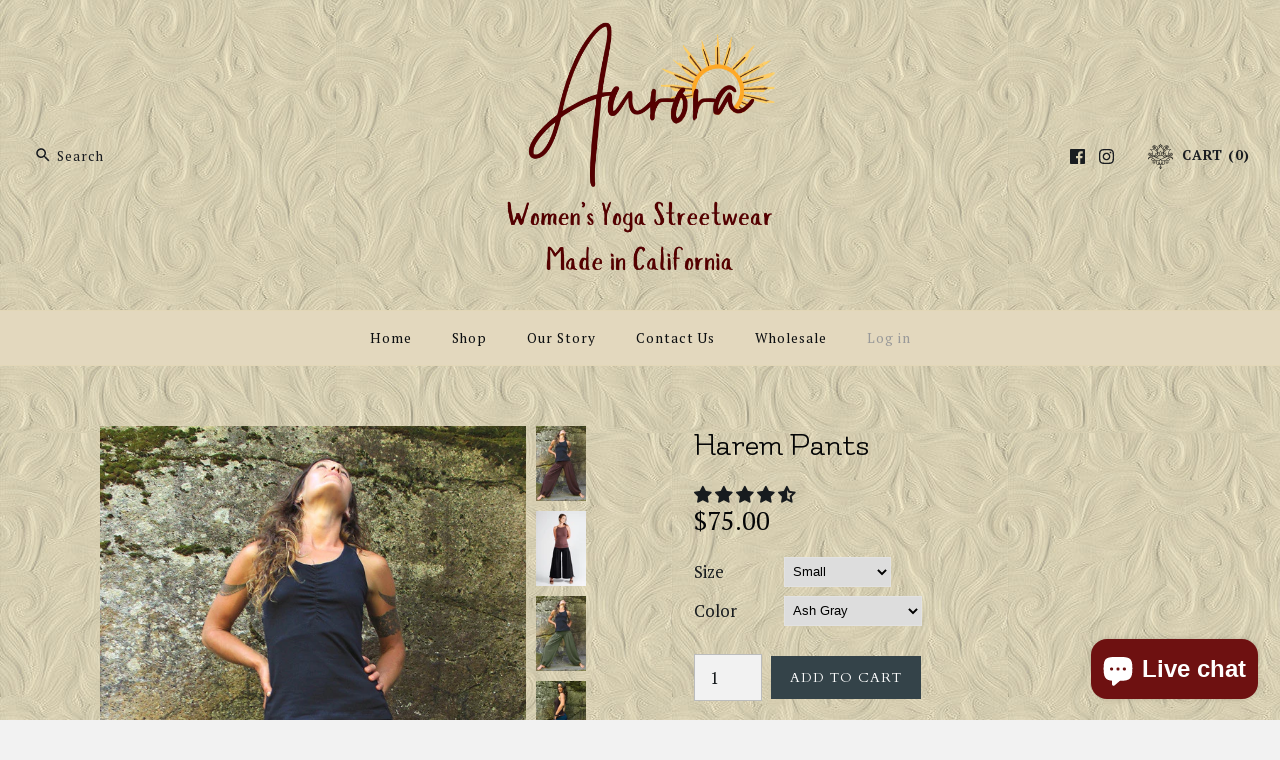

--- FILE ---
content_type: text/html; charset=utf-8
request_url: https://aurorawear.com/products/harem-pants
body_size: 38074
content:
<!DOCTYPE html>
<html class="no-js">
<head>
  <!-- Symmetry 3.0.4 -->
  <meta charset="UTF-8">
  <meta http-equiv="X-UA-Compatible" content="IE=edge,chrome=1">
  <meta name="viewport" content="width=device-width,initial-scale=1.0" />
  <meta name="theme-color" content="#344349">
  
  
  
  <title>
    Harem Pants &ndash; Aurora Wear
  </title>
  
  <meta name="description" content="These Egyptian inspired, versatile pants look great on everyone! Made from stretchy Cotton Lycra, they are both comfortable and flattering.The Harem pants are held secure with a drawstring at the waist and another drawstring at each ankle which allows you to adjust them to your perfect fit. Wide leg, cinched tight at t" />
  
  <link rel="canonical" href="https://aurorawear.com/products/harem-pants" />
  
  
<meta property="og:site_name" content="Aurora Wear" />

    <meta property="og:image" content="http://aurorawear.com/cdn/shop/products/Harempantsbrown_1024x1024.jpg?v=1497310150" />
    <meta property="og:description" content="These Egyptian inspired, versatile pants look great on everyone! Made from stretchy Cotton Lycra, they are both comfortable and flattering.The..." />
    <meta property="og:title" content="Harem Pants - Aurora Wear" />
    <meta property="og:type" content="product" />
    <meta property="og:url" content="https://aurorawear.com/products/harem-pants" />
    <meta property="og:price:amount" content="75.00" />
    <meta property="og:price:currency" content="USD" />
    <meta property="og:availability" content="instock" />

  
 



  <meta name="twitter:card" content="summary">


  <meta name="twitter:title" content="Harem Pants">
  <meta name="twitter:description" content="These Egyptian inspired, versatile pants look great on everyone! Made from stretchy Cotton Lycra, they are both comfortable and flattering.The Harem pants are held secure with a drawstring at the wais">
  <meta name="twitter:image" content="https://aurorawear.com/cdn/shop/products/Harempantsbrown_600x600.jpg?v=1497310150">
  <meta name="twitter:image:width" content="600">
  <meta name="twitter:image:height" content="600">

  
  



<link href="//fonts.googleapis.com/css?family=PT+Serif:400,700|Flamenco|Karla:400,700|PT+Serif:400,700|Cardo:400,400italic,700" rel="stylesheet" type="text/css">

  
  <link href="//aurorawear.com/cdn/shop/t/4/assets/styles.scss.css?v=78254549684571494591700681898" rel="stylesheet" type="text/css" media="all" />
  
  
  
  <script src="//ajax.googleapis.com/ajax/libs/jquery/1.8/jquery.min.js" type="text/javascript"></script>
  <script src="//aurorawear.com/cdn/shopifycloud/storefront/assets/themes_support/api.jquery-7ab1a3a4.js" type="text/javascript"></script>
<script>
  Shopify.money_format = "${{amount}}";
  window.theme = window.theme || {};
  theme.money_format = "${{amount}}";
  theme.productData = {};
  document.documentElement.className = document.documentElement.className.replace('no-js', '');
</script>

  <script>window.performance && window.performance.mark && window.performance.mark('shopify.content_for_header.start');</script><meta name="google-site-verification" content="sUj99HEjSofqDc9fPSFZSX461gbNtC778tP8B8ZUqaM">
<meta id="shopify-digital-wallet" name="shopify-digital-wallet" content="/16944207/digital_wallets/dialog">
<meta name="shopify-checkout-api-token" content="86f7bdb761c8240b42d1aaa48ee1cec4">
<meta id="in-context-paypal-metadata" data-shop-id="16944207" data-venmo-supported="false" data-environment="production" data-locale="en_US" data-paypal-v4="true" data-currency="USD">
<link rel="alternate" type="application/json+oembed" href="https://aurorawear.com/products/harem-pants.oembed">
<script async="async" src="/checkouts/internal/preloads.js?locale=en-US"></script>
<link rel="preconnect" href="https://shop.app" crossorigin="anonymous">
<script async="async" src="https://shop.app/checkouts/internal/preloads.js?locale=en-US&shop_id=16944207" crossorigin="anonymous"></script>
<script id="apple-pay-shop-capabilities" type="application/json">{"shopId":16944207,"countryCode":"US","currencyCode":"USD","merchantCapabilities":["supports3DS"],"merchantId":"gid:\/\/shopify\/Shop\/16944207","merchantName":"Aurora Wear","requiredBillingContactFields":["postalAddress","email"],"requiredShippingContactFields":["postalAddress","email"],"shippingType":"shipping","supportedNetworks":["visa","masterCard","amex","discover","elo","jcb"],"total":{"type":"pending","label":"Aurora Wear","amount":"1.00"},"shopifyPaymentsEnabled":true,"supportsSubscriptions":true}</script>
<script id="shopify-features" type="application/json">{"accessToken":"86f7bdb761c8240b42d1aaa48ee1cec4","betas":["rich-media-storefront-analytics"],"domain":"aurorawear.com","predictiveSearch":true,"shopId":16944207,"locale":"en"}</script>
<script>var Shopify = Shopify || {};
Shopify.shop = "aurorawearstore.myshopify.com";
Shopify.locale = "en";
Shopify.currency = {"active":"USD","rate":"1.0"};
Shopify.country = "US";
Shopify.theme = {"name":"Symmetry","id":165984650,"schema_name":"Symmetry","schema_version":"3.0.4","theme_store_id":568,"role":"main"};
Shopify.theme.handle = "null";
Shopify.theme.style = {"id":null,"handle":null};
Shopify.cdnHost = "aurorawear.com/cdn";
Shopify.routes = Shopify.routes || {};
Shopify.routes.root = "/";</script>
<script type="module">!function(o){(o.Shopify=o.Shopify||{}).modules=!0}(window);</script>
<script>!function(o){function n(){var o=[];function n(){o.push(Array.prototype.slice.apply(arguments))}return n.q=o,n}var t=o.Shopify=o.Shopify||{};t.loadFeatures=n(),t.autoloadFeatures=n()}(window);</script>
<script>
  window.ShopifyPay = window.ShopifyPay || {};
  window.ShopifyPay.apiHost = "shop.app\/pay";
  window.ShopifyPay.redirectState = null;
</script>
<script id="shop-js-analytics" type="application/json">{"pageType":"product"}</script>
<script defer="defer" async type="module" src="//aurorawear.com/cdn/shopifycloud/shop-js/modules/v2/client.init-shop-cart-sync_BdyHc3Nr.en.esm.js"></script>
<script defer="defer" async type="module" src="//aurorawear.com/cdn/shopifycloud/shop-js/modules/v2/chunk.common_Daul8nwZ.esm.js"></script>
<script type="module">
  await import("//aurorawear.com/cdn/shopifycloud/shop-js/modules/v2/client.init-shop-cart-sync_BdyHc3Nr.en.esm.js");
await import("//aurorawear.com/cdn/shopifycloud/shop-js/modules/v2/chunk.common_Daul8nwZ.esm.js");

  window.Shopify.SignInWithShop?.initShopCartSync?.({"fedCMEnabled":true,"windoidEnabled":true});

</script>
<script>
  window.Shopify = window.Shopify || {};
  if (!window.Shopify.featureAssets) window.Shopify.featureAssets = {};
  window.Shopify.featureAssets['shop-js'] = {"shop-cart-sync":["modules/v2/client.shop-cart-sync_QYOiDySF.en.esm.js","modules/v2/chunk.common_Daul8nwZ.esm.js"],"init-fed-cm":["modules/v2/client.init-fed-cm_DchLp9rc.en.esm.js","modules/v2/chunk.common_Daul8nwZ.esm.js"],"shop-button":["modules/v2/client.shop-button_OV7bAJc5.en.esm.js","modules/v2/chunk.common_Daul8nwZ.esm.js"],"init-windoid":["modules/v2/client.init-windoid_DwxFKQ8e.en.esm.js","modules/v2/chunk.common_Daul8nwZ.esm.js"],"shop-cash-offers":["modules/v2/client.shop-cash-offers_DWtL6Bq3.en.esm.js","modules/v2/chunk.common_Daul8nwZ.esm.js","modules/v2/chunk.modal_CQq8HTM6.esm.js"],"shop-toast-manager":["modules/v2/client.shop-toast-manager_CX9r1SjA.en.esm.js","modules/v2/chunk.common_Daul8nwZ.esm.js"],"init-shop-email-lookup-coordinator":["modules/v2/client.init-shop-email-lookup-coordinator_UhKnw74l.en.esm.js","modules/v2/chunk.common_Daul8nwZ.esm.js"],"pay-button":["modules/v2/client.pay-button_DzxNnLDY.en.esm.js","modules/v2/chunk.common_Daul8nwZ.esm.js"],"avatar":["modules/v2/client.avatar_BTnouDA3.en.esm.js"],"init-shop-cart-sync":["modules/v2/client.init-shop-cart-sync_BdyHc3Nr.en.esm.js","modules/v2/chunk.common_Daul8nwZ.esm.js"],"shop-login-button":["modules/v2/client.shop-login-button_D8B466_1.en.esm.js","modules/v2/chunk.common_Daul8nwZ.esm.js","modules/v2/chunk.modal_CQq8HTM6.esm.js"],"init-customer-accounts-sign-up":["modules/v2/client.init-customer-accounts-sign-up_C8fpPm4i.en.esm.js","modules/v2/client.shop-login-button_D8B466_1.en.esm.js","modules/v2/chunk.common_Daul8nwZ.esm.js","modules/v2/chunk.modal_CQq8HTM6.esm.js"],"init-shop-for-new-customer-accounts":["modules/v2/client.init-shop-for-new-customer-accounts_CVTO0Ztu.en.esm.js","modules/v2/client.shop-login-button_D8B466_1.en.esm.js","modules/v2/chunk.common_Daul8nwZ.esm.js","modules/v2/chunk.modal_CQq8HTM6.esm.js"],"init-customer-accounts":["modules/v2/client.init-customer-accounts_dRgKMfrE.en.esm.js","modules/v2/client.shop-login-button_D8B466_1.en.esm.js","modules/v2/chunk.common_Daul8nwZ.esm.js","modules/v2/chunk.modal_CQq8HTM6.esm.js"],"shop-follow-button":["modules/v2/client.shop-follow-button_CkZpjEct.en.esm.js","modules/v2/chunk.common_Daul8nwZ.esm.js","modules/v2/chunk.modal_CQq8HTM6.esm.js"],"lead-capture":["modules/v2/client.lead-capture_BntHBhfp.en.esm.js","modules/v2/chunk.common_Daul8nwZ.esm.js","modules/v2/chunk.modal_CQq8HTM6.esm.js"],"checkout-modal":["modules/v2/client.checkout-modal_CfxcYbTm.en.esm.js","modules/v2/chunk.common_Daul8nwZ.esm.js","modules/v2/chunk.modal_CQq8HTM6.esm.js"],"shop-login":["modules/v2/client.shop-login_Da4GZ2H6.en.esm.js","modules/v2/chunk.common_Daul8nwZ.esm.js","modules/v2/chunk.modal_CQq8HTM6.esm.js"],"payment-terms":["modules/v2/client.payment-terms_MV4M3zvL.en.esm.js","modules/v2/chunk.common_Daul8nwZ.esm.js","modules/v2/chunk.modal_CQq8HTM6.esm.js"]};
</script>
<script>(function() {
  var isLoaded = false;
  function asyncLoad() {
    if (isLoaded) return;
    isLoaded = true;
    var urls = ["https:\/\/chimpstatic.com\/mcjs-connected\/js\/users\/fa71b1c6e58c3e4373c4f4027\/e5efe237242110f3863709134.js?shop=aurorawearstore.myshopify.com","\/\/code.tidio.co\/2vkxs7hynmwyzwdn9ogu03wxrywfbgjj.js?shop=aurorawearstore.myshopify.com","\/\/shopify.privy.com\/widget.js?shop=aurorawearstore.myshopify.com","https:\/\/chimpstatic.com\/mcjs-connected\/js\/users\/fa71b1c6e58c3e4373c4f4027\/1d0abead8dbf3e5917af93cba.js?shop=aurorawearstore.myshopify.com","https:\/\/omnisnippet1.com\/inShop\/Embed\/shopify.js?shop=aurorawearstore.myshopify.com","https:\/\/cks3.amplifiedcdn.com\/ckjs.production.min.js?unique_id=aurorawearstore.myshopify.com\u0026shop=aurorawearstore.myshopify.com","https:\/\/ccjs.amplifiedcdn.com\/ccjs.umd.js?unique_id=aurorawearstore.myshopify.com\u0026shop=aurorawearstore.myshopify.com"];
    for (var i = 0; i < urls.length; i++) {
      var s = document.createElement('script');
      s.type = 'text/javascript';
      s.async = true;
      s.src = urls[i];
      var x = document.getElementsByTagName('script')[0];
      x.parentNode.insertBefore(s, x);
    }
  };
  if(window.attachEvent) {
    window.attachEvent('onload', asyncLoad);
  } else {
    window.addEventListener('load', asyncLoad, false);
  }
})();</script>
<script id="__st">var __st={"a":16944207,"offset":-28800,"reqid":"e09cce7d-757e-41ad-958b-3b21ad4f10c5-1768968066","pageurl":"aurorawear.com\/products\/harem-pants","u":"e9057eb8fd47","p":"product","rtyp":"product","rid":9860158730};</script>
<script>window.ShopifyPaypalV4VisibilityTracking = true;</script>
<script id="captcha-bootstrap">!function(){'use strict';const t='contact',e='account',n='new_comment',o=[[t,t],['blogs',n],['comments',n],[t,'customer']],c=[[e,'customer_login'],[e,'guest_login'],[e,'recover_customer_password'],[e,'create_customer']],r=t=>t.map((([t,e])=>`form[action*='/${t}']:not([data-nocaptcha='true']) input[name='form_type'][value='${e}']`)).join(','),a=t=>()=>t?[...document.querySelectorAll(t)].map((t=>t.form)):[];function s(){const t=[...o],e=r(t);return a(e)}const i='password',u='form_key',d=['recaptcha-v3-token','g-recaptcha-response','h-captcha-response',i],f=()=>{try{return window.sessionStorage}catch{return}},m='__shopify_v',_=t=>t.elements[u];function p(t,e,n=!1){try{const o=window.sessionStorage,c=JSON.parse(o.getItem(e)),{data:r}=function(t){const{data:e,action:n}=t;return t[m]||n?{data:e,action:n}:{data:t,action:n}}(c);for(const[e,n]of Object.entries(r))t.elements[e]&&(t.elements[e].value=n);n&&o.removeItem(e)}catch(o){console.error('form repopulation failed',{error:o})}}const l='form_type',E='cptcha';function T(t){t.dataset[E]=!0}const w=window,h=w.document,L='Shopify',v='ce_forms',y='captcha';let A=!1;((t,e)=>{const n=(g='f06e6c50-85a8-45c8-87d0-21a2b65856fe',I='https://cdn.shopify.com/shopifycloud/storefront-forms-hcaptcha/ce_storefront_forms_captcha_hcaptcha.v1.5.2.iife.js',D={infoText:'Protected by hCaptcha',privacyText:'Privacy',termsText:'Terms'},(t,e,n)=>{const o=w[L][v],c=o.bindForm;if(c)return c(t,g,e,D).then(n);var r;o.q.push([[t,g,e,D],n]),r=I,A||(h.body.append(Object.assign(h.createElement('script'),{id:'captcha-provider',async:!0,src:r})),A=!0)});var g,I,D;w[L]=w[L]||{},w[L][v]=w[L][v]||{},w[L][v].q=[],w[L][y]=w[L][y]||{},w[L][y].protect=function(t,e){n(t,void 0,e),T(t)},Object.freeze(w[L][y]),function(t,e,n,w,h,L){const[v,y,A,g]=function(t,e,n){const i=e?o:[],u=t?c:[],d=[...i,...u],f=r(d),m=r(i),_=r(d.filter((([t,e])=>n.includes(e))));return[a(f),a(m),a(_),s()]}(w,h,L),I=t=>{const e=t.target;return e instanceof HTMLFormElement?e:e&&e.form},D=t=>v().includes(t);t.addEventListener('submit',(t=>{const e=I(t);if(!e)return;const n=D(e)&&!e.dataset.hcaptchaBound&&!e.dataset.recaptchaBound,o=_(e),c=g().includes(e)&&(!o||!o.value);(n||c)&&t.preventDefault(),c&&!n&&(function(t){try{if(!f())return;!function(t){const e=f();if(!e)return;const n=_(t);if(!n)return;const o=n.value;o&&e.removeItem(o)}(t);const e=Array.from(Array(32),(()=>Math.random().toString(36)[2])).join('');!function(t,e){_(t)||t.append(Object.assign(document.createElement('input'),{type:'hidden',name:u})),t.elements[u].value=e}(t,e),function(t,e){const n=f();if(!n)return;const o=[...t.querySelectorAll(`input[type='${i}']`)].map((({name:t})=>t)),c=[...d,...o],r={};for(const[a,s]of new FormData(t).entries())c.includes(a)||(r[a]=s);n.setItem(e,JSON.stringify({[m]:1,action:t.action,data:r}))}(t,e)}catch(e){console.error('failed to persist form',e)}}(e),e.submit())}));const S=(t,e)=>{t&&!t.dataset[E]&&(n(t,e.some((e=>e===t))),T(t))};for(const o of['focusin','change'])t.addEventListener(o,(t=>{const e=I(t);D(e)&&S(e,y())}));const B=e.get('form_key'),M=e.get(l),P=B&&M;t.addEventListener('DOMContentLoaded',(()=>{const t=y();if(P)for(const e of t)e.elements[l].value===M&&p(e,B);[...new Set([...A(),...v().filter((t=>'true'===t.dataset.shopifyCaptcha))])].forEach((e=>S(e,t)))}))}(h,new URLSearchParams(w.location.search),n,t,e,['guest_login'])})(!0,!0)}();</script>
<script integrity="sha256-4kQ18oKyAcykRKYeNunJcIwy7WH5gtpwJnB7kiuLZ1E=" data-source-attribution="shopify.loadfeatures" defer="defer" src="//aurorawear.com/cdn/shopifycloud/storefront/assets/storefront/load_feature-a0a9edcb.js" crossorigin="anonymous"></script>
<script crossorigin="anonymous" defer="defer" src="//aurorawear.com/cdn/shopifycloud/storefront/assets/shopify_pay/storefront-65b4c6d7.js?v=20250812"></script>
<script data-source-attribution="shopify.dynamic_checkout.dynamic.init">var Shopify=Shopify||{};Shopify.PaymentButton=Shopify.PaymentButton||{isStorefrontPortableWallets:!0,init:function(){window.Shopify.PaymentButton.init=function(){};var t=document.createElement("script");t.src="https://aurorawear.com/cdn/shopifycloud/portable-wallets/latest/portable-wallets.en.js",t.type="module",document.head.appendChild(t)}};
</script>
<script data-source-attribution="shopify.dynamic_checkout.buyer_consent">
  function portableWalletsHideBuyerConsent(e){var t=document.getElementById("shopify-buyer-consent"),n=document.getElementById("shopify-subscription-policy-button");t&&n&&(t.classList.add("hidden"),t.setAttribute("aria-hidden","true"),n.removeEventListener("click",e))}function portableWalletsShowBuyerConsent(e){var t=document.getElementById("shopify-buyer-consent"),n=document.getElementById("shopify-subscription-policy-button");t&&n&&(t.classList.remove("hidden"),t.removeAttribute("aria-hidden"),n.addEventListener("click",e))}window.Shopify?.PaymentButton&&(window.Shopify.PaymentButton.hideBuyerConsent=portableWalletsHideBuyerConsent,window.Shopify.PaymentButton.showBuyerConsent=portableWalletsShowBuyerConsent);
</script>
<script data-source-attribution="shopify.dynamic_checkout.cart.bootstrap">document.addEventListener("DOMContentLoaded",(function(){function t(){return document.querySelector("shopify-accelerated-checkout-cart, shopify-accelerated-checkout")}if(t())Shopify.PaymentButton.init();else{new MutationObserver((function(e,n){t()&&(Shopify.PaymentButton.init(),n.disconnect())})).observe(document.body,{childList:!0,subtree:!0})}}));
</script>
<link id="shopify-accelerated-checkout-styles" rel="stylesheet" media="screen" href="https://aurorawear.com/cdn/shopifycloud/portable-wallets/latest/accelerated-checkout-backwards-compat.css" crossorigin="anonymous">
<style id="shopify-accelerated-checkout-cart">
        #shopify-buyer-consent {
  margin-top: 1em;
  display: inline-block;
  width: 100%;
}

#shopify-buyer-consent.hidden {
  display: none;
}

#shopify-subscription-policy-button {
  background: none;
  border: none;
  padding: 0;
  text-decoration: underline;
  font-size: inherit;
  cursor: pointer;
}

#shopify-subscription-policy-button::before {
  box-shadow: none;
}

      </style>

<script>window.performance && window.performance.mark && window.performance.mark('shopify.content_for_header.end');</script>
  
  <!--[if (gt IE 9)|!(IE)]><!--><script src="//aurorawear.com/cdn/shop/t/4/assets/vendor.js?v=114146877685322838311484419174" defer="defer"></script><!--<![endif]-->
  <!--[if lte IE 9]><script src="//aurorawear.com/cdn/shop/t/4/assets/vendor.js?v=114146877685322838311484419174"></script><![endif]-->

  <!--[if (gt IE 9)|!(IE)]><!--><script src="//aurorawear.com/cdn/shop/t/4/assets/theme.js?v=117299947532017071431700681899" defer="defer"></script><!--<![endif]-->
  <!--[if lte IE 9]><script src="//aurorawear.com/cdn/shop/t/4/assets/theme.js?v=117299947532017071431700681899"></script><![endif]-->
  
<!-- Start of Judge.me Core -->
<link rel="dns-prefetch" href="https://cdn.judge.me/">
<script data-cfasync='false' class='jdgm-settings-script'>window.jdgmSettings={"pagination":5,"disable_web_reviews":false,"badge_no_review_text":"No reviews","badge_n_reviews_text":"{{ n }} review/reviews","hide_badge_preview_if_no_reviews":true,"badge_hide_text":false,"enforce_center_preview_badge":false,"widget_title":"Customer Reviews","widget_open_form_text":"Write a review","widget_close_form_text":"Cancel review","widget_refresh_page_text":"Refresh page","widget_summary_text":"Based on {{ number_of_reviews }} review/reviews","widget_no_review_text":"Be the first to write a review","widget_name_field_text":"Display name","widget_verified_name_field_text":"Verified Name (public)","widget_name_placeholder_text":"Display name","widget_required_field_error_text":"This field is required.","widget_email_field_text":"Email address","widget_verified_email_field_text":"Verified Email (private, can not be edited)","widget_email_placeholder_text":"Your email address","widget_email_field_error_text":"Please enter a valid email address.","widget_rating_field_text":"Rating","widget_review_title_field_text":"Review Title","widget_review_title_placeholder_text":"Give your review a title","widget_review_body_field_text":"Review content","widget_review_body_placeholder_text":"Start writing here...","widget_pictures_field_text":"Picture/Video (optional)","widget_submit_review_text":"Submit Review","widget_submit_verified_review_text":"Submit Verified Review","widget_submit_success_msg_with_auto_publish":"Thank you! Please refresh the page in a few moments to see your review. You can remove or edit your review by logging into \u003ca href='https://judge.me/login' target='_blank' rel='nofollow noopener'\u003eJudge.me\u003c/a\u003e","widget_submit_success_msg_no_auto_publish":"Thank you! Your review will be published as soon as it is approved by the shop admin. You can remove or edit your review by logging into \u003ca href='https://judge.me/login' target='_blank' rel='nofollow noopener'\u003eJudge.me\u003c/a\u003e","widget_show_default_reviews_out_of_total_text":"Showing {{ n_reviews_shown }} out of {{ n_reviews }} reviews.","widget_show_all_link_text":"Show all","widget_show_less_link_text":"Show less","widget_author_said_text":"{{ reviewer_name }} said:","widget_days_text":"{{ n }} days ago","widget_weeks_text":"{{ n }} week/weeks ago","widget_months_text":"{{ n }} month/months ago","widget_years_text":"{{ n }} year/years ago","widget_yesterday_text":"Yesterday","widget_today_text":"Today","widget_replied_text":"\u003e\u003e {{ shop_name }} replied:","widget_read_more_text":"Read more","widget_reviewer_name_as_initial":"","widget_rating_filter_color":"#fbcd0a","widget_rating_filter_see_all_text":"See all reviews","widget_sorting_most_recent_text":"Most Recent","widget_sorting_highest_rating_text":"Highest Rating","widget_sorting_lowest_rating_text":"Lowest Rating","widget_sorting_with_pictures_text":"Only Pictures","widget_sorting_most_helpful_text":"Most Helpful","widget_open_question_form_text":"Ask a question","widget_reviews_subtab_text":"Reviews","widget_questions_subtab_text":"Questions","widget_question_label_text":"Question","widget_answer_label_text":"Answer","widget_question_placeholder_text":"Write your question here","widget_submit_question_text":"Submit Question","widget_question_submit_success_text":"Thank you for your question! We will notify you once it gets answered.","verified_badge_text":"Verified","verified_badge_bg_color":"","verified_badge_text_color":"","verified_badge_placement":"left-of-reviewer-name","widget_review_max_height":"","widget_hide_border":false,"widget_social_share":false,"widget_thumb":false,"widget_review_location_show":false,"widget_location_format":"","all_reviews_include_out_of_store_products":true,"all_reviews_out_of_store_text":"(out of store)","all_reviews_pagination":100,"all_reviews_product_name_prefix_text":"about","enable_review_pictures":false,"enable_question_anwser":false,"widget_theme":"default","review_date_format":"mm/dd/yyyy","default_sort_method":"most-recent","widget_product_reviews_subtab_text":"Product Reviews","widget_shop_reviews_subtab_text":"Shop Reviews","widget_other_products_reviews_text":"Reviews for other products","widget_store_reviews_subtab_text":"Store reviews","widget_no_store_reviews_text":"This store hasn't received any reviews yet","widget_web_restriction_product_reviews_text":"This product hasn't received any reviews yet","widget_no_items_text":"No items found","widget_show_more_text":"Show more","widget_write_a_store_review_text":"Write a Store Review","widget_other_languages_heading":"Reviews in Other Languages","widget_translate_review_text":"Translate review to {{ language }}","widget_translating_review_text":"Translating...","widget_show_original_translation_text":"Show original ({{ language }})","widget_translate_review_failed_text":"Review couldn't be translated.","widget_translate_review_retry_text":"Retry","widget_translate_review_try_again_later_text":"Try again later","show_product_url_for_grouped_product":false,"widget_sorting_pictures_first_text":"Pictures First","show_pictures_on_all_rev_page_mobile":false,"show_pictures_on_all_rev_page_desktop":false,"floating_tab_hide_mobile_install_preference":false,"floating_tab_button_name":"★ Reviews","floating_tab_title":"Let customers speak for us","floating_tab_button_color":"","floating_tab_button_background_color":"","floating_tab_url":"","floating_tab_url_enabled":false,"floating_tab_tab_style":"text","all_reviews_text_badge_text":"Customers rate us {{ shop.metafields.judgeme.all_reviews_rating | round: 1 }}/5 based on {{ shop.metafields.judgeme.all_reviews_count }} reviews.","all_reviews_text_badge_text_branded_style":"{{ shop.metafields.judgeme.all_reviews_rating | round: 1 }} out of 5 stars based on {{ shop.metafields.judgeme.all_reviews_count }} reviews","is_all_reviews_text_badge_a_link":false,"show_stars_for_all_reviews_text_badge":false,"all_reviews_text_badge_url":"","all_reviews_text_style":"text","all_reviews_text_color_style":"judgeme_brand_color","all_reviews_text_color":"#108474","all_reviews_text_show_jm_brand":true,"featured_carousel_show_header":true,"featured_carousel_title":"Let customers speak for us","testimonials_carousel_title":"Customers are saying","videos_carousel_title":"Real customer stories","cards_carousel_title":"Customers are saying","featured_carousel_count_text":"from {{ n }} reviews","featured_carousel_add_link_to_all_reviews_page":false,"featured_carousel_url":"","featured_carousel_show_images":true,"featured_carousel_autoslide_interval":5,"featured_carousel_arrows_on_the_sides":false,"featured_carousel_height":250,"featured_carousel_width":80,"featured_carousel_image_size":0,"featured_carousel_image_height":250,"featured_carousel_arrow_color":"#eeeeee","verified_count_badge_style":"vintage","verified_count_badge_orientation":"horizontal","verified_count_badge_color_style":"judgeme_brand_color","verified_count_badge_color":"#108474","is_verified_count_badge_a_link":false,"verified_count_badge_url":"","verified_count_badge_show_jm_brand":true,"widget_rating_preset_default":5,"widget_first_sub_tab":"product-reviews","widget_show_histogram":true,"widget_histogram_use_custom_color":false,"widget_pagination_use_custom_color":false,"widget_star_use_custom_color":false,"widget_verified_badge_use_custom_color":false,"widget_write_review_use_custom_color":false,"picture_reminder_submit_button":"Upload Pictures","enable_review_videos":false,"mute_video_by_default":false,"widget_sorting_videos_first_text":"Videos First","widget_review_pending_text":"Pending","featured_carousel_items_for_large_screen":3,"social_share_options_order":"Facebook,Twitter","remove_microdata_snippet":false,"disable_json_ld":false,"enable_json_ld_products":false,"preview_badge_show_question_text":false,"preview_badge_no_question_text":"No questions","preview_badge_n_question_text":"{{ number_of_questions }} question/questions","qa_badge_show_icon":false,"qa_badge_position":"same-row","remove_judgeme_branding":false,"widget_add_search_bar":false,"widget_search_bar_placeholder":"Search","widget_sorting_verified_only_text":"Verified only","featured_carousel_theme":"default","featured_carousel_show_rating":true,"featured_carousel_show_title":true,"featured_carousel_show_body":true,"featured_carousel_show_date":false,"featured_carousel_show_reviewer":true,"featured_carousel_show_product":false,"featured_carousel_header_background_color":"#108474","featured_carousel_header_text_color":"#ffffff","featured_carousel_name_product_separator":"reviewed","featured_carousel_full_star_background":"#108474","featured_carousel_empty_star_background":"#dadada","featured_carousel_vertical_theme_background":"#f9fafb","featured_carousel_verified_badge_enable":false,"featured_carousel_verified_badge_color":"#108474","featured_carousel_border_style":"round","featured_carousel_review_line_length_limit":3,"featured_carousel_more_reviews_button_text":"Read more reviews","featured_carousel_view_product_button_text":"View product","all_reviews_page_load_reviews_on":"scroll","all_reviews_page_load_more_text":"Load More Reviews","disable_fb_tab_reviews":false,"enable_ajax_cdn_cache":false,"widget_public_name_text":"displayed publicly like","default_reviewer_name":"John Smith","default_reviewer_name_has_non_latin":true,"widget_reviewer_anonymous":"Anonymous","medals_widget_title":"Judge.me Review Medals","medals_widget_background_color":"#f9fafb","medals_widget_position":"footer_all_pages","medals_widget_border_color":"#f9fafb","medals_widget_verified_text_position":"left","medals_widget_use_monochromatic_version":false,"medals_widget_elements_color":"#108474","show_reviewer_avatar":true,"widget_invalid_yt_video_url_error_text":"Not a YouTube video URL","widget_max_length_field_error_text":"Please enter no more than {0} characters.","widget_show_country_flag":false,"widget_show_collected_via_shop_app":true,"widget_verified_by_shop_badge_style":"light","widget_verified_by_shop_text":"Verified by Shop","widget_show_photo_gallery":false,"widget_load_with_code_splitting":true,"widget_ugc_install_preference":false,"widget_ugc_title":"Made by us, Shared by you","widget_ugc_subtitle":"Tag us to see your picture featured in our page","widget_ugc_arrows_color":"#ffffff","widget_ugc_primary_button_text":"Buy Now","widget_ugc_primary_button_background_color":"#108474","widget_ugc_primary_button_text_color":"#ffffff","widget_ugc_primary_button_border_width":"0","widget_ugc_primary_button_border_style":"none","widget_ugc_primary_button_border_color":"#108474","widget_ugc_primary_button_border_radius":"25","widget_ugc_secondary_button_text":"Load More","widget_ugc_secondary_button_background_color":"#ffffff","widget_ugc_secondary_button_text_color":"#108474","widget_ugc_secondary_button_border_width":"2","widget_ugc_secondary_button_border_style":"solid","widget_ugc_secondary_button_border_color":"#108474","widget_ugc_secondary_button_border_radius":"25","widget_ugc_reviews_button_text":"View Reviews","widget_ugc_reviews_button_background_color":"#ffffff","widget_ugc_reviews_button_text_color":"#108474","widget_ugc_reviews_button_border_width":"2","widget_ugc_reviews_button_border_style":"solid","widget_ugc_reviews_button_border_color":"#108474","widget_ugc_reviews_button_border_radius":"25","widget_ugc_reviews_button_link_to":"judgeme-reviews-page","widget_ugc_show_post_date":true,"widget_ugc_max_width":"800","widget_rating_metafield_value_type":true,"widget_primary_color":"#108474","widget_enable_secondary_color":false,"widget_secondary_color":"#edf5f5","widget_summary_average_rating_text":"{{ average_rating }} out of 5","widget_media_grid_title":"Customer photos \u0026 videos","widget_media_grid_see_more_text":"See more","widget_round_style":false,"widget_show_product_medals":true,"widget_verified_by_judgeme_text":"Verified by Judge.me","widget_show_store_medals":true,"widget_verified_by_judgeme_text_in_store_medals":"Verified by Judge.me","widget_media_field_exceed_quantity_message":"Sorry, we can only accept {{ max_media }} for one review.","widget_media_field_exceed_limit_message":"{{ file_name }} is too large, please select a {{ media_type }} less than {{ size_limit }}MB.","widget_review_submitted_text":"Review Submitted!","widget_question_submitted_text":"Question Submitted!","widget_close_form_text_question":"Cancel","widget_write_your_answer_here_text":"Write your answer here","widget_enabled_branded_link":true,"widget_show_collected_by_judgeme":false,"widget_reviewer_name_color":"","widget_write_review_text_color":"","widget_write_review_bg_color":"","widget_collected_by_judgeme_text":"collected by Judge.me","widget_pagination_type":"standard","widget_load_more_text":"Load More","widget_load_more_color":"#108474","widget_full_review_text":"Full Review","widget_read_more_reviews_text":"Read More Reviews","widget_read_questions_text":"Read Questions","widget_questions_and_answers_text":"Questions \u0026 Answers","widget_verified_by_text":"Verified by","widget_verified_text":"Verified","widget_number_of_reviews_text":"{{ number_of_reviews }} reviews","widget_back_button_text":"Back","widget_next_button_text":"Next","widget_custom_forms_filter_button":"Filters","custom_forms_style":"vertical","widget_show_review_information":false,"how_reviews_are_collected":"How reviews are collected?","widget_show_review_keywords":false,"widget_gdpr_statement":"How we use your data: We'll only contact you about the review you left, and only if necessary. By submitting your review, you agree to Judge.me's \u003ca href='https://judge.me/terms' target='_blank' rel='nofollow noopener'\u003eterms\u003c/a\u003e, \u003ca href='https://judge.me/privacy' target='_blank' rel='nofollow noopener'\u003eprivacy\u003c/a\u003e and \u003ca href='https://judge.me/content-policy' target='_blank' rel='nofollow noopener'\u003econtent\u003c/a\u003e policies.","widget_multilingual_sorting_enabled":false,"widget_translate_review_content_enabled":false,"widget_translate_review_content_method":"manual","popup_widget_review_selection":"automatically_with_pictures","popup_widget_round_border_style":true,"popup_widget_show_title":true,"popup_widget_show_body":true,"popup_widget_show_reviewer":false,"popup_widget_show_product":true,"popup_widget_show_pictures":true,"popup_widget_use_review_picture":true,"popup_widget_show_on_home_page":true,"popup_widget_show_on_product_page":true,"popup_widget_show_on_collection_page":true,"popup_widget_show_on_cart_page":true,"popup_widget_position":"bottom_left","popup_widget_first_review_delay":5,"popup_widget_duration":5,"popup_widget_interval":5,"popup_widget_review_count":5,"popup_widget_hide_on_mobile":true,"review_snippet_widget_round_border_style":true,"review_snippet_widget_card_color":"#FFFFFF","review_snippet_widget_slider_arrows_background_color":"#FFFFFF","review_snippet_widget_slider_arrows_color":"#000000","review_snippet_widget_star_color":"#108474","show_product_variant":false,"all_reviews_product_variant_label_text":"Variant: ","widget_show_verified_branding":false,"widget_ai_summary_title":"Customers say","widget_ai_summary_disclaimer":"AI-powered review summary based on recent customer reviews","widget_show_ai_summary":false,"widget_show_ai_summary_bg":false,"widget_show_review_title_input":true,"redirect_reviewers_invited_via_email":"review_widget","request_store_review_after_product_review":false,"request_review_other_products_in_order":false,"review_form_color_scheme":"default","review_form_corner_style":"square","review_form_star_color":{},"review_form_text_color":"#333333","review_form_background_color":"#ffffff","review_form_field_background_color":"#fafafa","review_form_button_color":{},"review_form_button_text_color":"#ffffff","review_form_modal_overlay_color":"#000000","review_content_screen_title_text":"How would you rate this product?","review_content_introduction_text":"We would love it if you would share a bit about your experience.","store_review_form_title_text":"How would you rate this store?","store_review_form_introduction_text":"We would love it if you would share a bit about your experience.","show_review_guidance_text":true,"one_star_review_guidance_text":"Poor","five_star_review_guidance_text":"Great","customer_information_screen_title_text":"About you","customer_information_introduction_text":"Please tell us more about you.","custom_questions_screen_title_text":"Your experience in more detail","custom_questions_introduction_text":"Here are a few questions to help us understand more about your experience.","review_submitted_screen_title_text":"Thanks for your review!","review_submitted_screen_thank_you_text":"We are processing it and it will appear on the store soon.","review_submitted_screen_email_verification_text":"Please confirm your email by clicking the link we just sent you. This helps us keep reviews authentic.","review_submitted_request_store_review_text":"Would you like to share your experience of shopping with us?","review_submitted_review_other_products_text":"Would you like to review these products?","store_review_screen_title_text":"Would you like to share your experience of shopping with us?","store_review_introduction_text":"We value your feedback and use it to improve. Please share any thoughts or suggestions you have.","reviewer_media_screen_title_picture_text":"Share a picture","reviewer_media_introduction_picture_text":"Upload a photo to support your review.","reviewer_media_screen_title_video_text":"Share a video","reviewer_media_introduction_video_text":"Upload a video to support your review.","reviewer_media_screen_title_picture_or_video_text":"Share a picture or video","reviewer_media_introduction_picture_or_video_text":"Upload a photo or video to support your review.","reviewer_media_youtube_url_text":"Paste your Youtube URL here","advanced_settings_next_step_button_text":"Next","advanced_settings_close_review_button_text":"Close","modal_write_review_flow":false,"write_review_flow_required_text":"Required","write_review_flow_privacy_message_text":"We respect your privacy.","write_review_flow_anonymous_text":"Post review as anonymous","write_review_flow_visibility_text":"This won't be visible to other customers.","write_review_flow_multiple_selection_help_text":"Select as many as you like","write_review_flow_single_selection_help_text":"Select one option","write_review_flow_required_field_error_text":"This field is required","write_review_flow_invalid_email_error_text":"Please enter a valid email address","write_review_flow_max_length_error_text":"Max. {{ max_length }} characters.","write_review_flow_media_upload_text":"\u003cb\u003eClick to upload\u003c/b\u003e or drag and drop","write_review_flow_gdpr_statement":"We'll only contact you about your review if necessary. By submitting your review, you agree to our \u003ca href='https://judge.me/terms' target='_blank' rel='nofollow noopener'\u003eterms and conditions\u003c/a\u003e and \u003ca href='https://judge.me/privacy' target='_blank' rel='nofollow noopener'\u003eprivacy policy\u003c/a\u003e.","rating_only_reviews_enabled":false,"show_negative_reviews_help_screen":false,"new_review_flow_help_screen_rating_threshold":3,"negative_review_resolution_screen_title_text":"Tell us more","negative_review_resolution_text":"Your experience matters to us. If there were issues with your purchase, we're here to help. Feel free to reach out to us, we'd love the opportunity to make things right.","negative_review_resolution_button_text":"Contact us","negative_review_resolution_proceed_with_review_text":"Leave a review","negative_review_resolution_subject":"Issue with purchase from {{ shop_name }}.{{ order_name }}","preview_badge_collection_page_install_status":false,"widget_review_custom_css":"","preview_badge_custom_css":"","preview_badge_stars_count":"5-stars","featured_carousel_custom_css":"","floating_tab_custom_css":"","all_reviews_widget_custom_css":"","medals_widget_custom_css":"","verified_badge_custom_css":"","all_reviews_text_custom_css":"","transparency_badges_collected_via_store_invite":false,"transparency_badges_from_another_provider":false,"transparency_badges_collected_from_store_visitor":false,"transparency_badges_collected_by_verified_review_provider":false,"transparency_badges_earned_reward":false,"transparency_badges_collected_via_store_invite_text":"Review collected via store invitation","transparency_badges_from_another_provider_text":"Review collected from another provider","transparency_badges_collected_from_store_visitor_text":"Review collected from a store visitor","transparency_badges_written_in_google_text":"Review written in Google","transparency_badges_written_in_etsy_text":"Review written in Etsy","transparency_badges_written_in_shop_app_text":"Review written in Shop App","transparency_badges_earned_reward_text":"Review earned a reward for future purchase","product_review_widget_per_page":10,"widget_store_review_label_text":"Review about the store","checkout_comment_extension_title_on_product_page":"Customer Comments","checkout_comment_extension_num_latest_comment_show":5,"checkout_comment_extension_format":"name_and_timestamp","checkout_comment_customer_name":"last_initial","checkout_comment_comment_notification":true,"preview_badge_collection_page_install_preference":true,"preview_badge_home_page_install_preference":false,"preview_badge_product_page_install_preference":true,"review_widget_install_preference":"above-related","review_carousel_install_preference":false,"floating_reviews_tab_install_preference":"none","verified_reviews_count_badge_install_preference":false,"all_reviews_text_install_preference":false,"review_widget_best_location":false,"judgeme_medals_install_preference":false,"review_widget_revamp_enabled":false,"review_widget_qna_enabled":false,"review_widget_header_theme":"minimal","review_widget_widget_title_enabled":true,"review_widget_header_text_size":"medium","review_widget_header_text_weight":"regular","review_widget_average_rating_style":"compact","review_widget_bar_chart_enabled":true,"review_widget_bar_chart_type":"numbers","review_widget_bar_chart_style":"standard","review_widget_expanded_media_gallery_enabled":false,"review_widget_reviews_section_theme":"standard","review_widget_image_style":"thumbnails","review_widget_review_image_ratio":"square","review_widget_stars_size":"medium","review_widget_verified_badge":"standard_text","review_widget_review_title_text_size":"medium","review_widget_review_text_size":"medium","review_widget_review_text_length":"medium","review_widget_number_of_columns_desktop":3,"review_widget_carousel_transition_speed":5,"review_widget_custom_questions_answers_display":"always","review_widget_button_text_color":"#FFFFFF","review_widget_text_color":"#000000","review_widget_lighter_text_color":"#7B7B7B","review_widget_corner_styling":"soft","review_widget_review_word_singular":"review","review_widget_review_word_plural":"reviews","review_widget_voting_label":"Helpful?","review_widget_shop_reply_label":"Reply from {{ shop_name }}:","review_widget_filters_title":"Filters","qna_widget_question_word_singular":"Question","qna_widget_question_word_plural":"Questions","qna_widget_answer_reply_label":"Answer from {{ answerer_name }}:","qna_content_screen_title_text":"Ask a question about this product","qna_widget_question_required_field_error_text":"Please enter your question.","qna_widget_flow_gdpr_statement":"We'll only contact you about your question if necessary. By submitting your question, you agree to our \u003ca href='https://judge.me/terms' target='_blank' rel='nofollow noopener'\u003eterms and conditions\u003c/a\u003e and \u003ca href='https://judge.me/privacy' target='_blank' rel='nofollow noopener'\u003eprivacy policy\u003c/a\u003e.","qna_widget_question_submitted_text":"Thanks for your question!","qna_widget_close_form_text_question":"Close","qna_widget_question_submit_success_text":"We’ll notify you by email when your question is answered.","all_reviews_widget_v2025_enabled":false,"all_reviews_widget_v2025_header_theme":"default","all_reviews_widget_v2025_widget_title_enabled":true,"all_reviews_widget_v2025_header_text_size":"medium","all_reviews_widget_v2025_header_text_weight":"regular","all_reviews_widget_v2025_average_rating_style":"compact","all_reviews_widget_v2025_bar_chart_enabled":true,"all_reviews_widget_v2025_bar_chart_type":"numbers","all_reviews_widget_v2025_bar_chart_style":"standard","all_reviews_widget_v2025_expanded_media_gallery_enabled":false,"all_reviews_widget_v2025_show_store_medals":true,"all_reviews_widget_v2025_show_photo_gallery":true,"all_reviews_widget_v2025_show_review_keywords":false,"all_reviews_widget_v2025_show_ai_summary":false,"all_reviews_widget_v2025_show_ai_summary_bg":false,"all_reviews_widget_v2025_add_search_bar":false,"all_reviews_widget_v2025_default_sort_method":"most-recent","all_reviews_widget_v2025_reviews_per_page":10,"all_reviews_widget_v2025_reviews_section_theme":"default","all_reviews_widget_v2025_image_style":"thumbnails","all_reviews_widget_v2025_review_image_ratio":"square","all_reviews_widget_v2025_stars_size":"medium","all_reviews_widget_v2025_verified_badge":"bold_badge","all_reviews_widget_v2025_review_title_text_size":"medium","all_reviews_widget_v2025_review_text_size":"medium","all_reviews_widget_v2025_review_text_length":"medium","all_reviews_widget_v2025_number_of_columns_desktop":3,"all_reviews_widget_v2025_carousel_transition_speed":5,"all_reviews_widget_v2025_custom_questions_answers_display":"always","all_reviews_widget_v2025_show_product_variant":false,"all_reviews_widget_v2025_show_reviewer_avatar":true,"all_reviews_widget_v2025_reviewer_name_as_initial":"","all_reviews_widget_v2025_review_location_show":false,"all_reviews_widget_v2025_location_format":"","all_reviews_widget_v2025_show_country_flag":false,"all_reviews_widget_v2025_verified_by_shop_badge_style":"light","all_reviews_widget_v2025_social_share":false,"all_reviews_widget_v2025_social_share_options_order":"Facebook,Twitter,LinkedIn,Pinterest","all_reviews_widget_v2025_pagination_type":"standard","all_reviews_widget_v2025_button_text_color":"#FFFFFF","all_reviews_widget_v2025_text_color":"#000000","all_reviews_widget_v2025_lighter_text_color":"#7B7B7B","all_reviews_widget_v2025_corner_styling":"soft","all_reviews_widget_v2025_title":"Customer reviews","all_reviews_widget_v2025_ai_summary_title":"Customers say about this store","all_reviews_widget_v2025_no_review_text":"Be the first to write a review","platform":"shopify","branding_url":"https://app.judge.me/reviews/stores/aurorawear.com","branding_text":"Powered by Judge.me","locale":"en","reply_name":"Aurora Wear","widget_version":"2.1","footer":true,"autopublish":true,"review_dates":true,"enable_custom_form":false,"shop_use_review_site":true,"shop_locale":"en","enable_multi_locales_translations":false,"show_review_title_input":true,"review_verification_email_status":"always","can_be_branded":true,"reply_name_text":"Aurora Wear"};</script> <style class='jdgm-settings-style'>.jdgm-xx{left:0}.jdgm-histogram .jdgm-histogram__bar-content{background:#fbcd0a}.jdgm-histogram .jdgm-histogram__bar:after{background:#fbcd0a}.jdgm-prev-badge[data-average-rating='0.00']{display:none !important}.jdgm-author-all-initials{display:none !important}.jdgm-author-last-initial{display:none !important}.jdgm-rev-widg__title{visibility:hidden}.jdgm-rev-widg__summary-text{visibility:hidden}.jdgm-prev-badge__text{visibility:hidden}.jdgm-rev__replier:before{content:'Aurora Wear'}.jdgm-rev__prod-link-prefix:before{content:'about'}.jdgm-rev__variant-label:before{content:'Variant: '}.jdgm-rev__out-of-store-text:before{content:'(out of store)'}@media only screen and (min-width: 768px){.jdgm-rev__pics .jdgm-rev_all-rev-page-picture-separator,.jdgm-rev__pics .jdgm-rev__product-picture{display:none}}@media only screen and (max-width: 768px){.jdgm-rev__pics .jdgm-rev_all-rev-page-picture-separator,.jdgm-rev__pics .jdgm-rev__product-picture{display:none}}.jdgm-preview-badge[data-template="index"]{display:none !important}.jdgm-verified-count-badget[data-from-snippet="true"]{display:none !important}.jdgm-carousel-wrapper[data-from-snippet="true"]{display:none !important}.jdgm-all-reviews-text[data-from-snippet="true"]{display:none !important}.jdgm-medals-section[data-from-snippet="true"]{display:none !important}.jdgm-ugc-media-wrapper[data-from-snippet="true"]{display:none !important}.jdgm-rev__transparency-badge[data-badge-type="review_collected_via_store_invitation"]{display:none !important}.jdgm-rev__transparency-badge[data-badge-type="review_collected_from_another_provider"]{display:none !important}.jdgm-rev__transparency-badge[data-badge-type="review_collected_from_store_visitor"]{display:none !important}.jdgm-rev__transparency-badge[data-badge-type="review_written_in_etsy"]{display:none !important}.jdgm-rev__transparency-badge[data-badge-type="review_written_in_google_business"]{display:none !important}.jdgm-rev__transparency-badge[data-badge-type="review_written_in_shop_app"]{display:none !important}.jdgm-rev__transparency-badge[data-badge-type="review_earned_for_future_purchase"]{display:none !important}
</style> <style class='jdgm-settings-style'></style>

  
  
  
  <style class='jdgm-miracle-styles'>
  @-webkit-keyframes jdgm-spin{0%{-webkit-transform:rotate(0deg);-ms-transform:rotate(0deg);transform:rotate(0deg)}100%{-webkit-transform:rotate(359deg);-ms-transform:rotate(359deg);transform:rotate(359deg)}}@keyframes jdgm-spin{0%{-webkit-transform:rotate(0deg);-ms-transform:rotate(0deg);transform:rotate(0deg)}100%{-webkit-transform:rotate(359deg);-ms-transform:rotate(359deg);transform:rotate(359deg)}}@font-face{font-family:'JudgemeStar';src:url("[data-uri]") format("woff");font-weight:normal;font-style:normal}.jdgm-star{font-family:'JudgemeStar';display:inline !important;text-decoration:none !important;padding:0 4px 0 0 !important;margin:0 !important;font-weight:bold;opacity:1;-webkit-font-smoothing:antialiased;-moz-osx-font-smoothing:grayscale}.jdgm-star:hover{opacity:1}.jdgm-star:last-of-type{padding:0 !important}.jdgm-star.jdgm--on:before{content:"\e000"}.jdgm-star.jdgm--off:before{content:"\e001"}.jdgm-star.jdgm--half:before{content:"\e002"}.jdgm-widget *{margin:0;line-height:1.4;-webkit-box-sizing:border-box;-moz-box-sizing:border-box;box-sizing:border-box;-webkit-overflow-scrolling:touch}.jdgm-hidden{display:none !important;visibility:hidden !important}.jdgm-temp-hidden{display:none}.jdgm-spinner{width:40px;height:40px;margin:auto;border-radius:50%;border-top:2px solid #eee;border-right:2px solid #eee;border-bottom:2px solid #eee;border-left:2px solid #ccc;-webkit-animation:jdgm-spin 0.8s infinite linear;animation:jdgm-spin 0.8s infinite linear}.jdgm-prev-badge{display:block !important}

</style>


  
  
   


<script data-cfasync='false' class='jdgm-script'>
!function(e){window.jdgm=window.jdgm||{},jdgm.CDN_HOST="https://cdn.judge.me/",
jdgm.docReady=function(d){(e.attachEvent?"complete"===e.readyState:"loading"!==e.readyState)?
setTimeout(d,0):e.addEventListener("DOMContentLoaded",d)},jdgm.loadCSS=function(d,t,o,s){
!o&&jdgm.loadCSS.requestedUrls.indexOf(d)>=0||(jdgm.loadCSS.requestedUrls.push(d),
(s=e.createElement("link")).rel="stylesheet",s.class="jdgm-stylesheet",s.media="nope!",
s.href=d,s.onload=function(){this.media="all",t&&setTimeout(t)},e.body.appendChild(s))},
jdgm.loadCSS.requestedUrls=[],jdgm.docReady(function(){(window.jdgmLoadCSS||e.querySelectorAll(
".jdgm-widget, .jdgm-all-reviews-page").length>0)&&(jdgmSettings.widget_load_with_code_splitting?
parseFloat(jdgmSettings.widget_version)>=3?jdgm.loadCSS(jdgm.CDN_HOST+"widget_v3/base.css"):
jdgm.loadCSS(jdgm.CDN_HOST+"widget/base.css"):jdgm.loadCSS(jdgm.CDN_HOST+"shopify_v2.css"))})}(document);
</script>
<script async data-cfasync="false" type="text/javascript" src="https://cdn.judge.me/loader.js"></script>

<noscript><link rel="stylesheet" type="text/css" media="all" href="https://cdn.judge.me/shopify_v2.css"></noscript>
<!-- End of Judge.me Core -->























<!-- BeginConsistentCartAddon -->  <script>    Shopify.customer_logged_in = false ;  Shopify.customer_email = "" ;  Shopify.log_uuids = true;    </script>  <!-- EndConsistentCartAddon -->
<script src="https://cdn.shopify.com/extensions/e8878072-2f6b-4e89-8082-94b04320908d/inbox-1254/assets/inbox-chat-loader.js" type="text/javascript" defer="defer"></script>
<link href="https://monorail-edge.shopifysvc.com" rel="dns-prefetch">
<script>(function(){if ("sendBeacon" in navigator && "performance" in window) {try {var session_token_from_headers = performance.getEntriesByType('navigation')[0].serverTiming.find(x => x.name == '_s').description;} catch {var session_token_from_headers = undefined;}var session_cookie_matches = document.cookie.match(/_shopify_s=([^;]*)/);var session_token_from_cookie = session_cookie_matches && session_cookie_matches.length === 2 ? session_cookie_matches[1] : "";var session_token = session_token_from_headers || session_token_from_cookie || "";function handle_abandonment_event(e) {var entries = performance.getEntries().filter(function(entry) {return /monorail-edge.shopifysvc.com/.test(entry.name);});if (!window.abandonment_tracked && entries.length === 0) {window.abandonment_tracked = true;var currentMs = Date.now();var navigation_start = performance.timing.navigationStart;var payload = {shop_id: 16944207,url: window.location.href,navigation_start,duration: currentMs - navigation_start,session_token,page_type: "product"};window.navigator.sendBeacon("https://monorail-edge.shopifysvc.com/v1/produce", JSON.stringify({schema_id: "online_store_buyer_site_abandonment/1.1",payload: payload,metadata: {event_created_at_ms: currentMs,event_sent_at_ms: currentMs}}));}}window.addEventListener('pagehide', handle_abandonment_event);}}());</script>
<script id="web-pixels-manager-setup">(function e(e,d,r,n,o){if(void 0===o&&(o={}),!Boolean(null===(a=null===(i=window.Shopify)||void 0===i?void 0:i.analytics)||void 0===a?void 0:a.replayQueue)){var i,a;window.Shopify=window.Shopify||{};var t=window.Shopify;t.analytics=t.analytics||{};var s=t.analytics;s.replayQueue=[],s.publish=function(e,d,r){return s.replayQueue.push([e,d,r]),!0};try{self.performance.mark("wpm:start")}catch(e){}var l=function(){var e={modern:/Edge?\/(1{2}[4-9]|1[2-9]\d|[2-9]\d{2}|\d{4,})\.\d+(\.\d+|)|Firefox\/(1{2}[4-9]|1[2-9]\d|[2-9]\d{2}|\d{4,})\.\d+(\.\d+|)|Chrom(ium|e)\/(9{2}|\d{3,})\.\d+(\.\d+|)|(Maci|X1{2}).+ Version\/(15\.\d+|(1[6-9]|[2-9]\d|\d{3,})\.\d+)([,.]\d+|)( \(\w+\)|)( Mobile\/\w+|) Safari\/|Chrome.+OPR\/(9{2}|\d{3,})\.\d+\.\d+|(CPU[ +]OS|iPhone[ +]OS|CPU[ +]iPhone|CPU IPhone OS|CPU iPad OS)[ +]+(15[._]\d+|(1[6-9]|[2-9]\d|\d{3,})[._]\d+)([._]\d+|)|Android:?[ /-](13[3-9]|1[4-9]\d|[2-9]\d{2}|\d{4,})(\.\d+|)(\.\d+|)|Android.+Firefox\/(13[5-9]|1[4-9]\d|[2-9]\d{2}|\d{4,})\.\d+(\.\d+|)|Android.+Chrom(ium|e)\/(13[3-9]|1[4-9]\d|[2-9]\d{2}|\d{4,})\.\d+(\.\d+|)|SamsungBrowser\/([2-9]\d|\d{3,})\.\d+/,legacy:/Edge?\/(1[6-9]|[2-9]\d|\d{3,})\.\d+(\.\d+|)|Firefox\/(5[4-9]|[6-9]\d|\d{3,})\.\d+(\.\d+|)|Chrom(ium|e)\/(5[1-9]|[6-9]\d|\d{3,})\.\d+(\.\d+|)([\d.]+$|.*Safari\/(?![\d.]+ Edge\/[\d.]+$))|(Maci|X1{2}).+ Version\/(10\.\d+|(1[1-9]|[2-9]\d|\d{3,})\.\d+)([,.]\d+|)( \(\w+\)|)( Mobile\/\w+|) Safari\/|Chrome.+OPR\/(3[89]|[4-9]\d|\d{3,})\.\d+\.\d+|(CPU[ +]OS|iPhone[ +]OS|CPU[ +]iPhone|CPU IPhone OS|CPU iPad OS)[ +]+(10[._]\d+|(1[1-9]|[2-9]\d|\d{3,})[._]\d+)([._]\d+|)|Android:?[ /-](13[3-9]|1[4-9]\d|[2-9]\d{2}|\d{4,})(\.\d+|)(\.\d+|)|Mobile Safari.+OPR\/([89]\d|\d{3,})\.\d+\.\d+|Android.+Firefox\/(13[5-9]|1[4-9]\d|[2-9]\d{2}|\d{4,})\.\d+(\.\d+|)|Android.+Chrom(ium|e)\/(13[3-9]|1[4-9]\d|[2-9]\d{2}|\d{4,})\.\d+(\.\d+|)|Android.+(UC? ?Browser|UCWEB|U3)[ /]?(15\.([5-9]|\d{2,})|(1[6-9]|[2-9]\d|\d{3,})\.\d+)\.\d+|SamsungBrowser\/(5\.\d+|([6-9]|\d{2,})\.\d+)|Android.+MQ{2}Browser\/(14(\.(9|\d{2,})|)|(1[5-9]|[2-9]\d|\d{3,})(\.\d+|))(\.\d+|)|K[Aa][Ii]OS\/(3\.\d+|([4-9]|\d{2,})\.\d+)(\.\d+|)/},d=e.modern,r=e.legacy,n=navigator.userAgent;return n.match(d)?"modern":n.match(r)?"legacy":"unknown"}(),u="modern"===l?"modern":"legacy",c=(null!=n?n:{modern:"",legacy:""})[u],f=function(e){return[e.baseUrl,"/wpm","/b",e.hashVersion,"modern"===e.buildTarget?"m":"l",".js"].join("")}({baseUrl:d,hashVersion:r,buildTarget:u}),m=function(e){var d=e.version,r=e.bundleTarget,n=e.surface,o=e.pageUrl,i=e.monorailEndpoint;return{emit:function(e){var a=e.status,t=e.errorMsg,s=(new Date).getTime(),l=JSON.stringify({metadata:{event_sent_at_ms:s},events:[{schema_id:"web_pixels_manager_load/3.1",payload:{version:d,bundle_target:r,page_url:o,status:a,surface:n,error_msg:t},metadata:{event_created_at_ms:s}}]});if(!i)return console&&console.warn&&console.warn("[Web Pixels Manager] No Monorail endpoint provided, skipping logging."),!1;try{return self.navigator.sendBeacon.bind(self.navigator)(i,l)}catch(e){}var u=new XMLHttpRequest;try{return u.open("POST",i,!0),u.setRequestHeader("Content-Type","text/plain"),u.send(l),!0}catch(e){return console&&console.warn&&console.warn("[Web Pixels Manager] Got an unhandled error while logging to Monorail."),!1}}}}({version:r,bundleTarget:l,surface:e.surface,pageUrl:self.location.href,monorailEndpoint:e.monorailEndpoint});try{o.browserTarget=l,function(e){var d=e.src,r=e.async,n=void 0===r||r,o=e.onload,i=e.onerror,a=e.sri,t=e.scriptDataAttributes,s=void 0===t?{}:t,l=document.createElement("script"),u=document.querySelector("head"),c=document.querySelector("body");if(l.async=n,l.src=d,a&&(l.integrity=a,l.crossOrigin="anonymous"),s)for(var f in s)if(Object.prototype.hasOwnProperty.call(s,f))try{l.dataset[f]=s[f]}catch(e){}if(o&&l.addEventListener("load",o),i&&l.addEventListener("error",i),u)u.appendChild(l);else{if(!c)throw new Error("Did not find a head or body element to append the script");c.appendChild(l)}}({src:f,async:!0,onload:function(){if(!function(){var e,d;return Boolean(null===(d=null===(e=window.Shopify)||void 0===e?void 0:e.analytics)||void 0===d?void 0:d.initialized)}()){var d=window.webPixelsManager.init(e)||void 0;if(d){var r=window.Shopify.analytics;r.replayQueue.forEach((function(e){var r=e[0],n=e[1],o=e[2];d.publishCustomEvent(r,n,o)})),r.replayQueue=[],r.publish=d.publishCustomEvent,r.visitor=d.visitor,r.initialized=!0}}},onerror:function(){return m.emit({status:"failed",errorMsg:"".concat(f," has failed to load")})},sri:function(e){var d=/^sha384-[A-Za-z0-9+/=]+$/;return"string"==typeof e&&d.test(e)}(c)?c:"",scriptDataAttributes:o}),m.emit({status:"loading"})}catch(e){m.emit({status:"failed",errorMsg:(null==e?void 0:e.message)||"Unknown error"})}}})({shopId: 16944207,storefrontBaseUrl: "https://aurorawear.com",extensionsBaseUrl: "https://extensions.shopifycdn.com/cdn/shopifycloud/web-pixels-manager",monorailEndpoint: "https://monorail-edge.shopifysvc.com/unstable/produce_batch",surface: "storefront-renderer",enabledBetaFlags: ["2dca8a86"],webPixelsConfigList: [{"id":"1012465876","configuration":"{\"webPixelName\":\"Judge.me\"}","eventPayloadVersion":"v1","runtimeContext":"STRICT","scriptVersion":"34ad157958823915625854214640f0bf","type":"APP","apiClientId":683015,"privacyPurposes":["ANALYTICS"],"dataSharingAdjustments":{"protectedCustomerApprovalScopes":["read_customer_email","read_customer_name","read_customer_personal_data","read_customer_phone"]}},{"id":"485458132","configuration":"{\"config\":\"{\\\"pixel_id\\\":\\\"G-VLGV2MRCV7\\\",\\\"target_country\\\":\\\"US\\\",\\\"gtag_events\\\":[{\\\"type\\\":\\\"search\\\",\\\"action_label\\\":[\\\"G-VLGV2MRCV7\\\",\\\"AW-695537915\\\/2tsJCLjU7LMBEPuh1MsC\\\"]},{\\\"type\\\":\\\"begin_checkout\\\",\\\"action_label\\\":[\\\"G-VLGV2MRCV7\\\",\\\"AW-695537915\\\/G3R-CLXU7LMBEPuh1MsC\\\"]},{\\\"type\\\":\\\"view_item\\\",\\\"action_label\\\":[\\\"G-VLGV2MRCV7\\\",\\\"AW-695537915\\\/tLzkCPHI7LMBEPuh1MsC\\\",\\\"MC-4Y5ZCQNHYP\\\"]},{\\\"type\\\":\\\"purchase\\\",\\\"action_label\\\":[\\\"G-VLGV2MRCV7\\\",\\\"AW-695537915\\\/urlhCO7I7LMBEPuh1MsC\\\",\\\"MC-4Y5ZCQNHYP\\\"]},{\\\"type\\\":\\\"page_view\\\",\\\"action_label\\\":[\\\"G-VLGV2MRCV7\\\",\\\"AW-695537915\\\/meU4COvI7LMBEPuh1MsC\\\",\\\"MC-4Y5ZCQNHYP\\\"]},{\\\"type\\\":\\\"add_payment_info\\\",\\\"action_label\\\":[\\\"G-VLGV2MRCV7\\\",\\\"AW-695537915\\\/w7wwCLvU7LMBEPuh1MsC\\\"]},{\\\"type\\\":\\\"add_to_cart\\\",\\\"action_label\\\":[\\\"G-VLGV2MRCV7\\\",\\\"AW-695537915\\\/q34NCLLU7LMBEPuh1MsC\\\"]}],\\\"enable_monitoring_mode\\\":false}\"}","eventPayloadVersion":"v1","runtimeContext":"OPEN","scriptVersion":"b2a88bafab3e21179ed38636efcd8a93","type":"APP","apiClientId":1780363,"privacyPurposes":[],"dataSharingAdjustments":{"protectedCustomerApprovalScopes":["read_customer_address","read_customer_email","read_customer_name","read_customer_personal_data","read_customer_phone"]}},{"id":"57180372","configuration":"{\"tagID\":\"2613773058351\"}","eventPayloadVersion":"v1","runtimeContext":"STRICT","scriptVersion":"18031546ee651571ed29edbe71a3550b","type":"APP","apiClientId":3009811,"privacyPurposes":["ANALYTICS","MARKETING","SALE_OF_DATA"],"dataSharingAdjustments":{"protectedCustomerApprovalScopes":["read_customer_address","read_customer_email","read_customer_name","read_customer_personal_data","read_customer_phone"]}},{"id":"62750932","eventPayloadVersion":"v1","runtimeContext":"LAX","scriptVersion":"1","type":"CUSTOM","privacyPurposes":["MARKETING"],"name":"Meta pixel (migrated)"},{"id":"shopify-app-pixel","configuration":"{}","eventPayloadVersion":"v1","runtimeContext":"STRICT","scriptVersion":"0450","apiClientId":"shopify-pixel","type":"APP","privacyPurposes":["ANALYTICS","MARKETING"]},{"id":"shopify-custom-pixel","eventPayloadVersion":"v1","runtimeContext":"LAX","scriptVersion":"0450","apiClientId":"shopify-pixel","type":"CUSTOM","privacyPurposes":["ANALYTICS","MARKETING"]}],isMerchantRequest: false,initData: {"shop":{"name":"Aurora Wear","paymentSettings":{"currencyCode":"USD"},"myshopifyDomain":"aurorawearstore.myshopify.com","countryCode":"US","storefrontUrl":"https:\/\/aurorawear.com"},"customer":null,"cart":null,"checkout":null,"productVariants":[{"price":{"amount":75.0,"currencyCode":"USD"},"product":{"title":"Harem Pants","vendor":"AuroraWearStore","id":"9860158730","untranslatedTitle":"Harem Pants","url":"\/products\/harem-pants","type":"Pants"},"id":"36040686090","image":{"src":"\/\/aurorawear.com\/cdn\/shop\/products\/Harempantsbrown.jpg?v=1497310150"},"sku":"","title":"Small \/ Ash Gray","untranslatedTitle":"Small \/ Ash Gray"},{"price":{"amount":75.0,"currencyCode":"USD"},"product":{"title":"Harem Pants","vendor":"AuroraWearStore","id":"9860158730","untranslatedTitle":"Harem Pants","url":"\/products\/harem-pants","type":"Pants"},"id":"36040686154","image":{"src":"\/\/aurorawear.com\/cdn\/shop\/products\/Harempantsbrown.jpg?v=1497310150"},"sku":"","title":"Small \/ Chocolate Brown","untranslatedTitle":"Small \/ Chocolate Brown"},{"price":{"amount":75.0,"currencyCode":"USD"},"product":{"title":"Harem Pants","vendor":"AuroraWearStore","id":"9860158730","untranslatedTitle":"Harem Pants","url":"\/products\/harem-pants","type":"Pants"},"id":"36040686282","image":{"src":"\/\/aurorawear.com\/cdn\/shop\/products\/Harempantsbrown.jpg?v=1497310150"},"sku":"","title":"Small \/ Teal","untranslatedTitle":"Small \/ Teal"},{"price":{"amount":75.0,"currencyCode":"USD"},"product":{"title":"Harem Pants","vendor":"AuroraWearStore","id":"9860158730","untranslatedTitle":"Harem Pants","url":"\/products\/harem-pants","type":"Pants"},"id":"36040686666","image":{"src":"\/\/aurorawear.com\/cdn\/shop\/products\/Harempantsbrown.jpg?v=1497310150"},"sku":"","title":"Large \/ Black","untranslatedTitle":"Large \/ Black"},{"price":{"amount":75.0,"currencyCode":"USD"},"product":{"title":"Harem Pants","vendor":"AuroraWearStore","id":"9860158730","untranslatedTitle":"Harem Pants","url":"\/products\/harem-pants","type":"Pants"},"id":"36040686730","image":{"src":"\/\/aurorawear.com\/cdn\/shop\/products\/Harempantsbrown.jpg?v=1497310150"},"sku":"","title":"Large \/ Ash Gray","untranslatedTitle":"Large \/ Ash Gray"},{"price":{"amount":75.0,"currencyCode":"USD"},"product":{"title":"Harem Pants","vendor":"AuroraWearStore","id":"9860158730","untranslatedTitle":"Harem Pants","url":"\/products\/harem-pants","type":"Pants"},"id":"36040686794","image":{"src":"\/\/aurorawear.com\/cdn\/shop\/products\/Harempantsbrown.jpg?v=1497310150"},"sku":"","title":"Large \/ Chocolate Brown","untranslatedTitle":"Large \/ Chocolate Brown"},{"price":{"amount":75.0,"currencyCode":"USD"},"product":{"title":"Harem Pants","vendor":"AuroraWearStore","id":"9860158730","untranslatedTitle":"Harem Pants","url":"\/products\/harem-pants","type":"Pants"},"id":"36040686858","image":{"src":"\/\/aurorawear.com\/cdn\/shop\/products\/Harempantsbrown.jpg?v=1497310150"},"sku":"","title":"Large \/ Sage Green","untranslatedTitle":"Large \/ Sage Green"},{"price":{"amount":75.0,"currencyCode":"USD"},"product":{"title":"Harem Pants","vendor":"AuroraWearStore","id":"9860158730","untranslatedTitle":"Harem Pants","url":"\/products\/harem-pants","type":"Pants"},"id":"1659357429780","image":{"src":"\/\/aurorawear.com\/cdn\/shop\/products\/Harempantsbrown.jpg?v=1497310150"},"sku":"","title":"Medium \/ Black","untranslatedTitle":"Medium \/ Black"},{"price":{"amount":75.0,"currencyCode":"USD"},"product":{"title":"Harem Pants","vendor":"AuroraWearStore","id":"9860158730","untranslatedTitle":"Harem Pants","url":"\/products\/harem-pants","type":"Pants"},"id":"30223576334415","image":{"src":"\/\/aurorawear.com\/cdn\/shop\/products\/Harempantsbrown.jpg?v=1497310150"},"sku":"","title":"Small \/ Black","untranslatedTitle":"Small \/ Black"},{"price":{"amount":75.0,"currencyCode":"USD"},"product":{"title":"Harem Pants","vendor":"AuroraWearStore","id":"9860158730","untranslatedTitle":"Harem Pants","url":"\/products\/harem-pants","type":"Pants"},"id":"30223579906127","image":{"src":"\/\/aurorawear.com\/cdn\/shop\/products\/Harempantsbrown.jpg?v=1497310150"},"sku":"","title":"Small \/ Midnight Blue","untranslatedTitle":"Small \/ Midnight Blue"},{"price":{"amount":75.0,"currencyCode":"USD"},"product":{"title":"Harem Pants","vendor":"AuroraWearStore","id":"9860158730","untranslatedTitle":"Harem Pants","url":"\/products\/harem-pants","type":"Pants"},"id":"30223580954703","image":{"src":"\/\/aurorawear.com\/cdn\/shop\/products\/Harempantsbrown.jpg?v=1497310150"},"sku":"","title":"Medium \/ Midnight Blue","untranslatedTitle":"Medium \/ Midnight Blue"},{"price":{"amount":75.0,"currencyCode":"USD"},"product":{"title":"Harem Pants","vendor":"AuroraWearStore","id":"9860158730","untranslatedTitle":"Harem Pants","url":"\/products\/harem-pants","type":"Pants"},"id":"30223584526415","image":{"src":"\/\/aurorawear.com\/cdn\/shop\/products\/Harempantsbrown.jpg?v=1497310150"},"sku":"","title":"Large \/ Midnight Blue","untranslatedTitle":"Large \/ Midnight Blue"},{"price":{"amount":75.0,"currencyCode":"USD"},"product":{"title":"Harem Pants","vendor":"AuroraWearStore","id":"9860158730","untranslatedTitle":"Harem Pants","url":"\/products\/harem-pants","type":"Pants"},"id":"30223634759759","image":{"src":"\/\/aurorawear.com\/cdn\/shop\/products\/Harempantsbrown.jpg?v=1497310150"},"sku":"","title":"Extra Large \/ Black","untranslatedTitle":"Extra Large \/ Black"},{"price":{"amount":75.0,"currencyCode":"USD"},"product":{"title":"Harem Pants","vendor":"AuroraWearStore","id":"9860158730","untranslatedTitle":"Harem Pants","url":"\/products\/harem-pants","type":"Pants"},"id":"43732802732244","image":{"src":"\/\/aurorawear.com\/cdn\/shop\/products\/Harempantsbrown.jpg?v=1497310150"},"sku":"","title":"Extra Large \/ Midnight Blue","untranslatedTitle":"Extra Large \/ Midnight Blue"},{"price":{"amount":75.0,"currencyCode":"USD"},"product":{"title":"Harem Pants","vendor":"AuroraWearStore","id":"9860158730","untranslatedTitle":"Harem Pants","url":"\/products\/harem-pants","type":"Pants"},"id":"43732803158228","image":{"src":"\/\/aurorawear.com\/cdn\/shop\/products\/Harempantsbrown.jpg?v=1497310150"},"sku":"","title":"Medium \/ Chocolate Brown","untranslatedTitle":"Medium \/ Chocolate Brown"},{"price":{"amount":75.0,"currencyCode":"USD"},"product":{"title":"Harem Pants","vendor":"AuroraWearStore","id":"9860158730","untranslatedTitle":"Harem Pants","url":"\/products\/harem-pants","type":"Pants"},"id":"43732804075732","image":{"src":"\/\/aurorawear.com\/cdn\/shop\/products\/Harempantsbrown.jpg?v=1497310150"},"sku":"","title":"Extra Large \/ Chocolate Brown","untranslatedTitle":"Extra Large \/ Chocolate Brown"},{"price":{"amount":75.0,"currencyCode":"USD"},"product":{"title":"Harem Pants","vendor":"AuroraWearStore","id":"9860158730","untranslatedTitle":"Harem Pants","url":"\/products\/harem-pants","type":"Pants"},"id":"43732804370644","image":{"src":"\/\/aurorawear.com\/cdn\/shop\/products\/Harempantsbrown.jpg?v=1497310150"},"sku":"","title":"Medium \/ Teal","untranslatedTitle":"Medium \/ Teal"},{"price":{"amount":75.0,"currencyCode":"USD"},"product":{"title":"Harem Pants","vendor":"AuroraWearStore","id":"9860158730","untranslatedTitle":"Harem Pants","url":"\/products\/harem-pants","type":"Pants"},"id":"43732804436180","image":{"src":"\/\/aurorawear.com\/cdn\/shop\/products\/Harempantsbrown.jpg?v=1497310150"},"sku":"","title":"Large \/ Teal","untranslatedTitle":"Large \/ Teal"},{"price":{"amount":75.0,"currencyCode":"USD"},"product":{"title":"Harem Pants","vendor":"AuroraWearStore","id":"9860158730","untranslatedTitle":"Harem Pants","url":"\/products\/harem-pants","type":"Pants"},"id":"43732804632788","image":{"src":"\/\/aurorawear.com\/cdn\/shop\/products\/Harempantsbrown.jpg?v=1497310150"},"sku":"","title":"Extra Large \/ Teal","untranslatedTitle":"Extra Large \/ Teal"},{"price":{"amount":75.0,"currencyCode":"USD"},"product":{"title":"Harem Pants","vendor":"AuroraWearStore","id":"9860158730","untranslatedTitle":"Harem Pants","url":"\/products\/harem-pants","type":"Pants"},"id":"43732804698324","image":{"src":"\/\/aurorawear.com\/cdn\/shop\/products\/Harempantsbrown.jpg?v=1497310150"},"sku":"","title":"Small \/ Sage Green","untranslatedTitle":"Small \/ Sage Green"},{"price":{"amount":75.0,"currencyCode":"USD"},"product":{"title":"Harem Pants","vendor":"AuroraWearStore","id":"9860158730","untranslatedTitle":"Harem Pants","url":"\/products\/harem-pants","type":"Pants"},"id":"43732804796628","image":{"src":"\/\/aurorawear.com\/cdn\/shop\/products\/Harempantsbrown.jpg?v=1497310150"},"sku":"","title":"Extra Large \/ Sage Green","untranslatedTitle":"Extra Large \/ Sage Green"},{"price":{"amount":75.0,"currencyCode":"USD"},"product":{"title":"Harem Pants","vendor":"AuroraWearStore","id":"9860158730","untranslatedTitle":"Harem Pants","url":"\/products\/harem-pants","type":"Pants"},"id":"43732805353684","image":{"src":"\/\/aurorawear.com\/cdn\/shop\/products\/Harempantsbrown.jpg?v=1497310150"},"sku":"","title":"Extra Large \/ Ash Gray","untranslatedTitle":"Extra Large \/ Ash Gray"}],"purchasingCompany":null},},"https://aurorawear.com/cdn","fcfee988w5aeb613cpc8e4bc33m6693e112",{"modern":"","legacy":""},{"shopId":"16944207","storefrontBaseUrl":"https:\/\/aurorawear.com","extensionBaseUrl":"https:\/\/extensions.shopifycdn.com\/cdn\/shopifycloud\/web-pixels-manager","surface":"storefront-renderer","enabledBetaFlags":"[\"2dca8a86\"]","isMerchantRequest":"false","hashVersion":"fcfee988w5aeb613cpc8e4bc33m6693e112","publish":"custom","events":"[[\"page_viewed\",{}],[\"product_viewed\",{\"productVariant\":{\"price\":{\"amount\":75.0,\"currencyCode\":\"USD\"},\"product\":{\"title\":\"Harem Pants\",\"vendor\":\"AuroraWearStore\",\"id\":\"9860158730\",\"untranslatedTitle\":\"Harem Pants\",\"url\":\"\/products\/harem-pants\",\"type\":\"Pants\"},\"id\":\"36040686090\",\"image\":{\"src\":\"\/\/aurorawear.com\/cdn\/shop\/products\/Harempantsbrown.jpg?v=1497310150\"},\"sku\":\"\",\"title\":\"Small \/ Ash Gray\",\"untranslatedTitle\":\"Small \/ Ash Gray\"}}]]"});</script><script>
  window.ShopifyAnalytics = window.ShopifyAnalytics || {};
  window.ShopifyAnalytics.meta = window.ShopifyAnalytics.meta || {};
  window.ShopifyAnalytics.meta.currency = 'USD';
  var meta = {"product":{"id":9860158730,"gid":"gid:\/\/shopify\/Product\/9860158730","vendor":"AuroraWearStore","type":"Pants","handle":"harem-pants","variants":[{"id":36040686090,"price":7500,"name":"Harem Pants - Small \/ Ash Gray","public_title":"Small \/ Ash Gray","sku":""},{"id":36040686154,"price":7500,"name":"Harem Pants - Small \/ Chocolate Brown","public_title":"Small \/ Chocolate Brown","sku":""},{"id":36040686282,"price":7500,"name":"Harem Pants - Small \/ Teal","public_title":"Small \/ Teal","sku":""},{"id":36040686666,"price":7500,"name":"Harem Pants - Large \/ Black","public_title":"Large \/ Black","sku":""},{"id":36040686730,"price":7500,"name":"Harem Pants - Large \/ Ash Gray","public_title":"Large \/ Ash Gray","sku":""},{"id":36040686794,"price":7500,"name":"Harem Pants - Large \/ Chocolate Brown","public_title":"Large \/ Chocolate Brown","sku":""},{"id":36040686858,"price":7500,"name":"Harem Pants - Large \/ Sage Green","public_title":"Large \/ Sage Green","sku":""},{"id":1659357429780,"price":7500,"name":"Harem Pants - Medium \/ Black","public_title":"Medium \/ Black","sku":""},{"id":30223576334415,"price":7500,"name":"Harem Pants - Small \/ Black","public_title":"Small \/ Black","sku":""},{"id":30223579906127,"price":7500,"name":"Harem Pants - Small \/ Midnight Blue","public_title":"Small \/ Midnight Blue","sku":""},{"id":30223580954703,"price":7500,"name":"Harem Pants - Medium \/ Midnight Blue","public_title":"Medium \/ Midnight Blue","sku":""},{"id":30223584526415,"price":7500,"name":"Harem Pants - Large \/ Midnight Blue","public_title":"Large \/ Midnight Blue","sku":""},{"id":30223634759759,"price":7500,"name":"Harem Pants - Extra Large \/ Black","public_title":"Extra Large \/ Black","sku":""},{"id":43732802732244,"price":7500,"name":"Harem Pants - Extra Large \/ Midnight Blue","public_title":"Extra Large \/ Midnight Blue","sku":""},{"id":43732803158228,"price":7500,"name":"Harem Pants - Medium \/ Chocolate Brown","public_title":"Medium \/ Chocolate Brown","sku":""},{"id":43732804075732,"price":7500,"name":"Harem Pants - Extra Large \/ Chocolate Brown","public_title":"Extra Large \/ Chocolate Brown","sku":""},{"id":43732804370644,"price":7500,"name":"Harem Pants - Medium \/ Teal","public_title":"Medium \/ Teal","sku":""},{"id":43732804436180,"price":7500,"name":"Harem Pants - Large \/ Teal","public_title":"Large \/ Teal","sku":""},{"id":43732804632788,"price":7500,"name":"Harem Pants - Extra Large \/ Teal","public_title":"Extra Large \/ Teal","sku":""},{"id":43732804698324,"price":7500,"name":"Harem Pants - Small \/ Sage Green","public_title":"Small \/ Sage Green","sku":""},{"id":43732804796628,"price":7500,"name":"Harem Pants - Extra Large \/ Sage Green","public_title":"Extra Large \/ Sage Green","sku":""},{"id":43732805353684,"price":7500,"name":"Harem Pants - Extra Large \/ Ash Gray","public_title":"Extra Large \/ Ash Gray","sku":""}],"remote":false},"page":{"pageType":"product","resourceType":"product","resourceId":9860158730,"requestId":"e09cce7d-757e-41ad-958b-3b21ad4f10c5-1768968066"}};
  for (var attr in meta) {
    window.ShopifyAnalytics.meta[attr] = meta[attr];
  }
</script>
<script class="analytics">
  (function () {
    var customDocumentWrite = function(content) {
      var jquery = null;

      if (window.jQuery) {
        jquery = window.jQuery;
      } else if (window.Checkout && window.Checkout.$) {
        jquery = window.Checkout.$;
      }

      if (jquery) {
        jquery('body').append(content);
      }
    };

    var hasLoggedConversion = function(token) {
      if (token) {
        return document.cookie.indexOf('loggedConversion=' + token) !== -1;
      }
      return false;
    }

    var setCookieIfConversion = function(token) {
      if (token) {
        var twoMonthsFromNow = new Date(Date.now());
        twoMonthsFromNow.setMonth(twoMonthsFromNow.getMonth() + 2);

        document.cookie = 'loggedConversion=' + token + '; expires=' + twoMonthsFromNow;
      }
    }

    var trekkie = window.ShopifyAnalytics.lib = window.trekkie = window.trekkie || [];
    if (trekkie.integrations) {
      return;
    }
    trekkie.methods = [
      'identify',
      'page',
      'ready',
      'track',
      'trackForm',
      'trackLink'
    ];
    trekkie.factory = function(method) {
      return function() {
        var args = Array.prototype.slice.call(arguments);
        args.unshift(method);
        trekkie.push(args);
        return trekkie;
      };
    };
    for (var i = 0; i < trekkie.methods.length; i++) {
      var key = trekkie.methods[i];
      trekkie[key] = trekkie.factory(key);
    }
    trekkie.load = function(config) {
      trekkie.config = config || {};
      trekkie.config.initialDocumentCookie = document.cookie;
      var first = document.getElementsByTagName('script')[0];
      var script = document.createElement('script');
      script.type = 'text/javascript';
      script.onerror = function(e) {
        var scriptFallback = document.createElement('script');
        scriptFallback.type = 'text/javascript';
        scriptFallback.onerror = function(error) {
                var Monorail = {
      produce: function produce(monorailDomain, schemaId, payload) {
        var currentMs = new Date().getTime();
        var event = {
          schema_id: schemaId,
          payload: payload,
          metadata: {
            event_created_at_ms: currentMs,
            event_sent_at_ms: currentMs
          }
        };
        return Monorail.sendRequest("https://" + monorailDomain + "/v1/produce", JSON.stringify(event));
      },
      sendRequest: function sendRequest(endpointUrl, payload) {
        // Try the sendBeacon API
        if (window && window.navigator && typeof window.navigator.sendBeacon === 'function' && typeof window.Blob === 'function' && !Monorail.isIos12()) {
          var blobData = new window.Blob([payload], {
            type: 'text/plain'
          });

          if (window.navigator.sendBeacon(endpointUrl, blobData)) {
            return true;
          } // sendBeacon was not successful

        } // XHR beacon

        var xhr = new XMLHttpRequest();

        try {
          xhr.open('POST', endpointUrl);
          xhr.setRequestHeader('Content-Type', 'text/plain');
          xhr.send(payload);
        } catch (e) {
          console.log(e);
        }

        return false;
      },
      isIos12: function isIos12() {
        return window.navigator.userAgent.lastIndexOf('iPhone; CPU iPhone OS 12_') !== -1 || window.navigator.userAgent.lastIndexOf('iPad; CPU OS 12_') !== -1;
      }
    };
    Monorail.produce('monorail-edge.shopifysvc.com',
      'trekkie_storefront_load_errors/1.1',
      {shop_id: 16944207,
      theme_id: 165984650,
      app_name: "storefront",
      context_url: window.location.href,
      source_url: "//aurorawear.com/cdn/s/trekkie.storefront.cd680fe47e6c39ca5d5df5f0a32d569bc48c0f27.min.js"});

        };
        scriptFallback.async = true;
        scriptFallback.src = '//aurorawear.com/cdn/s/trekkie.storefront.cd680fe47e6c39ca5d5df5f0a32d569bc48c0f27.min.js';
        first.parentNode.insertBefore(scriptFallback, first);
      };
      script.async = true;
      script.src = '//aurorawear.com/cdn/s/trekkie.storefront.cd680fe47e6c39ca5d5df5f0a32d569bc48c0f27.min.js';
      first.parentNode.insertBefore(script, first);
    };
    trekkie.load(
      {"Trekkie":{"appName":"storefront","development":false,"defaultAttributes":{"shopId":16944207,"isMerchantRequest":null,"themeId":165984650,"themeCityHash":"8260070611991702405","contentLanguage":"en","currency":"USD","eventMetadataId":"9b4a4f1d-85c7-4823-9544-fba478498366"},"isServerSideCookieWritingEnabled":true,"monorailRegion":"shop_domain","enabledBetaFlags":["65f19447"]},"Session Attribution":{},"S2S":{"facebookCapiEnabled":false,"source":"trekkie-storefront-renderer","apiClientId":580111}}
    );

    var loaded = false;
    trekkie.ready(function() {
      if (loaded) return;
      loaded = true;

      window.ShopifyAnalytics.lib = window.trekkie;

      var originalDocumentWrite = document.write;
      document.write = customDocumentWrite;
      try { window.ShopifyAnalytics.merchantGoogleAnalytics.call(this); } catch(error) {};
      document.write = originalDocumentWrite;

      window.ShopifyAnalytics.lib.page(null,{"pageType":"product","resourceType":"product","resourceId":9860158730,"requestId":"e09cce7d-757e-41ad-958b-3b21ad4f10c5-1768968066","shopifyEmitted":true});

      var match = window.location.pathname.match(/checkouts\/(.+)\/(thank_you|post_purchase)/)
      var token = match? match[1]: undefined;
      if (!hasLoggedConversion(token)) {
        setCookieIfConversion(token);
        window.ShopifyAnalytics.lib.track("Viewed Product",{"currency":"USD","variantId":36040686090,"productId":9860158730,"productGid":"gid:\/\/shopify\/Product\/9860158730","name":"Harem Pants - Small \/ Ash Gray","price":"75.00","sku":"","brand":"AuroraWearStore","variant":"Small \/ Ash Gray","category":"Pants","nonInteraction":true,"remote":false},undefined,undefined,{"shopifyEmitted":true});
      window.ShopifyAnalytics.lib.track("monorail:\/\/trekkie_storefront_viewed_product\/1.1",{"currency":"USD","variantId":36040686090,"productId":9860158730,"productGid":"gid:\/\/shopify\/Product\/9860158730","name":"Harem Pants - Small \/ Ash Gray","price":"75.00","sku":"","brand":"AuroraWearStore","variant":"Small \/ Ash Gray","category":"Pants","nonInteraction":true,"remote":false,"referer":"https:\/\/aurorawear.com\/products\/harem-pants"});
      }
    });


        var eventsListenerScript = document.createElement('script');
        eventsListenerScript.async = true;
        eventsListenerScript.src = "//aurorawear.com/cdn/shopifycloud/storefront/assets/shop_events_listener-3da45d37.js";
        document.getElementsByTagName('head')[0].appendChild(eventsListenerScript);

})();</script>
<script
  defer
  src="https://aurorawear.com/cdn/shopifycloud/perf-kit/shopify-perf-kit-3.0.4.min.js"
  data-application="storefront-renderer"
  data-shop-id="16944207"
  data-render-region="gcp-us-central1"
  data-page-type="product"
  data-theme-instance-id="165984650"
  data-theme-name="Symmetry"
  data-theme-version="3.0.4"
  data-monorail-region="shop_domain"
  data-resource-timing-sampling-rate="10"
  data-shs="true"
  data-shs-beacon="true"
  data-shs-export-with-fetch="true"
  data-shs-logs-sample-rate="1"
  data-shs-beacon-endpoint="https://aurorawear.com/api/collect"
></script>
</head>

<body class="template-product">
  
  <div id="shopify-section-header" class="shopify-section">

<div data-section-type="header">
  <div id="pageheader">

    

    <div id="mobile-header" class="cf">
      <button class="notabutton mobile-nav-toggle"><span></span><span></span><span></span></button>
      
    <div class="logo">
      <a href="/" title="Aurora Wear">
        
        
        <img src="//aurorawear.com/cdn/shop/files/Aurora_10_copy_540x.png?v=1721771516" alt="" />
        
      </a>
    </div><!-- /#logo -->
    
      <a href="/cart" class="cart-count ">
        <svg fill="#000000" height="24" viewBox="0 0 24 24" width="24" xmlns="http://www.w3.org/2000/svg">
  <title>Cart</title>
  <path d="M0 0h24v24H0z" fill="none"/>
  <path d="M17.21 9l-4.38-6.56c-.19-.28-.51-.42-.83-.42-.32 0-.64.14-.83.43L6.79 9H2c-.55 0-1 .45-1 1 0 .09.01.18.04.27l2.54 9.27c.23.84 1 1.46 1.92 1.46h13c.92 0 1.69-.62 1.93-1.46l2.54-9.27L23 10c0-.55-.45-1-1-1h-4.79zM9 9l3-4.4L15 9H9zm3 8c-1.1 0-2-.9-2-2s.9-2 2-2 2 .9 2 2-.9 2-2 2z"/>
</svg> <span class="beside-svg">(0)</span>
      </a>
    </div>

    <div class="logo-area logo-pos- cf">

      <div class="container">
    <div class="logo">
      <a href="/" title="Aurora Wear">
        
        
        <img src="//aurorawear.com/cdn/shop/files/Aurora_10_copy_540x.png?v=1721771516" alt="" />
        
      </a>
    </div><!-- /#logo -->
    </div>

      <div class="util-area">
        <div class="search-box elegant-input">
          

          <form class="search-form" action="/search" method="get">
            <svg fill="#000000" height="24" viewBox="0 0 24 24" width="24" xmlns="http://www.w3.org/2000/svg">
  <title>Search</title>
  <path d="M15.5 14h-.79l-.28-.27C15.41 12.59 16 11.11 16 9.5 16 5.91 13.09 3 9.5 3S3 5.91 3 9.5 5.91 16 9.5 16c1.61 0 3.09-.59 4.23-1.57l.27.28v.79l5 4.99L20.49 19l-4.99-5zm-6 0C7.01 14 5 11.99 5 9.5S7.01 5 9.5 5 14 7.01 14 9.5 11.99 14 9.5 14z"/>
  <path d="M0 0h24v24H0z" fill="none"/>
</svg>
            <input type="text" name="q" placeholder="Search" autocomplete="off"/>
            <input type="submit" value="&rarr;" />
            <input type="hidden" name="type" value="product,article,page" />
          </form>
        </div>

        <div class="utils">
          
          <div class="social-links">
  <ul>
    
    
    <li><a title="Facebook" class="facebook" target="_blank" href="https://www.facebook.com/auorawear"><svg width="48px" height="48px" viewBox="0 0 48 48" version="1.1" xmlns="http://www.w3.org/2000/svg" xmlns:xlink="http://www.w3.org/1999/xlink">
    <title>Facebook</title>
    <defs></defs>
    <g id="Icons" stroke="none" stroke-width="1" fill="none" fill-rule="evenodd">
        <g id="Black" transform="translate(-325.000000, -295.000000)" fill="#000000">
            <path d="M350.638355,343 L327.649232,343 C326.185673,343 325,341.813592 325,340.350603 L325,297.649211 C325,296.18585 326.185859,295 327.649232,295 L370.350955,295 C371.813955,295 373,296.18585 373,297.649211 L373,340.350603 C373,341.813778 371.813769,343 370.350955,343 L358.119305,343 L358.119305,324.411755 L364.358521,324.411755 L365.292755,317.167586 L358.119305,317.167586 L358.119305,312.542641 C358.119305,310.445287 358.701712,309.01601 361.70929,309.01601 L365.545311,309.014333 L365.545311,302.535091 C364.881886,302.446808 362.604784,302.24957 359.955552,302.24957 C354.424834,302.24957 350.638355,305.625526 350.638355,311.825209 L350.638355,317.167586 L344.383122,317.167586 L344.383122,324.411755 L350.638355,324.411755 L350.638355,343 L350.638355,343 Z" id="Facebook"></path>
        </g>
        <g id="Credit" transform="translate(-1417.000000, -472.000000)"></g>
    </g>
</svg></a></li>
    
    
    
    
    
    <li><a title="Instagram" class="instagram" target="_blank" href="https://www.instagram/aurorawearfashion"><svg width="48px" height="48px" viewBox="0 0 48 48" version="1.1" xmlns="http://www.w3.org/2000/svg" xmlns:xlink="http://www.w3.org/1999/xlink">
    <title>Instagram</title>
    <defs></defs>
    <g id="Icons" stroke="none" stroke-width="1" fill="none" fill-rule="evenodd">
        <g id="Black" transform="translate(-642.000000, -295.000000)" fill="#000000">
            <path d="M666.000048,295 C659.481991,295 658.664686,295.027628 656.104831,295.144427 C653.550311,295.260939 651.805665,295.666687 650.279088,296.260017 C648.700876,296.873258 647.362454,297.693897 646.028128,299.028128 C644.693897,300.362454 643.873258,301.700876 643.260017,303.279088 C642.666687,304.805665 642.260939,306.550311 642.144427,309.104831 C642.027628,311.664686 642,312.481991 642,319.000048 C642,325.518009 642.027628,326.335314 642.144427,328.895169 C642.260939,331.449689 642.666687,333.194335 643.260017,334.720912 C643.873258,336.299124 644.693897,337.637546 646.028128,338.971872 C647.362454,340.306103 648.700876,341.126742 650.279088,341.740079 C651.805665,342.333313 653.550311,342.739061 656.104831,342.855573 C658.664686,342.972372 659.481991,343 666.000048,343 C672.518009,343 673.335314,342.972372 675.895169,342.855573 C678.449689,342.739061 680.194335,342.333313 681.720912,341.740079 C683.299124,341.126742 684.637546,340.306103 685.971872,338.971872 C687.306103,337.637546 688.126742,336.299124 688.740079,334.720912 C689.333313,333.194335 689.739061,331.449689 689.855573,328.895169 C689.972372,326.335314 690,325.518009 690,319.000048 C690,312.481991 689.972372,311.664686 689.855573,309.104831 C689.739061,306.550311 689.333313,304.805665 688.740079,303.279088 C688.126742,301.700876 687.306103,300.362454 685.971872,299.028128 C684.637546,297.693897 683.299124,296.873258 681.720912,296.260017 C680.194335,295.666687 678.449689,295.260939 675.895169,295.144427 C673.335314,295.027628 672.518009,295 666.000048,295 Z M666.000048,299.324317 C672.40826,299.324317 673.167356,299.348801 675.69806,299.464266 C678.038036,299.570966 679.308818,299.961946 680.154513,300.290621 C681.274771,300.725997 682.074262,301.246066 682.91405,302.08595 C683.753934,302.925738 684.274003,303.725229 684.709379,304.845487 C685.038054,305.691182 685.429034,306.961964 685.535734,309.30194 C685.651199,311.832644 685.675683,312.59174 685.675683,319.000048 C685.675683,325.40826 685.651199,326.167356 685.535734,328.69806 C685.429034,331.038036 685.038054,332.308818 684.709379,333.154513 C684.274003,334.274771 683.753934,335.074262 682.91405,335.91405 C682.074262,336.753934 681.274771,337.274003 680.154513,337.709379 C679.308818,338.038054 678.038036,338.429034 675.69806,338.535734 C673.167737,338.651199 672.408736,338.675683 666.000048,338.675683 C659.591264,338.675683 658.832358,338.651199 656.30194,338.535734 C653.961964,338.429034 652.691182,338.038054 651.845487,337.709379 C650.725229,337.274003 649.925738,336.753934 649.08595,335.91405 C648.246161,335.074262 647.725997,334.274771 647.290621,333.154513 C646.961946,332.308818 646.570966,331.038036 646.464266,328.69806 C646.348801,326.167356 646.324317,325.40826 646.324317,319.000048 C646.324317,312.59174 646.348801,311.832644 646.464266,309.30194 C646.570966,306.961964 646.961946,305.691182 647.290621,304.845487 C647.725997,303.725229 648.246066,302.925738 649.08595,302.08595 C649.925738,301.246066 650.725229,300.725997 651.845487,300.290621 C652.691182,299.961946 653.961964,299.570966 656.30194,299.464266 C658.832644,299.348801 659.59174,299.324317 666.000048,299.324317 Z M666.000048,306.675683 C659.193424,306.675683 653.675683,312.193424 653.675683,319.000048 C653.675683,325.806576 659.193424,331.324317 666.000048,331.324317 C672.806576,331.324317 678.324317,325.806576 678.324317,319.000048 C678.324317,312.193424 672.806576,306.675683 666.000048,306.675683 Z M666.000048,327 C661.581701,327 658,323.418299 658,319.000048 C658,314.581701 661.581701,311 666.000048,311 C670.418299,311 674,314.581701 674,319.000048 C674,323.418299 670.418299,327 666.000048,327 Z M681.691284,306.188768 C681.691284,307.779365 680.401829,309.068724 678.811232,309.068724 C677.22073,309.068724 675.931276,307.779365 675.931276,306.188768 C675.931276,304.598171 677.22073,303.308716 678.811232,303.308716 C680.401829,303.308716 681.691284,304.598171 681.691284,306.188768 Z" id="Instagram"></path>
        </g>
        <g id="Credit" transform="translate(-1734.000000, -472.000000)"></g>
    </g>
</svg></a></li>
    
    
    
    
  </ul>
</div>
          

          <div class="cart-summary">
            <a href="/cart" class="cart-count ">
              <i class="lotus-icon"></i>
              Cart (0)
            </a>

            
          </div>
        </div><!-- /.utils -->
      </div><!-- /.util-area -->

      

    </div><!-- /.logo-area -->
  </div><!-- /#pageheader -->

  
  

  <div id="main-nav" class="nav-row autoexpand">
    <div class="mobile-features">
      <form class="mobile-search" action="/search" method="get">
        <i></i>
        <input type="text" name="q" placeholder="Search"/>
        <button type="submit" class="notabutton"><svg fill="#000000" height="24" viewBox="0 0 24 24" width="24" xmlns="http://www.w3.org/2000/svg">
  <title>Search</title>
  <path d="M15.5 14h-.79l-.28-.27C15.41 12.59 16 11.11 16 9.5 16 5.91 13.09 3 9.5 3S3 5.91 3 9.5 5.91 16 9.5 16c1.61 0 3.09-.59 4.23-1.57l.27.28v.79l5 4.99L20.49 19l-4.99-5zm-6 0C7.01 14 5 11.99 5 9.5S7.01 5 9.5 5 14 7.01 14 9.5 11.99 14 9.5 14z"/>
  <path d="M0 0h24v24H0z" fill="none"/>
</svg></button>
      </form>
    </div>
    <div class="multi-level-nav">
  <div class="tier-1">
    






<ul data-menu-handle="main-menu">

    <li>
        <a href="/">Home</a>
        
        
        
        
        





  
  
  
  


    </li>

    <li>
        <a href="/">Shop </a>
        
        
        
        
        






<ul data-menu-handle="shop">

    <li>
        <a href="/collections/dresses">Dresses</a>
        
        
        
        
        





  
  
  
  


    </li>

    <li>
        <a href="/collections/pants">Pants</a>
        
        
        
        
        





  
  
  
  


    </li>

    <li>
        <a href="/collections/tops">Shortsleeve Tops and Tanks</a>
        
        
        
        
        





  
  
  
  


    </li>

    <li>
        <a href="/collections/long-sleeve-tops-and-jackets">Longsleeve Tops and Jackets</a>
        
        
        
        
        





  
  
  
  


    </li>

    <li>
        <a href="/collections/skirts-and-shorts">Skirts and Shorts</a>
        
        
        
        
        





  
  
  
  


    </li>

    <li>
        <a href="/collections/accessories">Accessories</a>
        
        
        
        
        





  
  
  
  


    </li>

    <li>
        <a href="/collections/yoga-dance-fitness">Made for Movement</a>
        
        
        
        
        





  
  
  
  


    </li>

    <li>
        <a href="/collections/end-of-summer-sale">SALE! </a>
        
        
        
        
        





  
  
  
  


    </li>

</ul>


    </li>

    <li>
        <a href="/pages/about-us">Our Story</a>
        
        
        
        
        





  
  
  
  


    </li>

    <li>
        <a href="/pages/contact-us">Contact Us </a>
        
        
        
        
        





  
  
  
  


    </li>

    <li>
        <a href="/pages/wholesale-orders">Wholesale</a>
        
        
        
        
        





  
  
  
  


    </li>

</ul>



    
  <div class="mobile-social"><div class="social-links">
  <ul>
    
    
    <li><a title="Facebook" class="facebook" target="_blank" href="https://www.facebook.com/auorawear"><svg width="48px" height="48px" viewBox="0 0 48 48" version="1.1" xmlns="http://www.w3.org/2000/svg" xmlns:xlink="http://www.w3.org/1999/xlink">
    <title>Facebook</title>
    <defs></defs>
    <g id="Icons" stroke="none" stroke-width="1" fill="none" fill-rule="evenodd">
        <g id="Black" transform="translate(-325.000000, -295.000000)" fill="#000000">
            <path d="M350.638355,343 L327.649232,343 C326.185673,343 325,341.813592 325,340.350603 L325,297.649211 C325,296.18585 326.185859,295 327.649232,295 L370.350955,295 C371.813955,295 373,296.18585 373,297.649211 L373,340.350603 C373,341.813778 371.813769,343 370.350955,343 L358.119305,343 L358.119305,324.411755 L364.358521,324.411755 L365.292755,317.167586 L358.119305,317.167586 L358.119305,312.542641 C358.119305,310.445287 358.701712,309.01601 361.70929,309.01601 L365.545311,309.014333 L365.545311,302.535091 C364.881886,302.446808 362.604784,302.24957 359.955552,302.24957 C354.424834,302.24957 350.638355,305.625526 350.638355,311.825209 L350.638355,317.167586 L344.383122,317.167586 L344.383122,324.411755 L350.638355,324.411755 L350.638355,343 L350.638355,343 Z" id="Facebook"></path>
        </g>
        <g id="Credit" transform="translate(-1417.000000, -472.000000)"></g>
    </g>
</svg></a></li>
    
    
    
    
    
    <li><a title="Instagram" class="instagram" target="_blank" href="https://www.instagram/aurorawearfashion"><svg width="48px" height="48px" viewBox="0 0 48 48" version="1.1" xmlns="http://www.w3.org/2000/svg" xmlns:xlink="http://www.w3.org/1999/xlink">
    <title>Instagram</title>
    <defs></defs>
    <g id="Icons" stroke="none" stroke-width="1" fill="none" fill-rule="evenodd">
        <g id="Black" transform="translate(-642.000000, -295.000000)" fill="#000000">
            <path d="M666.000048,295 C659.481991,295 658.664686,295.027628 656.104831,295.144427 C653.550311,295.260939 651.805665,295.666687 650.279088,296.260017 C648.700876,296.873258 647.362454,297.693897 646.028128,299.028128 C644.693897,300.362454 643.873258,301.700876 643.260017,303.279088 C642.666687,304.805665 642.260939,306.550311 642.144427,309.104831 C642.027628,311.664686 642,312.481991 642,319.000048 C642,325.518009 642.027628,326.335314 642.144427,328.895169 C642.260939,331.449689 642.666687,333.194335 643.260017,334.720912 C643.873258,336.299124 644.693897,337.637546 646.028128,338.971872 C647.362454,340.306103 648.700876,341.126742 650.279088,341.740079 C651.805665,342.333313 653.550311,342.739061 656.104831,342.855573 C658.664686,342.972372 659.481991,343 666.000048,343 C672.518009,343 673.335314,342.972372 675.895169,342.855573 C678.449689,342.739061 680.194335,342.333313 681.720912,341.740079 C683.299124,341.126742 684.637546,340.306103 685.971872,338.971872 C687.306103,337.637546 688.126742,336.299124 688.740079,334.720912 C689.333313,333.194335 689.739061,331.449689 689.855573,328.895169 C689.972372,326.335314 690,325.518009 690,319.000048 C690,312.481991 689.972372,311.664686 689.855573,309.104831 C689.739061,306.550311 689.333313,304.805665 688.740079,303.279088 C688.126742,301.700876 687.306103,300.362454 685.971872,299.028128 C684.637546,297.693897 683.299124,296.873258 681.720912,296.260017 C680.194335,295.666687 678.449689,295.260939 675.895169,295.144427 C673.335314,295.027628 672.518009,295 666.000048,295 Z M666.000048,299.324317 C672.40826,299.324317 673.167356,299.348801 675.69806,299.464266 C678.038036,299.570966 679.308818,299.961946 680.154513,300.290621 C681.274771,300.725997 682.074262,301.246066 682.91405,302.08595 C683.753934,302.925738 684.274003,303.725229 684.709379,304.845487 C685.038054,305.691182 685.429034,306.961964 685.535734,309.30194 C685.651199,311.832644 685.675683,312.59174 685.675683,319.000048 C685.675683,325.40826 685.651199,326.167356 685.535734,328.69806 C685.429034,331.038036 685.038054,332.308818 684.709379,333.154513 C684.274003,334.274771 683.753934,335.074262 682.91405,335.91405 C682.074262,336.753934 681.274771,337.274003 680.154513,337.709379 C679.308818,338.038054 678.038036,338.429034 675.69806,338.535734 C673.167737,338.651199 672.408736,338.675683 666.000048,338.675683 C659.591264,338.675683 658.832358,338.651199 656.30194,338.535734 C653.961964,338.429034 652.691182,338.038054 651.845487,337.709379 C650.725229,337.274003 649.925738,336.753934 649.08595,335.91405 C648.246161,335.074262 647.725997,334.274771 647.290621,333.154513 C646.961946,332.308818 646.570966,331.038036 646.464266,328.69806 C646.348801,326.167356 646.324317,325.40826 646.324317,319.000048 C646.324317,312.59174 646.348801,311.832644 646.464266,309.30194 C646.570966,306.961964 646.961946,305.691182 647.290621,304.845487 C647.725997,303.725229 648.246066,302.925738 649.08595,302.08595 C649.925738,301.246066 650.725229,300.725997 651.845487,300.290621 C652.691182,299.961946 653.961964,299.570966 656.30194,299.464266 C658.832644,299.348801 659.59174,299.324317 666.000048,299.324317 Z M666.000048,306.675683 C659.193424,306.675683 653.675683,312.193424 653.675683,319.000048 C653.675683,325.806576 659.193424,331.324317 666.000048,331.324317 C672.806576,331.324317 678.324317,325.806576 678.324317,319.000048 C678.324317,312.193424 672.806576,306.675683 666.000048,306.675683 Z M666.000048,327 C661.581701,327 658,323.418299 658,319.000048 C658,314.581701 661.581701,311 666.000048,311 C670.418299,311 674,314.581701 674,319.000048 C674,323.418299 670.418299,327 666.000048,327 Z M681.691284,306.188768 C681.691284,307.779365 680.401829,309.068724 678.811232,309.068724 C677.22073,309.068724 675.931276,307.779365 675.931276,306.188768 C675.931276,304.598171 677.22073,303.308716 678.811232,303.308716 C680.401829,303.308716 681.691284,304.598171 681.691284,306.188768 Z" id="Instagram"></path>
        </g>
        <g id="Credit" transform="translate(-1734.000000, -472.000000)"></g>
    </g>
</svg></a></li>
    
    
    
    
  </ul>
</div></div>

  
  <ul>
    <li class="account-links">
      
      
      <span class="login"><a href="/account/login" id="customer_login_link">Log in</a></span>
      
    </li>
  </ul>
  
  
    
  </div>
</div>
    <div class="mobile-currency-switcher"></div>
  </div><!-- /#main-nav -->


  
</div>



<style type="text/css">
  .logo img {
    width: 270px;
  }
</style>


</div>

  <div id="content">
    <div class="container cf">
      
      

<div id="shopify-section-product-template" class="shopify-section"><div itemscope itemtype="http://schema.org/Product" data-section-type="product-template">
  <meta itemprop="name" content="Harem Pants" />
  <meta itemprop="url" content="https://aurorawear.com/products/harem-pants" />
  <meta itemprop="image" content="http://aurorawear.com/cdn/shop/products/Harempantsbrown_grande.jpg?v=1497310150" />
  
  <div itemprop="offers" itemscope itemtype="http://schema.org/Offer">
    <meta itemprop="price" content="75.00" />
    <meta itemprop="priceCurrency" content="USD" />
    
    <link itemprop="availability" href="http://schema.org/InStock" />
    
  </div>
  
  <div itemprop="offers" itemscope itemtype="http://schema.org/Offer">
    <meta itemprop="price" content="75.00" />
    <meta itemprop="priceCurrency" content="USD" />
    
    <link itemprop="availability" href="http://schema.org/InStock" />
    
  </div>
  
  <div itemprop="offers" itemscope itemtype="http://schema.org/Offer">
    <meta itemprop="price" content="75.00" />
    <meta itemprop="priceCurrency" content="USD" />
    
    <link itemprop="availability" href="http://schema.org/InStock" />
    
  </div>
  
  <div itemprop="offers" itemscope itemtype="http://schema.org/Offer">
    <meta itemprop="price" content="75.00" />
    <meta itemprop="priceCurrency" content="USD" />
    
    <link itemprop="availability" href="http://schema.org/InStock" />
    
  </div>
  
  <div itemprop="offers" itemscope itemtype="http://schema.org/Offer">
    <meta itemprop="price" content="75.00" />
    <meta itemprop="priceCurrency" content="USD" />
    
    <link itemprop="availability" href="http://schema.org/InStock" />
    
  </div>
  
  <div itemprop="offers" itemscope itemtype="http://schema.org/Offer">
    <meta itemprop="price" content="75.00" />
    <meta itemprop="priceCurrency" content="USD" />
    
    <link itemprop="availability" href="http://schema.org/InStock" />
    
  </div>
  
  <div itemprop="offers" itemscope itemtype="http://schema.org/Offer">
    <meta itemprop="price" content="75.00" />
    <meta itemprop="priceCurrency" content="USD" />
    
    <link itemprop="availability" href="http://schema.org/InStock" />
    
  </div>
  
  <div itemprop="offers" itemscope itemtype="http://schema.org/Offer">
    <meta itemprop="price" content="75.00" />
    <meta itemprop="priceCurrency" content="USD" />
    
    <link itemprop="availability" href="http://schema.org/InStock" />
    
  </div>
  
  <div itemprop="offers" itemscope itemtype="http://schema.org/Offer">
    <meta itemprop="price" content="75.00" />
    <meta itemprop="priceCurrency" content="USD" />
    
    <link itemprop="availability" href="http://schema.org/InStock" />
    
  </div>
  
  <div itemprop="offers" itemscope itemtype="http://schema.org/Offer">
    <meta itemprop="price" content="75.00" />
    <meta itemprop="priceCurrency" content="USD" />
    
    <link itemprop="availability" href="http://schema.org/InStock" />
    
  </div>
  
  <div itemprop="offers" itemscope itemtype="http://schema.org/Offer">
    <meta itemprop="price" content="75.00" />
    <meta itemprop="priceCurrency" content="USD" />
    
    <link itemprop="availability" href="http://schema.org/InStock" />
    
  </div>
  
  <div itemprop="offers" itemscope itemtype="http://schema.org/Offer">
    <meta itemprop="price" content="75.00" />
    <meta itemprop="priceCurrency" content="USD" />
    
    <link itemprop="availability" href="http://schema.org/InStock" />
    
  </div>
  
  <div itemprop="offers" itemscope itemtype="http://schema.org/Offer">
    <meta itemprop="price" content="75.00" />
    <meta itemprop="priceCurrency" content="USD" />
    
    <link itemprop="availability" href="http://schema.org/InStock" />
    
  </div>
  
  <div itemprop="offers" itemscope itemtype="http://schema.org/Offer">
    <meta itemprop="price" content="75.00" />
    <meta itemprop="priceCurrency" content="USD" />
    
    <link itemprop="availability" href="http://schema.org/InStock" />
    
  </div>
  
  <div itemprop="offers" itemscope itemtype="http://schema.org/Offer">
    <meta itemprop="price" content="75.00" />
    <meta itemprop="priceCurrency" content="USD" />
    
    <link itemprop="availability" href="http://schema.org/InStock" />
    
  </div>
  
  <div itemprop="offers" itemscope itemtype="http://schema.org/Offer">
    <meta itemprop="price" content="75.00" />
    <meta itemprop="priceCurrency" content="USD" />
    
    <link itemprop="availability" href="http://schema.org/InStock" />
    
  </div>
  
  <div itemprop="offers" itemscope itemtype="http://schema.org/Offer">
    <meta itemprop="price" content="75.00" />
    <meta itemprop="priceCurrency" content="USD" />
    
    <link itemprop="availability" href="http://schema.org/InStock" />
    
  </div>
  
  <div itemprop="offers" itemscope itemtype="http://schema.org/Offer">
    <meta itemprop="price" content="75.00" />
    <meta itemprop="priceCurrency" content="USD" />
    
    <link itemprop="availability" href="http://schema.org/InStock" />
    
  </div>
  
  <div itemprop="offers" itemscope itemtype="http://schema.org/Offer">
    <meta itemprop="price" content="75.00" />
    <meta itemprop="priceCurrency" content="USD" />
    
    <link itemprop="availability" href="http://schema.org/InStock" />
    
  </div>
  
  <div itemprop="offers" itemscope itemtype="http://schema.org/Offer">
    <meta itemprop="price" content="75.00" />
    <meta itemprop="priceCurrency" content="USD" />
    
    <link itemprop="availability" href="http://schema.org/InStock" />
    
  </div>
  
  <div itemprop="offers" itemscope itemtype="http://schema.org/Offer">
    <meta itemprop="price" content="75.00" />
    <meta itemprop="priceCurrency" content="USD" />
    
    <link itemprop="availability" href="http://schema.org/InStock" />
    
  </div>
  
  <div itemprop="offers" itemscope itemtype="http://schema.org/Offer">
    <meta itemprop="price" content="75.00" />
    <meta itemprop="priceCurrency" content="USD" />
    
    <link itemprop="availability" href="http://schema.org/InStock" />
    
  </div>
  

  <div class="container desktop-only">
    <div class="page-header cf">
      <div class="filters">
        

        
      </div>

      
    </div>
  </div>

  


  <div id="main-product-detail" class="product-detail spaced-row container cf">

    

    <div class="gallery gallery-layout-beside layout-column-half-left has-thumbnails">
      <div class="main-image">
        

        <a class="shows-lightbox" href="//aurorawear.com/cdn/shop/products/Harempantsbrown.jpg?v=1497310150" title="Harem Pants">
          <img src="//aurorawear.com/cdn/shop/products/Harempantsbrown_1024x.jpg?v=1497310150" alt="Harem Pants"/>
        </a>
      </div>

      
      <div class="thumbnails">
        
        <a  class="active"  title="Harem Pants"
           href="//aurorawear.com/cdn/shop/products/Harempantsbrown_1024x.jpg?v=1497310150"
           data-full-size-url="//aurorawear.com/cdn/shop/products/Harempantsbrown.jpg?v=1497310150">
          <img src="//aurorawear.com/cdn/shop/products/Harempantsbrown_74x.jpg?v=1497310150" alt="Harem Pants"
               srcset="//aurorawear.com/cdn/shop/products/Harempantsbrown_74x.jpg?v=1497310150 1x, //aurorawear.com/cdn/shop/products/Harempantsbrown_148x.jpg?v=1497310150 2x"/>
        </a>
        
        <a  title="Harem Pants"
           href="//aurorawear.com/cdn/shop/products/Harempantsblack2_1024x.jpg?v=1497310150"
           data-full-size-url="//aurorawear.com/cdn/shop/products/Harempantsblack2.jpg?v=1497310150">
          <img src="//aurorawear.com/cdn/shop/products/Harempantsblack2_74x.jpg?v=1497310150" alt="Harem Pants"
               srcset="//aurorawear.com/cdn/shop/products/Harempantsblack2_74x.jpg?v=1497310150 1x, //aurorawear.com/cdn/shop/products/Harempantsblack2_148x.jpg?v=1497310150 2x"/>
        </a>
        
        <a  title="Harem Pants"
           href="//aurorawear.com/cdn/shop/products/Harempantsgreen_1024x.jpg?v=1497310150"
           data-full-size-url="//aurorawear.com/cdn/shop/products/Harempantsgreen.jpg?v=1497310150">
          <img src="//aurorawear.com/cdn/shop/products/Harempantsgreen_74x.jpg?v=1497310150" alt="Harem Pants"
               srcset="//aurorawear.com/cdn/shop/products/Harempantsgreen_74x.jpg?v=1497310150 1x, //aurorawear.com/cdn/shop/products/Harempantsgreen_148x.jpg?v=1497310150 2x"/>
        </a>
        
        <a  title="Harem Pants"
           href="//aurorawear.com/cdn/shop/products/harempantsteal2_1024x.jpg?v=1497310150"
           data-full-size-url="//aurorawear.com/cdn/shop/products/harempantsteal2.jpg?v=1497310150">
          <img src="//aurorawear.com/cdn/shop/products/harempantsteal2_74x.jpg?v=1497310150" alt="Harem Pants"
               srcset="//aurorawear.com/cdn/shop/products/harempantsteal2_74x.jpg?v=1497310150 1x, //aurorawear.com/cdn/shop/products/harempantsteal2_148x.jpg?v=1497310150 2x"/>
        </a>
        
        <a  title="Harem Pants"
           href="//aurorawear.com/cdn/shop/products/Harempantsteal_1024x.jpg?v=1497310150"
           data-full-size-url="//aurorawear.com/cdn/shop/products/Harempantsteal.jpg?v=1497310150">
          <img src="//aurorawear.com/cdn/shop/products/Harempantsteal_74x.jpg?v=1497310150" alt="Harem Pants"
               srcset="//aurorawear.com/cdn/shop/products/Harempantsteal_74x.jpg?v=1497310150 1x, //aurorawear.com/cdn/shop/products/Harempantsteal_148x.jpg?v=1497310150 2x"/>
        </a>
        
        <a  title="Harem Pants"
           href="//aurorawear.com/cdn/shop/products/Harempantsblack_1024x.jpg?v=1497310150"
           data-full-size-url="//aurorawear.com/cdn/shop/products/Harempantsblack.jpg?v=1497310150">
          <img src="//aurorawear.com/cdn/shop/products/Harempantsblack_74x.jpg?v=1497310150" alt="Harem Pants"
               srcset="//aurorawear.com/cdn/shop/products/Harempantsblack_74x.jpg?v=1497310150 1x, //aurorawear.com/cdn/shop/products/Harempantsblack_148x.jpg?v=1497310150 2x"/>
        </a>
        
        <a  title="Harem Pants"
           href="//aurorawear.com/cdn/shop/products/Harempantsgray_1024x.jpg?v=1497310150"
           data-full-size-url="//aurorawear.com/cdn/shop/products/Harempantsgray.jpg?v=1497310150">
          <img src="//aurorawear.com/cdn/shop/products/Harempantsgray_74x.jpg?v=1497310150" alt="Harem Pants"
               srcset="//aurorawear.com/cdn/shop/products/Harempantsgray_74x.jpg?v=1497310150 1x, //aurorawear.com/cdn/shop/products/Harempantsgray_148x.jpg?v=1497310150 2x"/>
        </a>
        
      </div>
      

      <div class="mobile-slideshow">
        <div class="slideshow" data-slick='{"adaptiveHeight":true}'>
          
          <div class="slide"><img src="//aurorawear.com/cdn/shop/products/Harempantsbrown_1024x1024.jpg?v=1497310150" alt="Harem Pants" data-full-size-url="//aurorawear.com/cdn/shop/products/Harempantsbrown.jpg?v=1497310150" /></div>
          
          
          
          
          <div class="slide"><img data-lazy="//aurorawear.com/cdn/shop/products/Harempantsblack2_1024x1024.jpg?v=1497310150" alt="Harem Pants" data-full-size-url="//aurorawear.com/cdn/shop/products/Harempantsblack2.jpg?v=1497310150" /></div>
          
          
          
          <div class="slide"><img data-lazy="//aurorawear.com/cdn/shop/products/Harempantsgreen_1024x1024.jpg?v=1497310150" alt="Harem Pants" data-full-size-url="//aurorawear.com/cdn/shop/products/Harempantsgreen.jpg?v=1497310150" /></div>
          
          
          
          <div class="slide"><img data-lazy="//aurorawear.com/cdn/shop/products/harempantsteal2_1024x1024.jpg?v=1497310150" alt="Harem Pants" data-full-size-url="//aurorawear.com/cdn/shop/products/harempantsteal2.jpg?v=1497310150" /></div>
          
          
          
          <div class="slide"><img data-lazy="//aurorawear.com/cdn/shop/products/Harempantsteal_1024x1024.jpg?v=1497310150" alt="Harem Pants" data-full-size-url="//aurorawear.com/cdn/shop/products/Harempantsteal.jpg?v=1497310150" /></div>
          
          
          
          <div class="slide"><img data-lazy="//aurorawear.com/cdn/shop/products/Harempantsblack_1024x1024.jpg?v=1497310150" alt="Harem Pants" data-full-size-url="//aurorawear.com/cdn/shop/products/Harempantsblack.jpg?v=1497310150" /></div>
          
          
          
          <div class="slide"><img data-lazy="//aurorawear.com/cdn/shop/products/Harempantsgray_1024x1024.jpg?v=1497310150" alt="Harem Pants" data-full-size-url="//aurorawear.com/cdn/shop/products/Harempantsgray.jpg?v=1497310150" /></div>
          
          
        </div>
      </div>
      
    </div>

    <div class="detail layout-column-half-right">
      



  
  
  
    
      
    
      
    
      
    
      
    
      
    
      
    
      
    
      
    
      
    
      
    
      
    
      
    
      
    
      
    
      
    
      
    
  






      <h1 class="title">Harem Pants</h1>
      
      <div class='jdgm-widget jdgm-preview-badge' data-id='9860158730'><div style='display:none' class='jdgm-prev-badge' data-average-rating='4.50' data-number-of-reviews='2' data-number-of-questions='0'> <span class='jdgm-prev-badge__stars' data-score='4.50' tabindex='0' aria-label='4.50 stars' role='button'> <span class='jdgm-star jdgm--on'></span><span class='jdgm-star jdgm--on'></span><span class='jdgm-star jdgm--on'></span><span class='jdgm-star jdgm--on'></span><span class='jdgm-star jdgm--half'></span> </span> <span class='jdgm-prev-badge__text'> 2 reviews </span> </div></div>

      
      <h2 class="h4-style price-area">
        
        <span class="price">$75.00</span>
      </h2>


      

      <div class="product-form section">
        
        <form class="form" action="/cart/add" method="post" enctype="multipart/form-data" data-product-id="9860158730" data-enable-history-state="true">
          <div class="input-row">
            

            <div class="option-selectors">
              
              <div class="selector-wrapper cf">
                <label  for="option-size">
                  Size
                </label>
                <select id="option-size">
                  
                  <option value="Small" selected>
                    Small
                  </option>
                  
                  <option value="Large" >
                    Large
                  </option>
                  
                  <option value="Medium" >
                    Medium
                  </option>
                  
                  <option value="Extra Large" >
                    Extra Large
                  </option>
                  
                </select>
              </div>
              
              <div class="selector-wrapper cf">
                <label  for="option-color">
                  Color
                </label>
                <select id="option-color">
                  
                  <option value="Ash Gray" selected>
                    Ash Gray
                  </option>
                  
                  <option value="Chocolate Brown" >
                    Chocolate Brown
                  </option>
                  
                  <option value="Teal" >
                    Teal
                  </option>
                  
                  <option value="Black" >
                    Black
                  </option>
                  
                  <option value="Sage Green" >
                    Sage Green
                  </option>
                  
                  <option value="Midnight Blue" >
                    Midnight Blue
                  </option>
                  
                </select>
              </div>
              
            </div>

            <select name="id" class="original-selector">
              
              <option value="36040686090"  selected="selected">Small / Ash Gray</option>
              
              <option value="36040686154" >Small / Chocolate Brown</option>
              
              <option value="36040686282" >Small / Teal</option>
              
              <option value="36040686666" >Large / Black</option>
              
              <option value="36040686730" >Large / Ash Gray</option>
              
              <option value="36040686794" >Large / Chocolate Brown</option>
              
              <option value="36040686858" >Large / Sage Green</option>
              
              <option value="1659357429780" >Medium / Black</option>
              
              <option value="30223576334415" >Small / Black</option>
              
              <option value="30223579906127" >Small / Midnight Blue</option>
              
              <option value="30223580954703" >Medium / Midnight Blue</option>
              
              <option value="30223584526415" >Large / Midnight Blue</option>
              
              <option value="30223634759759" >Extra Large / Black</option>
              
              <option value="43732802732244" >Extra Large / Midnight Blue</option>
              
              <option value="43732803158228" >Medium / Chocolate Brown</option>
              
              <option value="43732804075732" >Extra Large / Chocolate Brown</option>
              
              <option value="43732804370644" >Medium / Teal</option>
              
              <option value="43732804436180" >Large / Teal</option>
              
              <option value="43732804632788" >Extra Large / Teal</option>
              
              <option value="43732804698324" >Small / Sage Green</option>
              
              <option value="43732804796628" >Extra Large / Sage Green</option>
              
              <option value="43732805353684" >Extra Large / Ash Gray</option>
              
            </select>


            
          </div>
          <div class="input-row quantity-submit-row">
            <input id="quantity" class="select-on-focus" name="quantity" value="1" size="2" />
            <input type="submit" value="Add to Cart" />
          </div>

          
          <div class="backorder hidden">
            <p><span class="selected-variant"></span> is backordered. We will ship it separately in 10 to 15 days.</p>
          </div>
          
        </form>

        
      </div>


      
      <div class="description user-content lightboximages">These Egyptian inspired, versatile pants look great on everyone! Made from stretchy Cotton Lycra, they are both comfortable and flattering.<br>The Harem pants are held secure with a drawstring at the waist and another drawstring at each ankle which allows you to adjust them to your perfect fit. Wide leg, cinched tight at the ankle or tied at the knee, for a fresher feel on a hot day.<br>The Harem pants have a wide waist band and gathers just below the hips, accentuating the natural feminine form. For the best look wear the Harem pants with a formfitting shirt, like the <span>Sun Ray Tank or Dreamcatcher Top.</span><br> Combine with heels, boots or keep it barefoot. Whatever way you wear them they always look and feel great!</div>
      
      <!-- Underneath the description -->

      

       
<!--             <div id="shopify-product-reviews" data-id="9860158730"><style scoped>.spr-container {
    padding: 24px;
    border-color: #ECECEC;}
  .spr-review, .spr-form {
    border-color: #ECECEC;
  }
</style>

<div class="spr-container">
  <div class="spr-header">
    <h2 class="spr-header-title">Customer Reviews</h2><div class="spr-summary" itemscope itemprop="aggregateRating" itemtype="http://schema.org/AggregateRating">
        <meta itemprop="itemreviewed" content="Harem Pants">

        <span class="spr-starrating spr-summary-starrating">
          <meta itemprop="bestRating" content="5">
          <meta itemprop="worstRating" content="1">
          <meta itemprop="reviewCount" content="1">
          <meta itemprop="ratingValue" content="4.0">
          <i class='spr-icon spr-icon-star' style=''></i><i class='spr-icon spr-icon-star' style=''></i><i class='spr-icon spr-icon-star' style=''></i><i class='spr-icon spr-icon-star' style=''></i><i class='spr-icon spr-icon-star-empty' style=''></i>
        </span>
        <span class="spr-summary-caption"><span class='spr-summary-actions-togglereviews'>Based on 1 review</span>
        </span><span class="spr-summary-actions">
        <a href='#' class='spr-summary-actions-newreview' onclick='SPR.toggleForm(9860158730);return false'>Write a review</a>
      </span>
    </div>
  </div>

  <div class="spr-content">
    <div class='spr-form' id='form_9860158730' style='display: none'></div>
    <div class='spr-reviews' id='reviews_9860158730' ></div>
  </div>

</div>
</div> -->
       

       

      <div class="desktop-only">
        <div class="sharing social-links">
  
  <span class="label">Share</span>
  
  
  

  
  
  <ul>

    <li class="facebook"><a title="Share on Facebook" target="_blank" href="https://www.facebook.com/sharer/sharer.php?u=https://aurorawear.com/products/harem-pants"><svg width="48px" height="48px" viewBox="0 0 48 48" version="1.1" xmlns="http://www.w3.org/2000/svg" xmlns:xlink="http://www.w3.org/1999/xlink">
    <title>Facebook</title>
    <defs></defs>
    <g id="Icons" stroke="none" stroke-width="1" fill="none" fill-rule="evenodd">
        <g id="Black" transform="translate(-325.000000, -295.000000)" fill="#000000">
            <path d="M350.638355,343 L327.649232,343 C326.185673,343 325,341.813592 325,340.350603 L325,297.649211 C325,296.18585 326.185859,295 327.649232,295 L370.350955,295 C371.813955,295 373,296.18585 373,297.649211 L373,340.350603 C373,341.813778 371.813769,343 370.350955,343 L358.119305,343 L358.119305,324.411755 L364.358521,324.411755 L365.292755,317.167586 L358.119305,317.167586 L358.119305,312.542641 C358.119305,310.445287 358.701712,309.01601 361.70929,309.01601 L365.545311,309.014333 L365.545311,302.535091 C364.881886,302.446808 362.604784,302.24957 359.955552,302.24957 C354.424834,302.24957 350.638355,305.625526 350.638355,311.825209 L350.638355,317.167586 L344.383122,317.167586 L344.383122,324.411755 L350.638355,324.411755 L350.638355,343 L350.638355,343 Z" id="Facebook"></path>
        </g>
        <g id="Credit" transform="translate(-1417.000000, -472.000000)"></g>
    </g>
</svg></a></li>

    <li class="twitter"><a title="Share on Twitter" target="_blank" href="https://twitter.com/intent/tweet?text=Check%20out%20Harem%20Pants: https://aurorawear.com/products/harem-pants"><svg width="48px" height="40px" viewBox="0 0 48 40" version="1.1" xmlns="http://www.w3.org/2000/svg" xmlns:xlink="http://www.w3.org/1999/xlink">
    <title>Twitter</title>
    <defs></defs>
    <g id="Icons" stroke="none" stroke-width="1" fill="none" fill-rule="evenodd">
        <g id="Black" transform="translate(-240.000000, -299.000000)" fill="#000000">
            <path d="M288,303.735283 C286.236309,304.538462 284.337383,305.081618 282.345483,305.324305 C284.379644,304.076201 285.940482,302.097147 286.675823,299.739617 C284.771263,300.895269 282.666667,301.736006 280.418384,302.18671 C278.626519,300.224991 276.065504,299 273.231203,299 C267.796443,299 263.387216,303.521488 263.387216,309.097508 C263.387216,309.88913 263.471738,310.657638 263.640782,311.397255 C255.456242,310.975442 248.201444,306.959552 243.341433,300.843265 C242.493397,302.339834 242.008804,304.076201 242.008804,305.925244 C242.008804,309.426869 243.747139,312.518238 246.389857,314.329722 C244.778306,314.280607 243.256911,313.821235 241.9271,313.070061 L241.9271,313.194294 C241.9271,318.08848 245.322064,322.17082 249.8299,323.095341 C249.004402,323.33225 248.133826,323.450704 247.235077,323.450704 C246.601162,323.450704 245.981335,323.390033 245.381229,323.271578 C246.634971,327.28169 250.269414,330.2026 254.580032,330.280607 C251.210424,332.99061 246.961789,334.605634 242.349709,334.605634 C241.555203,334.605634 240.769149,334.559408 240,334.466956 C244.358514,337.327194 249.53689,339 255.095615,339 C273.211481,339 283.114633,323.615385 283.114633,310.270495 C283.114633,309.831347 283.106181,309.392199 283.089276,308.961719 C285.013559,307.537378 286.684275,305.760563 288,303.735283" id="Twitter"></path>
        </g>
        <g id="Credit" transform="translate(-1332.000000, -476.000000)"></g>
    </g>
</svg></a></li>

    
    <li class="pinterest"><a title="Pin the main image" target="_blank" href="//pinterest.com/pin/create/button/?url=https://aurorawear.com/products/harem-pants&amp;media=http://aurorawear.com/cdn/shop/products/Harempantsbrown.jpg?v=1497310150&amp;description=Harem%20Pants"><svg width="48px" height="48px" viewBox="0 0 48 48" version="1.1" xmlns="http://www.w3.org/2000/svg" xmlns:xlink="http://www.w3.org/1999/xlink">
    <title>Pinterest</title>
    <defs></defs>
    <g id="Icons" stroke="none" stroke-width="1" fill="none" fill-rule="evenodd">
        <g id="Black" transform="translate(-407.000000, -295.000000)" fill="#000000">
            <path d="M431.001411,295 C417.747575,295 407,305.744752 407,319.001411 C407,328.826072 412.910037,337.270594 421.368672,340.982007 C421.300935,339.308344 421.357382,337.293173 421.78356,335.469924 C422.246428,333.522491 424.871229,322.393897 424.871229,322.393897 C424.871229,322.393897 424.106368,320.861351 424.106368,318.59499 C424.106368,315.038808 426.169518,312.38296 428.73505,312.38296 C430.91674,312.38296 431.972306,314.022755 431.972306,315.987123 C431.972306,318.180102 430.572411,321.462515 429.852708,324.502205 C429.251543,327.050803 431.128418,329.125243 433.640325,329.125243 C438.187158,329.125243 441.249427,323.285765 441.249427,316.36532 C441.249427,311.10725 437.707356,307.170048 431.263891,307.170048 C423.985006,307.170048 419.449462,312.59746 419.449462,318.659905 C419.449462,320.754101 420.064738,322.227377 421.029988,323.367613 C421.475922,323.895396 421.535191,324.104251 421.374316,324.708238 C421.261422,325.145705 420.996119,326.21256 420.886047,326.633092 C420.725172,327.239901 420.23408,327.460046 419.686541,327.234256 C416.330746,325.865408 414.769977,322.193509 414.769977,318.064385 C414.769977,311.248368 420.519139,303.069148 431.921503,303.069148 C441.085729,303.069148 447.117128,309.704533 447.117128,316.819721 C447.117128,326.235138 441.884459,333.268478 434.165285,333.268478 C431.577174,333.268478 429.138649,331.868584 428.303228,330.279591 C428.303228,330.279591 426.908979,335.808608 426.615452,336.875463 C426.107426,338.724114 425.111131,340.575587 424.199506,342.014994 C426.358617,342.652849 428.63909,343 431.001411,343 C444.255248,343 455,332.255248 455,319.001411 C455,305.744752 444.255248,295 431.001411,295" id="Pinterest"></path>
        </g>
        <g id="Credit" transform="translate(-1499.000000, -472.000000)"></g>
    </g>
</svg></a></li>
    

    <li class="google"><a title="Share on Google+" target="_blank" href="https://plus.google.com/share?url=https://aurorawear.com/products/harem-pants"><svg width="66px" height="42px" viewBox="0 0 66 42" version="1.1" xmlns="http://www.w3.org/2000/svg" xmlns:xlink="http://www.w3.org/1999/xlink">
    <title>GooglePlus</title>
    <defs></defs>
    <g id="Icons" stroke="none" stroke-width="1" fill="none" fill-rule="evenodd">
        <g id="Black" transform="translate(-726.000000, -298.000000)" fill="#000000">
            <path d="M784.735849,315.257426 L784.735849,307.980198 L779.54717,307.980198 L779.54717,315.257426 L772.075472,315.257426 L772.075472,320.455446 L779.54717,320.455446 L779.54717,327.940594 L784.735849,327.940594 L784.735849,320.455446 L792,320.455446 L792,315.257426 L784.735849,315.257426 L784.735849,315.257426 Z M746.962264,314.841584 L746.962264,323.158416 C746.962264,323.158416 755.015925,323.147604 758.29517,323.147604 C756.519396,328.539198 753.758189,331.475248 746.962264,331.475248 C740.084774,331.475248 734.716981,325.889871 734.716981,319 C734.716981,312.110129 740.084774,306.524752 746.962264,306.524752 C750.598491,306.524752 752.946887,307.805129 755.101019,309.589713 C756.825321,307.862307 756.681283,307.616129 761.068208,303.465822 C757.344189,300.070059 752.394604,298 746.962264,298 C735.385075,298 726,307.40197 726,319 C726,330.597822 735.385075,340 746.962264,340 C764.266925,340 768.496528,324.90495 767.09434,314.841584 L746.962264,314.841584 L746.962264,314.841584 Z" id="GooglePlus"></path>
        </g>
        <g id="Credit" transform="translate(-1818.000000, -475.000000)"></g>
    </g>
</svg></a></li>

    <li class="email"><a title="Share using email" href="mailto:?subject=Check%20out%20Harem%20Pants&amp;body=Check%20out%20Harem%20Pants:%0D%0A%0D%0Ahttps://aurorawear.com/products/harem-pants"><svg fill="#000000" height="24" viewBox="0 0 24 24" width="24" xmlns="http://www.w3.org/2000/svg">
  <title>Email</title>
  <path d="M20 4H4c-1.1 0-1.99.9-1.99 2L2 18c0 1.1.9 2 2 2h16c1.1 0 2-.9 2-2V6c0-1.1-.9-2-2-2zm0 4l-8 5-8-5V6l8 5 8-5v2z"/>
  <path d="M0 0h24v24H0z" fill="none"/>
</svg></a></li>

  </ul>
</div>
      </div>
    </div>
  
  <div style='clear:both'></div>
  <div id='judgeme_product_reviews' class='jdgm-widget jdgm-review-widget' data-product-title='Harem Pants' data-id='9860158730'><div class='jdgm-rev-widg' data-updated-at='2022-05-22T22:51:30Z' data-average-rating='4.50' data-number-of-reviews='2' data-number-of-questions='0'> <style class='jdgm-temp-hiding-style'>.jdgm-rev-widg{ display: none }</style> <div class='jdgm-rev-widg__header'> <h2 class='jdgm-rev-widg__title'>Customer Reviews</h2>   <div class='jdgm-rich-snippet' itemprop='aggregateRating' itemscope itemtype='http://schema.org/AggregateRating'> <meta itemprop='reviewCount' content='2'> <meta itemprop='ratingValue' content='4.50'> </div>   <div class='jdgm-rev-widg__summary'> <div class='jdgm-rev-widg__summary-stars' aria-label='Average rating is 4.50 stars' role='img'> <span class='jdgm-star jdgm--on'></span><span class='jdgm-star jdgm--on'></span><span class='jdgm-star jdgm--on'></span><span class='jdgm-star jdgm--on'></span><span class='jdgm-star jdgm--half'></span> </div> <div class='jdgm-rev-widg__summary-text'>Based on 2 reviews</div> </div> <a style='display: none' href='#' class='jdgm-write-rev-link' role='button'>Write a review</a> <div class='jdgm-histogram jdgm-temp-hidden'>  <div class='jdgm-histogram__row' data-rating='5' data-frequency='1' data-percentage='50'>  <div class='jdgm-histogram__star' role='button' aria-label="50% (1) reviews with 5 star rating"  tabindex='0' ><span class='jdgm-star jdgm--on'></span><span class='jdgm-star jdgm--on'></span><span class='jdgm-star jdgm--on'></span><span class='jdgm-star jdgm--on'></span><span class='jdgm-star jdgm--on'></span></div> <div class='jdgm-histogram__bar'> <div class='jdgm-histogram__bar-content' style='width: 50%;'> </div> </div> <div class='jdgm-histogram__percentage'>50%</div> <div class='jdgm-histogram__frequency'>(1)</div> </div>  <div class='jdgm-histogram__row' data-rating='4' data-frequency='1' data-percentage='50'>  <div class='jdgm-histogram__star' role='button' aria-label="50% (1) reviews with 4 star rating"  tabindex='0' ><span class='jdgm-star jdgm--on'></span><span class='jdgm-star jdgm--on'></span><span class='jdgm-star jdgm--on'></span><span class='jdgm-star jdgm--on'></span><span class='jdgm-star jdgm--off'></span></div> <div class='jdgm-histogram__bar'> <div class='jdgm-histogram__bar-content' style='width: 50%;'> </div> </div> <div class='jdgm-histogram__percentage'>50%</div> <div class='jdgm-histogram__frequency'>(1)</div> </div>  <div class='jdgm-histogram__row' data-rating='3' data-frequency='0' data-percentage='0'>  <div class='jdgm-histogram__star' role='button' aria-label="0% (0) reviews with 3 star rating"  tabindex='0' ><span class='jdgm-star jdgm--on'></span><span class='jdgm-star jdgm--on'></span><span class='jdgm-star jdgm--on'></span><span class='jdgm-star jdgm--off'></span><span class='jdgm-star jdgm--off'></span></div> <div class='jdgm-histogram__bar'> <div class='jdgm-histogram__bar-content' style='width: 0%;'> </div> </div> <div class='jdgm-histogram__percentage'>0%</div> <div class='jdgm-histogram__frequency'>(0)</div> </div>  <div class='jdgm-histogram__row' data-rating='2' data-frequency='0' data-percentage='0'>  <div class='jdgm-histogram__star' role='button' aria-label="0% (0) reviews with 2 star rating"  tabindex='0' ><span class='jdgm-star jdgm--on'></span><span class='jdgm-star jdgm--on'></span><span class='jdgm-star jdgm--off'></span><span class='jdgm-star jdgm--off'></span><span class='jdgm-star jdgm--off'></span></div> <div class='jdgm-histogram__bar'> <div class='jdgm-histogram__bar-content' style='width: 0%;'> </div> </div> <div class='jdgm-histogram__percentage'>0%</div> <div class='jdgm-histogram__frequency'>(0)</div> </div>  <div class='jdgm-histogram__row' data-rating='1' data-frequency='0' data-percentage='0'>  <div class='jdgm-histogram__star' role='button' aria-label="0% (0) reviews with 1 star rating"  tabindex='0' ><span class='jdgm-star jdgm--on'></span><span class='jdgm-star jdgm--off'></span><span class='jdgm-star jdgm--off'></span><span class='jdgm-star jdgm--off'></span><span class='jdgm-star jdgm--off'></span></div> <div class='jdgm-histogram__bar'> <div class='jdgm-histogram__bar-content' style='width: 0%;'> </div> </div> <div class='jdgm-histogram__percentage'>0%</div> <div class='jdgm-histogram__frequency'>(0)</div> </div>  <div class='jdgm-histogram__row jdgm-histogram__clear-filter' data-rating=null tabindex='0'></div> </div>   <div class='jdgm-rev-widg__sort-wrapper'></div> </div> <div class='jdgm-rev-widg__body'> <div class='jdgm-rev-widg__reviews'><div class='jdgm-rev jdgm-divider-top' data-verified-buyer='true' data-review-id='73a144f0-3d26-47bb-918d-6fb07f683d6f' data-product-title='Harem Pants' data-product-url='/products/harem-pants' data-thumb-up-count='0' data-thumb-down-count='0'> <div class='jdgm-rev__header'>  <div class='jdgm-rev__icon' > R </div>  <span class='jdgm-rev__rating' data-score='5' tabindex='0' aria-label='5 star review' role='img'> <span class='jdgm-star jdgm--on'></span><span class='jdgm-star jdgm--on'></span><span class='jdgm-star jdgm--on'></span><span class='jdgm-star jdgm--on'></span><span class='jdgm-star jdgm--on'></span> </span> <span class='jdgm-rev__timestamp jdgm-spinner' data-content='2022-05-22 19:29:43 UTC'> </span> <div class='jdgm-rev__br'></div> <span class='jdgm-rev__buyer-badge-wrapper'>  <span class='jdgm-rev__buyer-badge'></span>  </span> <span class='jdgm-rev__author-wrapper'> <span class='jdgm-rev__author'>Rebecca Kudwitt</span> <span class='jdgm-rev__location' >  </span> </span> </div> <div class='jdgm-rev__content'> <div class='jdgm-rev__custom-form'>  </div> <b class='jdgm-rev__title'>L💜VE!</b> <div class='jdgm-rev__body'><p>Just bought a second pair. The harem pant is very flattering &amp; fun to wear!</p></div> <div class='jdgm-rev__pics'>  </div> <div class='jdgm-rev__vids'>   </div> </div> <div class='jdgm-rev__actions'> <div class='jdgm-rev__social'></div> <div class='jdgm-rev__votes'></div> </div> <div class='jdgm-rev__reply'>  </div> </div><div class='jdgm-rev jdgm-divider-top' data-verified-buyer='true' data-review-id='6bd150ac-b11b-4e64-9bc5-bef90259b437' data-product-title='Harem Pants' data-product-url='/products/harem-pants' data-thumb-up-count='0' data-thumb-down-count='0'> <div class='jdgm-rev__header'>  <div class='jdgm-rev__icon' > C </div>  <span class='jdgm-rev__rating' data-score='4' tabindex='0' aria-label='4 star review' role='img'> <span class='jdgm-star jdgm--on'></span><span class='jdgm-star jdgm--on'></span><span class='jdgm-star jdgm--on'></span><span class='jdgm-star jdgm--on'></span><span class='jdgm-star jdgm--off'></span> </span> <span class='jdgm-rev__timestamp jdgm-spinner' data-content='2017-08-15 00:00:00 UTC'> </span> <div class='jdgm-rev__br'></div> <span class='jdgm-rev__buyer-badge-wrapper'>  <span class='jdgm-rev__buyer-badge'></span>  </span> <span class='jdgm-rev__author-wrapper'> <span class='jdgm-rev__author'>Connie N.</span> <span class='jdgm-rev__location' >  </span> </span> </div> <div class='jdgm-rev__content'> <div class='jdgm-rev__custom-form'>  </div> <b class='jdgm-rev__title'>Fun and sassy pant</b> <div class='jdgm-rev__body'><p>This is the second pair of the harem pants that I have purchased. They are very comfortable, fun and quite flattering. My only negative comment on this purchase is that this particular color of brown is not exciting or very original. It looks like a richer color on the website. It's not bad enough to make me want to return them, though.</p></div> <div class='jdgm-rev__pics'>  </div> <div class='jdgm-rev__vids'>   </div> </div> <div class='jdgm-rev__actions'> <div class='jdgm-rev__social'></div> <div class='jdgm-rev__votes'></div> </div> <div class='jdgm-rev__reply'>  </div> </div></div> <div class='jdgm-paginate' data-per-page='5' data-url='https://judge.me/reviews/reviews_for_widget'></div> </div> <div class='jdgm-rev-widg__paginate-spinner-wrapper'> <div class='jdgm-spinner'></div> </div> </div></div>

    

  </div><!-- /.product-detail -->

  <div class="mobile-only product-meta">
    
    <div class="product-meta-row">
      <div class="container">
        <div class="sharing social-links">
  
  <span class="label">Share</span>
  
  
  

  
  
  <ul>

    <li class="facebook"><a title="Share on Facebook" target="_blank" href="https://www.facebook.com/sharer/sharer.php?u=https://aurorawear.com/products/harem-pants"><svg width="48px" height="48px" viewBox="0 0 48 48" version="1.1" xmlns="http://www.w3.org/2000/svg" xmlns:xlink="http://www.w3.org/1999/xlink">
    <title>Facebook</title>
    <defs></defs>
    <g id="Icons" stroke="none" stroke-width="1" fill="none" fill-rule="evenodd">
        <g id="Black" transform="translate(-325.000000, -295.000000)" fill="#000000">
            <path d="M350.638355,343 L327.649232,343 C326.185673,343 325,341.813592 325,340.350603 L325,297.649211 C325,296.18585 326.185859,295 327.649232,295 L370.350955,295 C371.813955,295 373,296.18585 373,297.649211 L373,340.350603 C373,341.813778 371.813769,343 370.350955,343 L358.119305,343 L358.119305,324.411755 L364.358521,324.411755 L365.292755,317.167586 L358.119305,317.167586 L358.119305,312.542641 C358.119305,310.445287 358.701712,309.01601 361.70929,309.01601 L365.545311,309.014333 L365.545311,302.535091 C364.881886,302.446808 362.604784,302.24957 359.955552,302.24957 C354.424834,302.24957 350.638355,305.625526 350.638355,311.825209 L350.638355,317.167586 L344.383122,317.167586 L344.383122,324.411755 L350.638355,324.411755 L350.638355,343 L350.638355,343 Z" id="Facebook"></path>
        </g>
        <g id="Credit" transform="translate(-1417.000000, -472.000000)"></g>
    </g>
</svg></a></li>

    <li class="twitter"><a title="Share on Twitter" target="_blank" href="https://twitter.com/intent/tweet?text=Check%20out%20Harem%20Pants: https://aurorawear.com/products/harem-pants"><svg width="48px" height="40px" viewBox="0 0 48 40" version="1.1" xmlns="http://www.w3.org/2000/svg" xmlns:xlink="http://www.w3.org/1999/xlink">
    <title>Twitter</title>
    <defs></defs>
    <g id="Icons" stroke="none" stroke-width="1" fill="none" fill-rule="evenodd">
        <g id="Black" transform="translate(-240.000000, -299.000000)" fill="#000000">
            <path d="M288,303.735283 C286.236309,304.538462 284.337383,305.081618 282.345483,305.324305 C284.379644,304.076201 285.940482,302.097147 286.675823,299.739617 C284.771263,300.895269 282.666667,301.736006 280.418384,302.18671 C278.626519,300.224991 276.065504,299 273.231203,299 C267.796443,299 263.387216,303.521488 263.387216,309.097508 C263.387216,309.88913 263.471738,310.657638 263.640782,311.397255 C255.456242,310.975442 248.201444,306.959552 243.341433,300.843265 C242.493397,302.339834 242.008804,304.076201 242.008804,305.925244 C242.008804,309.426869 243.747139,312.518238 246.389857,314.329722 C244.778306,314.280607 243.256911,313.821235 241.9271,313.070061 L241.9271,313.194294 C241.9271,318.08848 245.322064,322.17082 249.8299,323.095341 C249.004402,323.33225 248.133826,323.450704 247.235077,323.450704 C246.601162,323.450704 245.981335,323.390033 245.381229,323.271578 C246.634971,327.28169 250.269414,330.2026 254.580032,330.280607 C251.210424,332.99061 246.961789,334.605634 242.349709,334.605634 C241.555203,334.605634 240.769149,334.559408 240,334.466956 C244.358514,337.327194 249.53689,339 255.095615,339 C273.211481,339 283.114633,323.615385 283.114633,310.270495 C283.114633,309.831347 283.106181,309.392199 283.089276,308.961719 C285.013559,307.537378 286.684275,305.760563 288,303.735283" id="Twitter"></path>
        </g>
        <g id="Credit" transform="translate(-1332.000000, -476.000000)"></g>
    </g>
</svg></a></li>

    
    <li class="pinterest"><a title="Pin the main image" target="_blank" href="//pinterest.com/pin/create/button/?url=https://aurorawear.com/products/harem-pants&amp;media=http://aurorawear.com/cdn/shop/products/Harempantsbrown.jpg?v=1497310150&amp;description=Harem%20Pants"><svg width="48px" height="48px" viewBox="0 0 48 48" version="1.1" xmlns="http://www.w3.org/2000/svg" xmlns:xlink="http://www.w3.org/1999/xlink">
    <title>Pinterest</title>
    <defs></defs>
    <g id="Icons" stroke="none" stroke-width="1" fill="none" fill-rule="evenodd">
        <g id="Black" transform="translate(-407.000000, -295.000000)" fill="#000000">
            <path d="M431.001411,295 C417.747575,295 407,305.744752 407,319.001411 C407,328.826072 412.910037,337.270594 421.368672,340.982007 C421.300935,339.308344 421.357382,337.293173 421.78356,335.469924 C422.246428,333.522491 424.871229,322.393897 424.871229,322.393897 C424.871229,322.393897 424.106368,320.861351 424.106368,318.59499 C424.106368,315.038808 426.169518,312.38296 428.73505,312.38296 C430.91674,312.38296 431.972306,314.022755 431.972306,315.987123 C431.972306,318.180102 430.572411,321.462515 429.852708,324.502205 C429.251543,327.050803 431.128418,329.125243 433.640325,329.125243 C438.187158,329.125243 441.249427,323.285765 441.249427,316.36532 C441.249427,311.10725 437.707356,307.170048 431.263891,307.170048 C423.985006,307.170048 419.449462,312.59746 419.449462,318.659905 C419.449462,320.754101 420.064738,322.227377 421.029988,323.367613 C421.475922,323.895396 421.535191,324.104251 421.374316,324.708238 C421.261422,325.145705 420.996119,326.21256 420.886047,326.633092 C420.725172,327.239901 420.23408,327.460046 419.686541,327.234256 C416.330746,325.865408 414.769977,322.193509 414.769977,318.064385 C414.769977,311.248368 420.519139,303.069148 431.921503,303.069148 C441.085729,303.069148 447.117128,309.704533 447.117128,316.819721 C447.117128,326.235138 441.884459,333.268478 434.165285,333.268478 C431.577174,333.268478 429.138649,331.868584 428.303228,330.279591 C428.303228,330.279591 426.908979,335.808608 426.615452,336.875463 C426.107426,338.724114 425.111131,340.575587 424.199506,342.014994 C426.358617,342.652849 428.63909,343 431.001411,343 C444.255248,343 455,332.255248 455,319.001411 C455,305.744752 444.255248,295 431.001411,295" id="Pinterest"></path>
        </g>
        <g id="Credit" transform="translate(-1499.000000, -472.000000)"></g>
    </g>
</svg></a></li>
    

    <li class="google"><a title="Share on Google+" target="_blank" href="https://plus.google.com/share?url=https://aurorawear.com/products/harem-pants"><svg width="66px" height="42px" viewBox="0 0 66 42" version="1.1" xmlns="http://www.w3.org/2000/svg" xmlns:xlink="http://www.w3.org/1999/xlink">
    <title>GooglePlus</title>
    <defs></defs>
    <g id="Icons" stroke="none" stroke-width="1" fill="none" fill-rule="evenodd">
        <g id="Black" transform="translate(-726.000000, -298.000000)" fill="#000000">
            <path d="M784.735849,315.257426 L784.735849,307.980198 L779.54717,307.980198 L779.54717,315.257426 L772.075472,315.257426 L772.075472,320.455446 L779.54717,320.455446 L779.54717,327.940594 L784.735849,327.940594 L784.735849,320.455446 L792,320.455446 L792,315.257426 L784.735849,315.257426 L784.735849,315.257426 Z M746.962264,314.841584 L746.962264,323.158416 C746.962264,323.158416 755.015925,323.147604 758.29517,323.147604 C756.519396,328.539198 753.758189,331.475248 746.962264,331.475248 C740.084774,331.475248 734.716981,325.889871 734.716981,319 C734.716981,312.110129 740.084774,306.524752 746.962264,306.524752 C750.598491,306.524752 752.946887,307.805129 755.101019,309.589713 C756.825321,307.862307 756.681283,307.616129 761.068208,303.465822 C757.344189,300.070059 752.394604,298 746.962264,298 C735.385075,298 726,307.40197 726,319 C726,330.597822 735.385075,340 746.962264,340 C764.266925,340 768.496528,324.90495 767.09434,314.841584 L746.962264,314.841584 L746.962264,314.841584 Z" id="GooglePlus"></path>
        </g>
        <g id="Credit" transform="translate(-1818.000000, -475.000000)"></g>
    </g>
</svg></a></li>

    <li class="email"><a title="Share using email" href="mailto:?subject=Check%20out%20Harem%20Pants&amp;body=Check%20out%20Harem%20Pants:%0D%0A%0D%0Ahttps://aurorawear.com/products/harem-pants"><svg fill="#000000" height="24" viewBox="0 0 24 24" width="24" xmlns="http://www.w3.org/2000/svg">
  <title>Email</title>
  <path d="M20 4H4c-1.1 0-1.99.9-1.99 2L2 18c0 1.1.9 2 2 2h16c1.1 0 2-.9 2-2V6c0-1.1-.9-2-2-2zm0 4l-8 5-8-5V6l8 5 8-5v2z"/>
  <path d="M0 0h24v24H0z" fill="none"/>
</svg></a></li>

  </ul>
</div>
      </div>
    </div>
    <div class="product-meta-row further-nav">
      <div class="container">
        <div class="prev">
          
        </div>

        <div class="see-more">
          
        </div>

        <div class="next">
          
        </div>
      </div>
    </div>
  </div>

  
  







  

<div class="container padded-row">
  <h4 class="align-center">You might also like</h4>
    
  <div class="collection-listing related-collection cf row-spacing">
    <div class="product-list">
      
      
      
        
          



<div data-product-id="8145069441236" class="product-block detail-mode-permanent fixed-width">
  <div class="block-inner">
    <a class="product-link" href="/collections/pants/products/copy-of-nomad-palazzo-pants-2">
      <div class="image-cont">
        <div class="image-label-wrap">
          <img src="//aurorawear.com/cdn/shop/files/palazzopantsgreen_fe01e199-f2c9-48a7-aae9-9112059874d3_480x.jpg?v=1709573167" alt="Nomad Palazzo Pants" />
          



  
  
  
    
      
    
      
    
      
    
      
    
  





        </div>
      </div>

      <div class="product-info">
        <div class="inner">
          <div class="innerer">
            <div class="title">Nomad Palazzo Pants</div>
            <div class="dash">-</div>
            
            <div class='jdgm-widget jdgm-preview-badge' data-id='8145069441236'><div style='display:none' class='jdgm-prev-badge' data-average-rating='0.00' data-number-of-reviews='0' data-number-of-questions='0'> <span class='jdgm-prev-badge__stars' data-score='0.00' tabindex='0' aria-label='0.00 stars' role='button'> <span class='jdgm-star jdgm--off'></span><span class='jdgm-star jdgm--off'></span><span class='jdgm-star jdgm--off'></span><span class='jdgm-star jdgm--off'></span><span class='jdgm-star jdgm--off'></span> </span> <span class='jdgm-prev-badge__text'> No reviews </span> </div></div>

            
            <span class="price">
              
              $65.00
            </span>
          </div>
        </div>
      </div>
    </a>
  </div>
  
  <div class="product-detail">
    <a href="#" class="close-detail">X</a>
    <div class="container inner cf">

      <div class="gallery layout-column-half-left has-thumbnails">
        
        
        <div class="main-image">
          <a href="/collections/pants/products/copy-of-nomad-palazzo-pants-2">
            <img src="//aurorawear.com/cdn/shop/t/4/assets/blank.gif?v=164826798765693215961484419172" data-src="//aurorawear.com/cdn/shop/files/palazzopantsgreen_fe01e199-f2c9-48a7-aae9-9112059874d3_1024x1024.jpg?v=1709573167" alt="Nomad Palazzo Pants"/>
          </a>
        </div>

        
        <div class="thumbnails">
          Images

          
          / 
          <a  class="active"  title="Nomad Palazzo Pants" 
             href="//aurorawear.com/cdn/shop/files/palazzopantsgreen_fe01e199-f2c9-48a7-aae9-9112059874d3_1024x1024.jpg?v=1709573167" 
             data-full-size-url="//aurorawear.com/cdn/shop/files/palazzopantsgreen_fe01e199-f2c9-48a7-aae9-9112059874d3.jpg?v=1709573167">
            <span>1</span>
          </a>
          
          / 
          <a  title="Nomad Palazzo Pants" 
             href="//aurorawear.com/cdn/shop/files/palazzopantsblue3_7f4c0691-b555-426a-a815-1b2728d054a1_1024x1024.jpg?v=1709573167" 
             data-full-size-url="//aurorawear.com/cdn/shop/files/palazzopantsblue3_7f4c0691-b555-426a-a815-1b2728d054a1.jpg?v=1709573167">
            <span>2</span>
          </a>
          
          / 
          <a  title="Nomad Palazzo Pants" 
             href="//aurorawear.com/cdn/shop/files/palazzopantsblack_1332adeb-045b-432c-befa-182481ccff10_1024x1024.jpg?v=1709573155" 
             data-full-size-url="//aurorawear.com/cdn/shop/files/palazzopantsblack_1332adeb-045b-432c-befa-182481ccff10.jpg?v=1709573155">
            <span>3</span>
          </a>
          
          / 
          <a  title="Nomad Palazzo Pants" 
             href="//aurorawear.com/cdn/shop/files/palazzopantsbeige_c2180bd3-5e0c-4e1f-93be-f40596088bfe_1024x1024.jpg?v=1709573155" 
             data-full-size-url="//aurorawear.com/cdn/shop/files/palazzopantsbeige_c2180bd3-5e0c-4e1f-93be-f40596088bfe.jpg?v=1709573155">
            <span>4</span>
          </a>
          
          / 
          <a  title="Nomad Palazzo Pants" 
             href="//aurorawear.com/cdn/shop/files/palazzopantsbeige4_f0ca86e8-c82e-404c-9311-bacad6fd603b_1024x1024.jpg?v=1709573156" 
             data-full-size-url="//aurorawear.com/cdn/shop/files/palazzopantsbeige4_f0ca86e8-c82e-404c-9311-bacad6fd603b.jpg?v=1709573156">
            <span>5</span>
          </a>
          
          / 
          <a  title="Nomad Palazzo Pants" 
             href="//aurorawear.com/cdn/shop/files/palazzopantsbeige1_4552de08-3234-41ff-945b-f7ca7634e87a_1024x1024.jpg?v=1709573156" 
             data-full-size-url="//aurorawear.com/cdn/shop/files/palazzopantsbeige1_4552de08-3234-41ff-945b-f7ca7634e87a.jpg?v=1709573156">
            <span>6</span>
          </a>
          
          / 
          <a  title="Nomad Palazzo Pants" 
             href="//aurorawear.com/cdn/shop/files/palazzopantsblue_08eed33d-29eb-4eed-87b0-5247158b1f78_1024x1024.jpg?v=1709573156" 
             data-full-size-url="//aurorawear.com/cdn/shop/files/palazzopantsblue_08eed33d-29eb-4eed-87b0-5247158b1f78.jpg?v=1709573156">
            <span>7</span>
          </a>
          
          / 
          <a  title="Nomad Palazzo Pants" 
             href="//aurorawear.com/cdn/shop/files/palazzopantsbeige5_ddb03a8f-e6ca-4d11-95d3-219a595ac48f_1024x1024.jpg?v=1709573156" 
             data-full-size-url="//aurorawear.com/cdn/shop/files/palazzopantsbeige5_ddb03a8f-e6ca-4d11-95d3-219a595ac48f.jpg?v=1709573156">
            <span>8</span>
          </a>
          
          / 
          <a  title="Nomad Palazzo Pants" 
             href="//aurorawear.com/cdn/shop/files/palazzopantsblue1_71a751aa-5eff-4049-bd2a-4e71e8453d38_1024x1024.jpg?v=1709573157" 
             data-full-size-url="//aurorawear.com/cdn/shop/files/palazzopantsblue1_71a751aa-5eff-4049-bd2a-4e71e8453d38.jpg?v=1709573157">
            <span>9</span>
          </a>
          
        </div>
        
      </div>

      <div class="detail layout-column-half-right">
        



  
  
  
    
      
    
      
    
      
    
      
    
  






        <h2 class="h1-style title"><a href="/collections/pants/products/copy-of-nomad-palazzo-pants-2">Nomad Palazzo Pants</a></h2>

        
        <h2 class="h4-style price-area">
          
          <span class="price">$65.00</span>
        </h2>


        

        

        <div class="product-form section">
          

          <form class="form" action="/cart/add" method="post" enctype="multipart/form-data" data-product-id="8145069441236">
            <div class="input-row">
              

              <div class="option-selectors">
                
                <div class="selector-wrapper cf">
                  <label  for="option-0">
                    Size
                  </label>
                  <select id="option-0">
                    
                    <option value="Small" selected>
                      Small
                    </option>
                    
                    <option value="Medium" >
                      Medium
                    </option>
                    
                    <option value="Large" >
                      Large
                    </option>
                    
                    <option value="Extra Large" >
                      Extra Large
                    </option>
                    
                  </select>
                </div>
                
                <div class="selector-wrapper cf">
                  <label  for="option-1">
                    Color
                  </label>
                  <select id="option-1">
                    
                    <option value="Black" selected>
                      Black
                    </option>
                    
                    <option value="Sage Green" >
                      Sage Green
                    </option>
                    
                    <option value="Teal" >
                      Teal
                    </option>
                    
                    <option value="Sandstone" >
                      Sandstone
                    </option>
                    
                  </select>
                </div>
                
              </div>

              <select name="id" class="original-selector">
                
                <option value="44460601802964"  selected="selected">Small / Black</option>
                
                <option value="44460601835732" >Small / Sage Green</option>
                
                <option value="44460601868500" >Small / Teal</option>
                
                <option value="44460601901268" >Small / Sandstone</option>
                
                <option value="44460601934036" >Medium / Black</option>
                
                <option value="44460601966804" >Medium / Sage Green</option>
                
                <option value="44460601999572" >Medium / Teal</option>
                
                <option value="44460602032340" >Medium / Sandstone</option>
                
                <option value="44460602065108" >Large / Black</option>
                
                <option value="44460602097876" >Large / Sage Green</option>
                
                <option value="44460602130644" >Large / Teal</option>
                
                <option value="44460602163412" >Large / Sandstone</option>
                
                <option value="44460602196180" >Extra Large / Black</option>
                
                <option value="44460602228948" >Extra Large / Sage Green</option>
                
                <option value="44460602261716" >Extra Large / Teal</option>
                
                <option value="44460602294484" >Extra Large / Sandstone</option>
                
              </select>


              
            </div>
            <div class="input-row quantity-submit-row">
              <input id="quantity" class="select-on-focus" name="quantity" value="1" size="2" />
              <input type="submit" value="Add to Cart" />
            </div>
          
            
            <div class="backorder hidden">
              <p><span class="selected-variant"></span> is backordered. We will ship it separately in 10 to 15 days.</p>
            </div>
            
          </form>

          
        </div>

        

        

        <a class="more" href="/collections/pants/products/copy-of-nomad-palazzo-pants-2">More Details &rarr;</a>
      </div>

      <script>theme.productData[8145069441236] = {"id":8145069441236,"title":"Nomad Palazzo Pants","handle":"copy-of-nomad-palazzo-pants-2","description":"Your new essential everyday pant! The nomadic peoples of the past could not carry many garments. They had to prioritize the most functional, versatile clothing. This is the inspiration behind the Nomad Palazzo pants.Comfortable, functional, easy to wear, flattering, appropriate for many occasions. Easy to dress up or down.Wear these pants high waisted or low on your hips, you decide. Held secure at the waist with an adjustable drawstring that runs through a sturdy casing. No uncomfortable elastic that can cause bulging and unflattering silhouettes.Yards of fabric make up the billowing pant legs, cascading down the leg gracefully while barely touching your skin. Literally the most comfortable pants ever. \u003cbr\u003eBeing three quarter length makes these pants more fitted for the nomadic life. With hands full you can wade through waters, up mountains or through that grungy parking lot. This capri cut is so flattering paired with heels if your wandering takes you through fancier occasions, professional meetings and nights out.Belts perfectly accessorize this waist-line. \u003cbr\u003ePair with the Pirate Queen Crop-Top, Sunray Tank or Dreamcatcher top to spice up this look or the Adjustable tank for a more casual vibe. Though Nomadic people had to limit the number of garments they carried, we know your going to want these pants in more than one color!\u003cbr\u003e\u003cbr\u003eSizes are based on standard US sizing, however because Aurora clothes are made with very stretchy fabric and adjustable designs they can often fit a wider range of sizes then indicated below. Feel free to convo me with any questions about sizing.\u003cbr\u003e\u003cbr\u003eS= 1,2,3,4\u003cbr\u003eM=5,6,7,8\u003cbr\u003eL=9,10,11,12\u003cbr\u003eXL=13,14,15,16","published_at":"2024-03-04T09:27:03-08:00","created_at":"2024-03-04T09:25:38-08:00","vendor":"Aurora Wear","type":"Pants","tags":["palazzo pants","wide leg capri","wide leg pants","womens pants"],"price":6500,"price_min":6500,"price_max":6500,"available":true,"price_varies":false,"compare_at_price":null,"compare_at_price_min":0,"compare_at_price_max":0,"compare_at_price_varies":false,"variants":[{"id":44460601802964,"title":"Small \/ Black","option1":"Small","option2":"Black","option3":null,"sku":null,"requires_shipping":true,"taxable":false,"featured_image":null,"available":true,"name":"Nomad Palazzo Pants - Small \/ Black","public_title":"Small \/ Black","options":["Small","Black"],"price":6500,"weight":0,"compare_at_price":null,"inventory_quantity":0,"inventory_management":null,"inventory_policy":"deny","barcode":null,"requires_selling_plan":false,"selling_plan_allocations":[]},{"id":44460601835732,"title":"Small \/ Sage Green","option1":"Small","option2":"Sage Green","option3":null,"sku":null,"requires_shipping":true,"taxable":false,"featured_image":null,"available":true,"name":"Nomad Palazzo Pants - Small \/ Sage Green","public_title":"Small \/ Sage Green","options":["Small","Sage Green"],"price":6500,"weight":0,"compare_at_price":null,"inventory_quantity":-1,"inventory_management":null,"inventory_policy":"deny","barcode":null,"requires_selling_plan":false,"selling_plan_allocations":[]},{"id":44460601868500,"title":"Small \/ Teal","option1":"Small","option2":"Teal","option3":null,"sku":null,"requires_shipping":true,"taxable":false,"featured_image":null,"available":true,"name":"Nomad Palazzo Pants - Small \/ Teal","public_title":"Small \/ Teal","options":["Small","Teal"],"price":6500,"weight":0,"compare_at_price":null,"inventory_quantity":-1,"inventory_management":null,"inventory_policy":"deny","barcode":null,"requires_selling_plan":false,"selling_plan_allocations":[]},{"id":44460601901268,"title":"Small \/ Sandstone","option1":"Small","option2":"Sandstone","option3":null,"sku":null,"requires_shipping":true,"taxable":false,"featured_image":null,"available":true,"name":"Nomad Palazzo Pants - Small \/ Sandstone","public_title":"Small \/ Sandstone","options":["Small","Sandstone"],"price":6500,"weight":0,"compare_at_price":null,"inventory_quantity":0,"inventory_management":null,"inventory_policy":"deny","barcode":null,"requires_selling_plan":false,"selling_plan_allocations":[]},{"id":44460601934036,"title":"Medium \/ Black","option1":"Medium","option2":"Black","option3":null,"sku":null,"requires_shipping":true,"taxable":false,"featured_image":null,"available":true,"name":"Nomad Palazzo Pants - Medium \/ Black","public_title":"Medium \/ Black","options":["Medium","Black"],"price":6500,"weight":0,"compare_at_price":null,"inventory_quantity":0,"inventory_management":null,"inventory_policy":"deny","barcode":null,"requires_selling_plan":false,"selling_plan_allocations":[]},{"id":44460601966804,"title":"Medium \/ Sage Green","option1":"Medium","option2":"Sage Green","option3":null,"sku":null,"requires_shipping":true,"taxable":false,"featured_image":null,"available":true,"name":"Nomad Palazzo Pants - Medium \/ Sage Green","public_title":"Medium \/ Sage Green","options":["Medium","Sage Green"],"price":6500,"weight":0,"compare_at_price":null,"inventory_quantity":0,"inventory_management":null,"inventory_policy":"deny","barcode":null,"requires_selling_plan":false,"selling_plan_allocations":[]},{"id":44460601999572,"title":"Medium \/ Teal","option1":"Medium","option2":"Teal","option3":null,"sku":null,"requires_shipping":true,"taxable":false,"featured_image":null,"available":true,"name":"Nomad Palazzo Pants - Medium \/ Teal","public_title":"Medium \/ Teal","options":["Medium","Teal"],"price":6500,"weight":0,"compare_at_price":null,"inventory_quantity":-1,"inventory_management":null,"inventory_policy":"deny","barcode":null,"requires_selling_plan":false,"selling_plan_allocations":[]},{"id":44460602032340,"title":"Medium \/ Sandstone","option1":"Medium","option2":"Sandstone","option3":null,"sku":null,"requires_shipping":true,"taxable":false,"featured_image":null,"available":true,"name":"Nomad Palazzo Pants - Medium \/ Sandstone","public_title":"Medium \/ Sandstone","options":["Medium","Sandstone"],"price":6500,"weight":0,"compare_at_price":null,"inventory_quantity":0,"inventory_management":null,"inventory_policy":"deny","barcode":null,"requires_selling_plan":false,"selling_plan_allocations":[]},{"id":44460602065108,"title":"Large \/ Black","option1":"Large","option2":"Black","option3":null,"sku":null,"requires_shipping":true,"taxable":false,"featured_image":null,"available":true,"name":"Nomad Palazzo Pants - Large \/ Black","public_title":"Large \/ Black","options":["Large","Black"],"price":6500,"weight":0,"compare_at_price":null,"inventory_quantity":0,"inventory_management":null,"inventory_policy":"deny","barcode":null,"requires_selling_plan":false,"selling_plan_allocations":[]},{"id":44460602097876,"title":"Large \/ Sage Green","option1":"Large","option2":"Sage Green","option3":null,"sku":null,"requires_shipping":true,"taxable":false,"featured_image":null,"available":true,"name":"Nomad Palazzo Pants - Large \/ Sage Green","public_title":"Large \/ Sage Green","options":["Large","Sage Green"],"price":6500,"weight":0,"compare_at_price":null,"inventory_quantity":0,"inventory_management":null,"inventory_policy":"deny","barcode":null,"requires_selling_plan":false,"selling_plan_allocations":[]},{"id":44460602130644,"title":"Large \/ Teal","option1":"Large","option2":"Teal","option3":null,"sku":null,"requires_shipping":true,"taxable":false,"featured_image":null,"available":true,"name":"Nomad Palazzo Pants - Large \/ Teal","public_title":"Large \/ Teal","options":["Large","Teal"],"price":6500,"weight":0,"compare_at_price":null,"inventory_quantity":0,"inventory_management":null,"inventory_policy":"deny","barcode":null,"requires_selling_plan":false,"selling_plan_allocations":[]},{"id":44460602163412,"title":"Large \/ Sandstone","option1":"Large","option2":"Sandstone","option3":null,"sku":null,"requires_shipping":true,"taxable":false,"featured_image":null,"available":true,"name":"Nomad Palazzo Pants - Large \/ Sandstone","public_title":"Large \/ Sandstone","options":["Large","Sandstone"],"price":6500,"weight":0,"compare_at_price":null,"inventory_quantity":0,"inventory_management":null,"inventory_policy":"deny","barcode":null,"requires_selling_plan":false,"selling_plan_allocations":[]},{"id":44460602196180,"title":"Extra Large \/ Black","option1":"Extra Large","option2":"Black","option3":null,"sku":null,"requires_shipping":true,"taxable":false,"featured_image":null,"available":true,"name":"Nomad Palazzo Pants - Extra Large \/ Black","public_title":"Extra Large \/ Black","options":["Extra Large","Black"],"price":6500,"weight":0,"compare_at_price":null,"inventory_quantity":0,"inventory_management":null,"inventory_policy":"deny","barcode":null,"requires_selling_plan":false,"selling_plan_allocations":[]},{"id":44460602228948,"title":"Extra Large \/ Sage Green","option1":"Extra Large","option2":"Sage Green","option3":null,"sku":null,"requires_shipping":true,"taxable":false,"featured_image":null,"available":true,"name":"Nomad Palazzo Pants - Extra Large \/ Sage Green","public_title":"Extra Large \/ Sage Green","options":["Extra Large","Sage Green"],"price":6500,"weight":0,"compare_at_price":null,"inventory_quantity":0,"inventory_management":null,"inventory_policy":"deny","barcode":null,"requires_selling_plan":false,"selling_plan_allocations":[]},{"id":44460602261716,"title":"Extra Large \/ Teal","option1":"Extra Large","option2":"Teal","option3":null,"sku":null,"requires_shipping":true,"taxable":false,"featured_image":null,"available":true,"name":"Nomad Palazzo Pants - Extra Large \/ Teal","public_title":"Extra Large \/ Teal","options":["Extra Large","Teal"],"price":6500,"weight":0,"compare_at_price":null,"inventory_quantity":0,"inventory_management":null,"inventory_policy":"deny","barcode":null,"requires_selling_plan":false,"selling_plan_allocations":[]},{"id":44460602294484,"title":"Extra Large \/ Sandstone","option1":"Extra Large","option2":"Sandstone","option3":null,"sku":null,"requires_shipping":true,"taxable":false,"featured_image":null,"available":true,"name":"Nomad Palazzo Pants - Extra Large \/ Sandstone","public_title":"Extra Large \/ Sandstone","options":["Extra Large","Sandstone"],"price":6500,"weight":0,"compare_at_price":null,"inventory_quantity":0,"inventory_management":null,"inventory_policy":"deny","barcode":null,"requires_selling_plan":false,"selling_plan_allocations":[]}],"images":["\/\/aurorawear.com\/cdn\/shop\/files\/palazzopantsgreen_fe01e199-f2c9-48a7-aae9-9112059874d3.jpg?v=1709573167","\/\/aurorawear.com\/cdn\/shop\/files\/palazzopantsblue3_7f4c0691-b555-426a-a815-1b2728d054a1.jpg?v=1709573167","\/\/aurorawear.com\/cdn\/shop\/files\/palazzopantsblack_1332adeb-045b-432c-befa-182481ccff10.jpg?v=1709573155","\/\/aurorawear.com\/cdn\/shop\/files\/palazzopantsbeige_c2180bd3-5e0c-4e1f-93be-f40596088bfe.jpg?v=1709573155","\/\/aurorawear.com\/cdn\/shop\/files\/palazzopantsbeige4_f0ca86e8-c82e-404c-9311-bacad6fd603b.jpg?v=1709573156","\/\/aurorawear.com\/cdn\/shop\/files\/palazzopantsbeige1_4552de08-3234-41ff-945b-f7ca7634e87a.jpg?v=1709573156","\/\/aurorawear.com\/cdn\/shop\/files\/palazzopantsblue_08eed33d-29eb-4eed-87b0-5247158b1f78.jpg?v=1709573156","\/\/aurorawear.com\/cdn\/shop\/files\/palazzopantsbeige5_ddb03a8f-e6ca-4d11-95d3-219a595ac48f.jpg?v=1709573156","\/\/aurorawear.com\/cdn\/shop\/files\/palazzopantsblue1_71a751aa-5eff-4049-bd2a-4e71e8453d38.jpg?v=1709573157"],"featured_image":"\/\/aurorawear.com\/cdn\/shop\/files\/palazzopantsgreen_fe01e199-f2c9-48a7-aae9-9112059874d3.jpg?v=1709573167","options":["Size","Color"],"media":[{"alt":null,"id":32859098579156,"position":1,"preview_image":{"aspect_ratio":0.666,"height":1739,"width":1159,"src":"\/\/aurorawear.com\/cdn\/shop\/files\/palazzopantsgreen_fe01e199-f2c9-48a7-aae9-9112059874d3.jpg?v=1709573167"},"aspect_ratio":0.666,"height":1739,"media_type":"image","src":"\/\/aurorawear.com\/cdn\/shop\/files\/palazzopantsgreen_fe01e199-f2c9-48a7-aae9-9112059874d3.jpg?v=1709573167","width":1159},{"alt":null,"id":32859098546388,"position":2,"preview_image":{"aspect_ratio":0.666,"height":1886,"width":1257,"src":"\/\/aurorawear.com\/cdn\/shop\/files\/palazzopantsblue3_7f4c0691-b555-426a-a815-1b2728d054a1.jpg?v=1709573167"},"aspect_ratio":0.666,"height":1886,"media_type":"image","src":"\/\/aurorawear.com\/cdn\/shop\/files\/palazzopantsblue3_7f4c0691-b555-426a-a815-1b2728d054a1.jpg?v=1709573167","width":1257},{"alt":null,"id":32859098611924,"position":3,"preview_image":{"aspect_ratio":0.667,"height":1738,"width":1159,"src":"\/\/aurorawear.com\/cdn\/shop\/files\/palazzopantsblack_1332adeb-045b-432c-befa-182481ccff10.jpg?v=1709573155"},"aspect_ratio":0.667,"height":1738,"media_type":"image","src":"\/\/aurorawear.com\/cdn\/shop\/files\/palazzopantsblack_1332adeb-045b-432c-befa-182481ccff10.jpg?v=1709573155","width":1159},{"alt":null,"id":32859098644692,"position":4,"preview_image":{"aspect_ratio":0.666,"height":1367,"width":911,"src":"\/\/aurorawear.com\/cdn\/shop\/files\/palazzopantsbeige_c2180bd3-5e0c-4e1f-93be-f40596088bfe.jpg?v=1709573155"},"aspect_ratio":0.666,"height":1367,"media_type":"image","src":"\/\/aurorawear.com\/cdn\/shop\/files\/palazzopantsbeige_c2180bd3-5e0c-4e1f-93be-f40596088bfe.jpg?v=1709573155","width":911},{"alt":null,"id":32859098677460,"position":5,"preview_image":{"aspect_ratio":0.667,"height":1639,"width":1093,"src":"\/\/aurorawear.com\/cdn\/shop\/files\/palazzopantsbeige4_f0ca86e8-c82e-404c-9311-bacad6fd603b.jpg?v=1709573156"},"aspect_ratio":0.667,"height":1639,"media_type":"image","src":"\/\/aurorawear.com\/cdn\/shop\/files\/palazzopantsbeige4_f0ca86e8-c82e-404c-9311-bacad6fd603b.jpg?v=1709573156","width":1093},{"alt":null,"id":32859098775764,"position":6,"preview_image":{"aspect_ratio":0.666,"height":1733,"width":1155,"src":"\/\/aurorawear.com\/cdn\/shop\/files\/palazzopantsbeige1_4552de08-3234-41ff-945b-f7ca7634e87a.jpg?v=1709573156"},"aspect_ratio":0.666,"height":1733,"media_type":"image","src":"\/\/aurorawear.com\/cdn\/shop\/files\/palazzopantsbeige1_4552de08-3234-41ff-945b-f7ca7634e87a.jpg?v=1709573156","width":1155},{"alt":null,"id":32859098808532,"position":7,"preview_image":{"aspect_ratio":0.666,"height":1739,"width":1159,"src":"\/\/aurorawear.com\/cdn\/shop\/files\/palazzopantsblue_08eed33d-29eb-4eed-87b0-5247158b1f78.jpg?v=1709573156"},"aspect_ratio":0.666,"height":1739,"media_type":"image","src":"\/\/aurorawear.com\/cdn\/shop\/files\/palazzopantsblue_08eed33d-29eb-4eed-87b0-5247158b1f78.jpg?v=1709573156","width":1159},{"alt":null,"id":32859098841300,"position":8,"preview_image":{"aspect_ratio":0.666,"height":1178,"width":785,"src":"\/\/aurorawear.com\/cdn\/shop\/files\/palazzopantsbeige5_ddb03a8f-e6ca-4d11-95d3-219a595ac48f.jpg?v=1709573156"},"aspect_ratio":0.666,"height":1178,"media_type":"image","src":"\/\/aurorawear.com\/cdn\/shop\/files\/palazzopantsbeige5_ddb03a8f-e6ca-4d11-95d3-219a595ac48f.jpg?v=1709573156","width":785},{"alt":null,"id":32859098874068,"position":9,"preview_image":{"aspect_ratio":0.666,"height":1333,"width":888,"src":"\/\/aurorawear.com\/cdn\/shop\/files\/palazzopantsblue1_71a751aa-5eff-4049-bd2a-4e71e8453d38.jpg?v=1709573157"},"aspect_ratio":0.666,"height":1333,"media_type":"image","src":"\/\/aurorawear.com\/cdn\/shop\/files\/palazzopantsblue1_71a751aa-5eff-4049-bd2a-4e71e8453d38.jpg?v=1709573157","width":888}],"requires_selling_plan":false,"selling_plan_groups":[],"content":"Your new essential everyday pant! The nomadic peoples of the past could not carry many garments. They had to prioritize the most functional, versatile clothing. This is the inspiration behind the Nomad Palazzo pants.Comfortable, functional, easy to wear, flattering, appropriate for many occasions. Easy to dress up or down.Wear these pants high waisted or low on your hips, you decide. Held secure at the waist with an adjustable drawstring that runs through a sturdy casing. No uncomfortable elastic that can cause bulging and unflattering silhouettes.Yards of fabric make up the billowing pant legs, cascading down the leg gracefully while barely touching your skin. Literally the most comfortable pants ever. \u003cbr\u003eBeing three quarter length makes these pants more fitted for the nomadic life. With hands full you can wade through waters, up mountains or through that grungy parking lot. This capri cut is so flattering paired with heels if your wandering takes you through fancier occasions, professional meetings and nights out.Belts perfectly accessorize this waist-line. \u003cbr\u003ePair with the Pirate Queen Crop-Top, Sunray Tank or Dreamcatcher top to spice up this look or the Adjustable tank for a more casual vibe. Though Nomadic people had to limit the number of garments they carried, we know your going to want these pants in more than one color!\u003cbr\u003e\u003cbr\u003eSizes are based on standard US sizing, however because Aurora clothes are made with very stretchy fabric and adjustable designs they can often fit a wider range of sizes then indicated below. Feel free to convo me with any questions about sizing.\u003cbr\u003e\u003cbr\u003eS= 1,2,3,4\u003cbr\u003eM=5,6,7,8\u003cbr\u003eL=9,10,11,12\u003cbr\u003eXL=13,14,15,16"};</script>

    </div>
  </div>
</div>
          
          
        
      
        
          



<div data-product-id="8145065935060" class="product-block detail-mode-permanent fixed-width">
  <div class="block-inner">
    <a class="product-link" href="/collections/pants/products/copy-of-nomad-palazzo-pants-1">
      <div class="image-cont">
        <div class="image-label-wrap">
          <img src="//aurorawear.com/cdn/shop/files/palazzopantsblue3copy_480x.jpg?v=1709573553" alt="Nomad Palazzo Pants" />
          



  
  
  
    
      
    
      
    
      
    
      
    
  





        </div>
      </div>

      <div class="product-info">
        <div class="inner">
          <div class="innerer">
            <div class="title">Nomad Palazzo Pants</div>
            <div class="dash">-</div>
            
            <div class='jdgm-widget jdgm-preview-badge' data-id='8145065935060'><div style='display:none' class='jdgm-prev-badge' data-average-rating='0.00' data-number-of-reviews='0' data-number-of-questions='0'> <span class='jdgm-prev-badge__stars' data-score='0.00' tabindex='0' aria-label='0.00 stars' role='button'> <span class='jdgm-star jdgm--off'></span><span class='jdgm-star jdgm--off'></span><span class='jdgm-star jdgm--off'></span><span class='jdgm-star jdgm--off'></span><span class='jdgm-star jdgm--off'></span> </span> <span class='jdgm-prev-badge__text'> No reviews </span> </div></div>

            
            <span class="price">
              
              $65.00
            </span>
          </div>
        </div>
      </div>
    </a>
  </div>
  
  <div class="product-detail">
    <a href="#" class="close-detail">X</a>
    <div class="container inner cf">

      <div class="gallery layout-column-half-left has-thumbnails">
        
        
        <div class="main-image">
          <a href="/collections/pants/products/copy-of-nomad-palazzo-pants-1">
            <img src="//aurorawear.com/cdn/shop/t/4/assets/blank.gif?v=164826798765693215961484419172" data-src="//aurorawear.com/cdn/shop/files/palazzopantsblue3copy_1024x1024.jpg?v=1709573553" alt="Nomad Palazzo Pants"/>
          </a>
        </div>

        
        <div class="thumbnails">
          Images

          
          / 
          <a  class="active"  title="Nomad Palazzo Pants" 
             href="//aurorawear.com/cdn/shop/files/palazzopantsblue3copy_1024x1024.jpg?v=1709573553" 
             data-full-size-url="//aurorawear.com/cdn/shop/files/palazzopantsblue3copy.jpg?v=1709573553">
            <span>1</span>
          </a>
          
          / 
          <a  title="Nomad Palazzo Pants" 
             href="//aurorawear.com/cdn/shop/files/palazzopantsgreen_939b2b37-b81b-4abb-9d6e-f507eefc900f_1024x1024.jpg?v=1709573553" 
             data-full-size-url="//aurorawear.com/cdn/shop/files/palazzopantsgreen_939b2b37-b81b-4abb-9d6e-f507eefc900f.jpg?v=1709573553">
            <span>2</span>
          </a>
          
          / 
          <a  title="Nomad Palazzo Pants" 
             href="//aurorawear.com/cdn/shop/files/palazzopantsblack_63d4c09a-9aac-46f8-a05f-b429b0cccaf8_1024x1024.jpg?v=1709573553" 
             data-full-size-url="//aurorawear.com/cdn/shop/files/palazzopantsblack_63d4c09a-9aac-46f8-a05f-b429b0cccaf8.jpg?v=1709573553">
            <span>3</span>
          </a>
          
          / 
          <a  title="Nomad Palazzo Pants" 
             href="//aurorawear.com/cdn/shop/files/palazzopantsbeige_b8d34c45-efe9-4b4d-85e6-e9abfec9f442_1024x1024.jpg?v=1709573553" 
             data-full-size-url="//aurorawear.com/cdn/shop/files/palazzopantsbeige_b8d34c45-efe9-4b4d-85e6-e9abfec9f442.jpg?v=1709573553">
            <span>4</span>
          </a>
          
          / 
          <a  title="Nomad Palazzo Pants" 
             href="//aurorawear.com/cdn/shop/files/palazzopantsbeige4_95f9d54d-077d-4818-899a-511847534f69_1024x1024.jpg?v=1709573553" 
             data-full-size-url="//aurorawear.com/cdn/shop/files/palazzopantsbeige4_95f9d54d-077d-4818-899a-511847534f69.jpg?v=1709573553">
            <span>5</span>
          </a>
          
          / 
          <a  title="Nomad Palazzo Pants" 
             href="//aurorawear.com/cdn/shop/files/palazzopantsbeige1_13ef19ec-8668-47e9-bd04-69253f98ad65_1024x1024.jpg?v=1709573553" 
             data-full-size-url="//aurorawear.com/cdn/shop/files/palazzopantsbeige1_13ef19ec-8668-47e9-bd04-69253f98ad65.jpg?v=1709573553">
            <span>6</span>
          </a>
          
          / 
          <a  title="Nomad Palazzo Pants" 
             href="//aurorawear.com/cdn/shop/files/palazzopantsblue_311b941d-e50b-43a4-929f-1d50be4074ea_1024x1024.jpg?v=1709573553" 
             data-full-size-url="//aurorawear.com/cdn/shop/files/palazzopantsblue_311b941d-e50b-43a4-929f-1d50be4074ea.jpg?v=1709573553">
            <span>7</span>
          </a>
          
          / 
          <a  title="Nomad Palazzo Pants" 
             href="//aurorawear.com/cdn/shop/files/palazzopantsbeige5_9b802c23-9638-478c-ace5-3e684fd3a79b_1024x1024.jpg?v=1709573553" 
             data-full-size-url="//aurorawear.com/cdn/shop/files/palazzopantsbeige5_9b802c23-9638-478c-ace5-3e684fd3a79b.jpg?v=1709573553">
            <span>8</span>
          </a>
          
          / 
          <a  title="Nomad Palazzo Pants" 
             href="//aurorawear.com/cdn/shop/files/palazzopantsblue1_66077e95-d2ff-4799-a273-05d8253d163d_1024x1024.jpg?v=1709573553" 
             data-full-size-url="//aurorawear.com/cdn/shop/files/palazzopantsblue1_66077e95-d2ff-4799-a273-05d8253d163d.jpg?v=1709573553">
            <span>9</span>
          </a>
          
        </div>
        
      </div>

      <div class="detail layout-column-half-right">
        



  
  
  
    
      
    
      
    
      
    
      
    
  






        <h2 class="h1-style title"><a href="/collections/pants/products/copy-of-nomad-palazzo-pants-1">Nomad Palazzo Pants</a></h2>

        
        <h2 class="h4-style price-area">
          
          <span class="price">$65.00</span>
        </h2>


        

        

        <div class="product-form section">
          

          <form class="form" action="/cart/add" method="post" enctype="multipart/form-data" data-product-id="8145065935060">
            <div class="input-row">
              

              <div class="option-selectors">
                
                <div class="selector-wrapper cf">
                  <label  for="option-0">
                    Size
                  </label>
                  <select id="option-0">
                    
                    <option value="Small" selected>
                      Small
                    </option>
                    
                    <option value="Medium" >
                      Medium
                    </option>
                    
                    <option value="Large" >
                      Large
                    </option>
                    
                    <option value="Extra Large" >
                      Extra Large
                    </option>
                    
                  </select>
                </div>
                
                <div class="selector-wrapper cf">
                  <label  for="option-1">
                    Color
                  </label>
                  <select id="option-1">
                    
                    <option value="Black" selected>
                      Black
                    </option>
                    
                    <option value="Sage Green" >
                      Sage Green
                    </option>
                    
                    <option value="Teal" >
                      Teal
                    </option>
                    
                    <option value="Sandstone" >
                      Sandstone
                    </option>
                    
                  </select>
                </div>
                
              </div>

              <select name="id" class="original-selector">
                
                <option value="44460584435924"  selected="selected">Small / Black</option>
                
                <option value="44460584468692" >Small / Sage Green</option>
                
                <option value="44460584501460" >Small / Teal</option>
                
                <option value="44460584534228" >Small / Sandstone</option>
                
                <option value="44460584566996" >Medium / Black</option>
                
                <option value="44460584599764" >Medium / Sage Green</option>
                
                <option value="44460584632532" >Medium / Teal</option>
                
                <option value="44460584665300" >Medium / Sandstone</option>
                
                <option value="44460584698068" >Large / Black</option>
                
                <option value="44460584730836" >Large / Sage Green</option>
                
                <option value="44460584763604" >Large / Teal</option>
                
                <option value="44460584796372" >Large / Sandstone</option>
                
                <option value="44460584829140" >Extra Large / Black</option>
                
                <option value="44460584861908" >Extra Large / Sage Green</option>
                
                <option value="44460584894676" >Extra Large / Teal</option>
                
                <option value="44460584927444" >Extra Large / Sandstone</option>
                
              </select>


              
            </div>
            <div class="input-row quantity-submit-row">
              <input id="quantity" class="select-on-focus" name="quantity" value="1" size="2" />
              <input type="submit" value="Add to Cart" />
            </div>
          
            
            <div class="backorder hidden">
              <p><span class="selected-variant"></span> is backordered. We will ship it separately in 10 to 15 days.</p>
            </div>
            
          </form>

          
        </div>

        

        

        <a class="more" href="/collections/pants/products/copy-of-nomad-palazzo-pants-1">More Details &rarr;</a>
      </div>

      <script>theme.productData[8145065935060] = {"id":8145065935060,"title":"Nomad Palazzo Pants","handle":"copy-of-nomad-palazzo-pants-1","description":"Your new essential everyday pant! The nomadic peoples of the past could not carry many garments. They had to prioritize the most functional, versatile clothing. This is the inspiration behind the Nomad Palazzo pants.Comfortable, functional, easy to wear, flattering, appropriate for many occasions. Easy to dress up or down.Wear these pants high waisted or low on your hips, you decide. Held secure at the waist with an adjustable drawstring that runs through a sturdy casing. No uncomfortable elastic that can cause bulging and unflattering silhouettes.Yards of fabric make up the billowing pant legs, cascading down the leg gracefully while barely touching your skin. Literally the most comfortable pants ever. \u003cbr\u003eBeing three quarter length makes these pants more fitted for the nomadic life. With hands full you can wade through waters, up mountains or through that grungy parking lot. This capri cut is so flattering paired with heels if your wandering takes you through fancier occasions, professional meetings and nights out.Belts perfectly accessorize this waist-line. \u003cbr\u003ePair with the Pirate Queen Crop-Top, Sunray Tank or Dreamcatcher top to spice up this look or the Adjustable tank for a more casual vibe. Though Nomadic people had to limit the number of garments they carried, we know your going to want these pants in more than one color!\u003cbr\u003e\u003cbr\u003eSizes are based on standard US sizing, however because Aurora clothes are made with very stretchy fabric and adjustable designs they can often fit a wider range of sizes then indicated below. Feel free to convo me with any questions about sizing.\u003cbr\u003e\u003cbr\u003eS= 1,2,3,4\u003cbr\u003eM=5,6,7,8\u003cbr\u003eL=9,10,11,12\u003cbr\u003eXL=13,14,15,16","published_at":"2024-03-04T09:23:04-08:00","created_at":"2024-03-04T09:21:41-08:00","vendor":"Aurora Wear","type":"Pants","tags":["palazzo pants","wide leg capri","wide leg pants","womens pants"],"price":6500,"price_min":6500,"price_max":6500,"available":true,"price_varies":false,"compare_at_price":null,"compare_at_price_min":0,"compare_at_price_max":0,"compare_at_price_varies":false,"variants":[{"id":44460584435924,"title":"Small \/ Black","option1":"Small","option2":"Black","option3":null,"sku":null,"requires_shipping":true,"taxable":false,"featured_image":null,"available":true,"name":"Nomad Palazzo Pants - Small \/ Black","public_title":"Small \/ Black","options":["Small","Black"],"price":6500,"weight":0,"compare_at_price":null,"inventory_quantity":-1,"inventory_management":null,"inventory_policy":"deny","barcode":null,"requires_selling_plan":false,"selling_plan_allocations":[]},{"id":44460584468692,"title":"Small \/ Sage Green","option1":"Small","option2":"Sage Green","option3":null,"sku":null,"requires_shipping":true,"taxable":false,"featured_image":null,"available":true,"name":"Nomad Palazzo Pants - Small \/ Sage Green","public_title":"Small \/ Sage Green","options":["Small","Sage Green"],"price":6500,"weight":0,"compare_at_price":null,"inventory_quantity":0,"inventory_management":null,"inventory_policy":"deny","barcode":null,"requires_selling_plan":false,"selling_plan_allocations":[]},{"id":44460584501460,"title":"Small \/ Teal","option1":"Small","option2":"Teal","option3":null,"sku":null,"requires_shipping":true,"taxable":false,"featured_image":null,"available":true,"name":"Nomad Palazzo Pants - Small \/ Teal","public_title":"Small \/ Teal","options":["Small","Teal"],"price":6500,"weight":0,"compare_at_price":null,"inventory_quantity":-1,"inventory_management":null,"inventory_policy":"deny","barcode":null,"requires_selling_plan":false,"selling_plan_allocations":[]},{"id":44460584534228,"title":"Small \/ Sandstone","option1":"Small","option2":"Sandstone","option3":null,"sku":null,"requires_shipping":true,"taxable":false,"featured_image":null,"available":true,"name":"Nomad Palazzo Pants - Small \/ Sandstone","public_title":"Small \/ Sandstone","options":["Small","Sandstone"],"price":6500,"weight":0,"compare_at_price":null,"inventory_quantity":0,"inventory_management":null,"inventory_policy":"deny","barcode":null,"requires_selling_plan":false,"selling_plan_allocations":[]},{"id":44460584566996,"title":"Medium \/ Black","option1":"Medium","option2":"Black","option3":null,"sku":null,"requires_shipping":true,"taxable":false,"featured_image":null,"available":true,"name":"Nomad Palazzo Pants - Medium \/ Black","public_title":"Medium \/ Black","options":["Medium","Black"],"price":6500,"weight":0,"compare_at_price":null,"inventory_quantity":0,"inventory_management":null,"inventory_policy":"deny","barcode":null,"requires_selling_plan":false,"selling_plan_allocations":[]},{"id":44460584599764,"title":"Medium \/ Sage Green","option1":"Medium","option2":"Sage Green","option3":null,"sku":null,"requires_shipping":true,"taxable":false,"featured_image":null,"available":true,"name":"Nomad Palazzo Pants - Medium \/ Sage Green","public_title":"Medium \/ Sage Green","options":["Medium","Sage Green"],"price":6500,"weight":0,"compare_at_price":null,"inventory_quantity":0,"inventory_management":null,"inventory_policy":"deny","barcode":null,"requires_selling_plan":false,"selling_plan_allocations":[]},{"id":44460584632532,"title":"Medium \/ Teal","option1":"Medium","option2":"Teal","option3":null,"sku":null,"requires_shipping":true,"taxable":false,"featured_image":null,"available":true,"name":"Nomad Palazzo Pants - Medium \/ Teal","public_title":"Medium \/ Teal","options":["Medium","Teal"],"price":6500,"weight":0,"compare_at_price":null,"inventory_quantity":0,"inventory_management":null,"inventory_policy":"deny","barcode":null,"requires_selling_plan":false,"selling_plan_allocations":[]},{"id":44460584665300,"title":"Medium \/ Sandstone","option1":"Medium","option2":"Sandstone","option3":null,"sku":null,"requires_shipping":true,"taxable":false,"featured_image":null,"available":true,"name":"Nomad Palazzo Pants - Medium \/ Sandstone","public_title":"Medium \/ Sandstone","options":["Medium","Sandstone"],"price":6500,"weight":0,"compare_at_price":null,"inventory_quantity":0,"inventory_management":null,"inventory_policy":"deny","barcode":null,"requires_selling_plan":false,"selling_plan_allocations":[]},{"id":44460584698068,"title":"Large \/ Black","option1":"Large","option2":"Black","option3":null,"sku":null,"requires_shipping":true,"taxable":false,"featured_image":null,"available":true,"name":"Nomad Palazzo Pants - Large \/ Black","public_title":"Large \/ Black","options":["Large","Black"],"price":6500,"weight":0,"compare_at_price":null,"inventory_quantity":0,"inventory_management":null,"inventory_policy":"deny","barcode":null,"requires_selling_plan":false,"selling_plan_allocations":[]},{"id":44460584730836,"title":"Large \/ Sage Green","option1":"Large","option2":"Sage Green","option3":null,"sku":null,"requires_shipping":true,"taxable":false,"featured_image":null,"available":true,"name":"Nomad Palazzo Pants - Large \/ Sage Green","public_title":"Large \/ Sage Green","options":["Large","Sage Green"],"price":6500,"weight":0,"compare_at_price":null,"inventory_quantity":0,"inventory_management":null,"inventory_policy":"deny","barcode":null,"requires_selling_plan":false,"selling_plan_allocations":[]},{"id":44460584763604,"title":"Large \/ Teal","option1":"Large","option2":"Teal","option3":null,"sku":null,"requires_shipping":true,"taxable":false,"featured_image":null,"available":true,"name":"Nomad Palazzo Pants - Large \/ Teal","public_title":"Large \/ Teal","options":["Large","Teal"],"price":6500,"weight":0,"compare_at_price":null,"inventory_quantity":0,"inventory_management":null,"inventory_policy":"deny","barcode":null,"requires_selling_plan":false,"selling_plan_allocations":[]},{"id":44460584796372,"title":"Large \/ Sandstone","option1":"Large","option2":"Sandstone","option3":null,"sku":null,"requires_shipping":true,"taxable":false,"featured_image":null,"available":true,"name":"Nomad Palazzo Pants - Large \/ Sandstone","public_title":"Large \/ Sandstone","options":["Large","Sandstone"],"price":6500,"weight":0,"compare_at_price":null,"inventory_quantity":-1,"inventory_management":null,"inventory_policy":"deny","barcode":null,"requires_selling_plan":false,"selling_plan_allocations":[]},{"id":44460584829140,"title":"Extra Large \/ Black","option1":"Extra Large","option2":"Black","option3":null,"sku":null,"requires_shipping":true,"taxable":false,"featured_image":null,"available":true,"name":"Nomad Palazzo Pants - Extra Large \/ Black","public_title":"Extra Large \/ Black","options":["Extra Large","Black"],"price":6500,"weight":0,"compare_at_price":null,"inventory_quantity":0,"inventory_management":null,"inventory_policy":"deny","barcode":null,"requires_selling_plan":false,"selling_plan_allocations":[]},{"id":44460584861908,"title":"Extra Large \/ Sage Green","option1":"Extra Large","option2":"Sage Green","option3":null,"sku":null,"requires_shipping":true,"taxable":false,"featured_image":null,"available":true,"name":"Nomad Palazzo Pants - Extra Large \/ Sage Green","public_title":"Extra Large \/ Sage Green","options":["Extra Large","Sage Green"],"price":6500,"weight":0,"compare_at_price":null,"inventory_quantity":-1,"inventory_management":null,"inventory_policy":"deny","barcode":null,"requires_selling_plan":false,"selling_plan_allocations":[]},{"id":44460584894676,"title":"Extra Large \/ Teal","option1":"Extra Large","option2":"Teal","option3":null,"sku":null,"requires_shipping":true,"taxable":false,"featured_image":null,"available":true,"name":"Nomad Palazzo Pants - Extra Large \/ Teal","public_title":"Extra Large \/ Teal","options":["Extra Large","Teal"],"price":6500,"weight":0,"compare_at_price":null,"inventory_quantity":0,"inventory_management":null,"inventory_policy":"deny","barcode":null,"requires_selling_plan":false,"selling_plan_allocations":[]},{"id":44460584927444,"title":"Extra Large \/ Sandstone","option1":"Extra Large","option2":"Sandstone","option3":null,"sku":null,"requires_shipping":true,"taxable":false,"featured_image":null,"available":true,"name":"Nomad Palazzo Pants - Extra Large \/ Sandstone","public_title":"Extra Large \/ Sandstone","options":["Extra Large","Sandstone"],"price":6500,"weight":0,"compare_at_price":null,"inventory_quantity":0,"inventory_management":null,"inventory_policy":"deny","barcode":null,"requires_selling_plan":false,"selling_plan_allocations":[]}],"images":["\/\/aurorawear.com\/cdn\/shop\/files\/palazzopantsblue3copy.jpg?v=1709573553","\/\/aurorawear.com\/cdn\/shop\/files\/palazzopantsgreen_939b2b37-b81b-4abb-9d6e-f507eefc900f.jpg?v=1709573553","\/\/aurorawear.com\/cdn\/shop\/files\/palazzopantsblack_63d4c09a-9aac-46f8-a05f-b429b0cccaf8.jpg?v=1709573553","\/\/aurorawear.com\/cdn\/shop\/files\/palazzopantsbeige_b8d34c45-efe9-4b4d-85e6-e9abfec9f442.jpg?v=1709573553","\/\/aurorawear.com\/cdn\/shop\/files\/palazzopantsbeige4_95f9d54d-077d-4818-899a-511847534f69.jpg?v=1709573553","\/\/aurorawear.com\/cdn\/shop\/files\/palazzopantsbeige1_13ef19ec-8668-47e9-bd04-69253f98ad65.jpg?v=1709573553","\/\/aurorawear.com\/cdn\/shop\/files\/palazzopantsblue_311b941d-e50b-43a4-929f-1d50be4074ea.jpg?v=1709573553","\/\/aurorawear.com\/cdn\/shop\/files\/palazzopantsbeige5_9b802c23-9638-478c-ace5-3e684fd3a79b.jpg?v=1709573553","\/\/aurorawear.com\/cdn\/shop\/files\/palazzopantsblue1_66077e95-d2ff-4799-a273-05d8253d163d.jpg?v=1709573553"],"featured_image":"\/\/aurorawear.com\/cdn\/shop\/files\/palazzopantsblue3copy.jpg?v=1709573553","options":["Size","Color"],"media":[{"alt":null,"id":32859114471636,"position":1,"preview_image":{"aspect_ratio":0.666,"height":1820,"width":1213,"src":"\/\/aurorawear.com\/cdn\/shop\/files\/palazzopantsblue3copy.jpg?v=1709573553"},"aspect_ratio":0.666,"height":1820,"media_type":"image","src":"\/\/aurorawear.com\/cdn\/shop\/files\/palazzopantsblue3copy.jpg?v=1709573553","width":1213},{"alt":null,"id":32859087438036,"position":2,"preview_image":{"aspect_ratio":0.666,"height":1739,"width":1159,"src":"\/\/aurorawear.com\/cdn\/shop\/files\/palazzopantsgreen_939b2b37-b81b-4abb-9d6e-f507eefc900f.jpg?v=1709573553"},"aspect_ratio":0.666,"height":1739,"media_type":"image","src":"\/\/aurorawear.com\/cdn\/shop\/files\/palazzopantsgreen_939b2b37-b81b-4abb-9d6e-f507eefc900f.jpg?v=1709573553","width":1159},{"alt":null,"id":32859087306964,"position":3,"preview_image":{"aspect_ratio":0.667,"height":1738,"width":1159,"src":"\/\/aurorawear.com\/cdn\/shop\/files\/palazzopantsblack_63d4c09a-9aac-46f8-a05f-b429b0cccaf8.jpg?v=1709573553"},"aspect_ratio":0.667,"height":1738,"media_type":"image","src":"\/\/aurorawear.com\/cdn\/shop\/files\/palazzopantsblack_63d4c09a-9aac-46f8-a05f-b429b0cccaf8.jpg?v=1709573553","width":1159},{"alt":null,"id":32859087339732,"position":4,"preview_image":{"aspect_ratio":0.666,"height":1367,"width":911,"src":"\/\/aurorawear.com\/cdn\/shop\/files\/palazzopantsbeige_b8d34c45-efe9-4b4d-85e6-e9abfec9f442.jpg?v=1709573553"},"aspect_ratio":0.666,"height":1367,"media_type":"image","src":"\/\/aurorawear.com\/cdn\/shop\/files\/palazzopantsbeige_b8d34c45-efe9-4b4d-85e6-e9abfec9f442.jpg?v=1709573553","width":911},{"alt":null,"id":32859087470804,"position":5,"preview_image":{"aspect_ratio":0.667,"height":1639,"width":1093,"src":"\/\/aurorawear.com\/cdn\/shop\/files\/palazzopantsbeige4_95f9d54d-077d-4818-899a-511847534f69.jpg?v=1709573553"},"aspect_ratio":0.667,"height":1639,"media_type":"image","src":"\/\/aurorawear.com\/cdn\/shop\/files\/palazzopantsbeige4_95f9d54d-077d-4818-899a-511847534f69.jpg?v=1709573553","width":1093},{"alt":null,"id":32859087503572,"position":6,"preview_image":{"aspect_ratio":0.666,"height":1733,"width":1155,"src":"\/\/aurorawear.com\/cdn\/shop\/files\/palazzopantsbeige1_13ef19ec-8668-47e9-bd04-69253f98ad65.jpg?v=1709573553"},"aspect_ratio":0.666,"height":1733,"media_type":"image","src":"\/\/aurorawear.com\/cdn\/shop\/files\/palazzopantsbeige1_13ef19ec-8668-47e9-bd04-69253f98ad65.jpg?v=1709573553","width":1155},{"alt":null,"id":32859087536340,"position":7,"preview_image":{"aspect_ratio":0.666,"height":1739,"width":1159,"src":"\/\/aurorawear.com\/cdn\/shop\/files\/palazzopantsblue_311b941d-e50b-43a4-929f-1d50be4074ea.jpg?v=1709573553"},"aspect_ratio":0.666,"height":1739,"media_type":"image","src":"\/\/aurorawear.com\/cdn\/shop\/files\/palazzopantsblue_311b941d-e50b-43a4-929f-1d50be4074ea.jpg?v=1709573553","width":1159},{"alt":null,"id":32859087569108,"position":8,"preview_image":{"aspect_ratio":0.666,"height":1178,"width":785,"src":"\/\/aurorawear.com\/cdn\/shop\/files\/palazzopantsbeige5_9b802c23-9638-478c-ace5-3e684fd3a79b.jpg?v=1709573553"},"aspect_ratio":0.666,"height":1178,"media_type":"image","src":"\/\/aurorawear.com\/cdn\/shop\/files\/palazzopantsbeige5_9b802c23-9638-478c-ace5-3e684fd3a79b.jpg?v=1709573553","width":785},{"alt":null,"id":32859087601876,"position":9,"preview_image":{"aspect_ratio":0.666,"height":1333,"width":888,"src":"\/\/aurorawear.com\/cdn\/shop\/files\/palazzopantsblue1_66077e95-d2ff-4799-a273-05d8253d163d.jpg?v=1709573553"},"aspect_ratio":0.666,"height":1333,"media_type":"image","src":"\/\/aurorawear.com\/cdn\/shop\/files\/palazzopantsblue1_66077e95-d2ff-4799-a273-05d8253d163d.jpg?v=1709573553","width":888}],"requires_selling_plan":false,"selling_plan_groups":[],"content":"Your new essential everyday pant! The nomadic peoples of the past could not carry many garments. They had to prioritize the most functional, versatile clothing. This is the inspiration behind the Nomad Palazzo pants.Comfortable, functional, easy to wear, flattering, appropriate for many occasions. Easy to dress up or down.Wear these pants high waisted or low on your hips, you decide. Held secure at the waist with an adjustable drawstring that runs through a sturdy casing. No uncomfortable elastic that can cause bulging and unflattering silhouettes.Yards of fabric make up the billowing pant legs, cascading down the leg gracefully while barely touching your skin. Literally the most comfortable pants ever. \u003cbr\u003eBeing three quarter length makes these pants more fitted for the nomadic life. With hands full you can wade through waters, up mountains or through that grungy parking lot. This capri cut is so flattering paired with heels if your wandering takes you through fancier occasions, professional meetings and nights out.Belts perfectly accessorize this waist-line. \u003cbr\u003ePair with the Pirate Queen Crop-Top, Sunray Tank or Dreamcatcher top to spice up this look or the Adjustable tank for a more casual vibe. Though Nomadic people had to limit the number of garments they carried, we know your going to want these pants in more than one color!\u003cbr\u003e\u003cbr\u003eSizes are based on standard US sizing, however because Aurora clothes are made with very stretchy fabric and adjustable designs they can often fit a wider range of sizes then indicated below. Feel free to convo me with any questions about sizing.\u003cbr\u003e\u003cbr\u003eS= 1,2,3,4\u003cbr\u003eM=5,6,7,8\u003cbr\u003eL=9,10,11,12\u003cbr\u003eXL=13,14,15,16"};</script>

    </div>
  </div>
</div>
          
          
        
      
        
          



<div data-product-id="8145062887636" class="product-block detail-mode-permanent fixed-width">
  <div class="block-inner">
    <a class="product-link" href="/collections/pants/products/copy-of-nomad-palazzo-pants">
      <div class="image-cont">
        <div class="image-label-wrap">
          <img src="//aurorawear.com/cdn/shop/files/palazzopantsblack_d2ea2150-8153-4566-9661-d822a1f4cc9f_480x.jpg?v=1709572455" alt="Nomad Palazzo Pants" />
          



  
  
  
    
      
    
      
    
      
    
      
    
  





        </div>
      </div>

      <div class="product-info">
        <div class="inner">
          <div class="innerer">
            <div class="title">Nomad Palazzo Pants</div>
            <div class="dash">-</div>
            
            <div class='jdgm-widget jdgm-preview-badge' data-id='8145062887636'><div style='display:none' class='jdgm-prev-badge' data-average-rating='0.00' data-number-of-reviews='0' data-number-of-questions='0'> <span class='jdgm-prev-badge__stars' data-score='0.00' tabindex='0' aria-label='0.00 stars' role='button'> <span class='jdgm-star jdgm--off'></span><span class='jdgm-star jdgm--off'></span><span class='jdgm-star jdgm--off'></span><span class='jdgm-star jdgm--off'></span><span class='jdgm-star jdgm--off'></span> </span> <span class='jdgm-prev-badge__text'> No reviews </span> </div></div>

            
            <span class="price">
              
              $65.00
            </span>
          </div>
        </div>
      </div>
    </a>
  </div>
  
  <div class="product-detail">
    <a href="#" class="close-detail">X</a>
    <div class="container inner cf">

      <div class="gallery layout-column-half-left has-thumbnails">
        
        
        <div class="main-image">
          <a href="/collections/pants/products/copy-of-nomad-palazzo-pants">
            <img src="//aurorawear.com/cdn/shop/t/4/assets/blank.gif?v=164826798765693215961484419172" data-src="//aurorawear.com/cdn/shop/files/palazzopantsblack_d2ea2150-8153-4566-9661-d822a1f4cc9f_1024x1024.jpg?v=1709572455" alt="Nomad Palazzo Pants"/>
          </a>
        </div>

        
        <div class="thumbnails">
          Images

          
          / 
          <a  class="active"  title="Nomad Palazzo Pants" 
             href="//aurorawear.com/cdn/shop/files/palazzopantsblack_d2ea2150-8153-4566-9661-d822a1f4cc9f_1024x1024.jpg?v=1709572455" 
             data-full-size-url="//aurorawear.com/cdn/shop/files/palazzopantsblack_d2ea2150-8153-4566-9661-d822a1f4cc9f.jpg?v=1709572455">
            <span>1</span>
          </a>
          
          / 
          <a  title="Nomad Palazzo Pants" 
             href="//aurorawear.com/cdn/shop/files/palazzopantsbeige_516e435d-29d7-4fcf-9406-61828bae9c4a_1024x1024.jpg?v=1709572455" 
             data-full-size-url="//aurorawear.com/cdn/shop/files/palazzopantsbeige_516e435d-29d7-4fcf-9406-61828bae9c4a.jpg?v=1709572455">
            <span>2</span>
          </a>
          
          / 
          <a  title="Nomad Palazzo Pants" 
             href="//aurorawear.com/cdn/shop/files/palazzopantsblue3_1fb7f34b-6bfb-4aac-a03d-5aa041005e9a_1024x1024.jpg?v=1709572438" 
             data-full-size-url="//aurorawear.com/cdn/shop/files/palazzopantsblue3_1fb7f34b-6bfb-4aac-a03d-5aa041005e9a.jpg?v=1709572438">
            <span>3</span>
          </a>
          
          / 
          <a  title="Nomad Palazzo Pants" 
             href="//aurorawear.com/cdn/shop/files/palazzopantsgreen_ad01bc53-0113-4971-89cd-f6f194b07d13_1024x1024.jpg?v=1709572438" 
             data-full-size-url="//aurorawear.com/cdn/shop/files/palazzopantsgreen_ad01bc53-0113-4971-89cd-f6f194b07d13.jpg?v=1709572438">
            <span>4</span>
          </a>
          
          / 
          <a  title="Nomad Palazzo Pants" 
             href="//aurorawear.com/cdn/shop/files/palazzopantsbeige4_3f952a3a-7de8-452f-8d67-2c1f9b27f3c3_1024x1024.jpg?v=1709572438" 
             data-full-size-url="//aurorawear.com/cdn/shop/files/palazzopantsbeige4_3f952a3a-7de8-452f-8d67-2c1f9b27f3c3.jpg?v=1709572438">
            <span>5</span>
          </a>
          
          / 
          <a  title="Nomad Palazzo Pants" 
             href="//aurorawear.com/cdn/shop/files/palazzopantsbeige1_f86fe7fc-99e1-4658-95e5-d3aaf5982c73_1024x1024.jpg?v=1709572438" 
             data-full-size-url="//aurorawear.com/cdn/shop/files/palazzopantsbeige1_f86fe7fc-99e1-4658-95e5-d3aaf5982c73.jpg?v=1709572438">
            <span>6</span>
          </a>
          
          / 
          <a  title="Nomad Palazzo Pants" 
             href="//aurorawear.com/cdn/shop/files/palazzopantsblue_ff518939-7f65-41f3-9c33-debbf227221b_1024x1024.jpg?v=1709572438" 
             data-full-size-url="//aurorawear.com/cdn/shop/files/palazzopantsblue_ff518939-7f65-41f3-9c33-debbf227221b.jpg?v=1709572438">
            <span>7</span>
          </a>
          
          / 
          <a  title="Nomad Palazzo Pants" 
             href="//aurorawear.com/cdn/shop/files/palazzopantsbeige5_38ec9ab3-5089-4765-a8fe-03f84f00e3e1_1024x1024.jpg?v=1709572438" 
             data-full-size-url="//aurorawear.com/cdn/shop/files/palazzopantsbeige5_38ec9ab3-5089-4765-a8fe-03f84f00e3e1.jpg?v=1709572438">
            <span>8</span>
          </a>
          
          / 
          <a  title="Nomad Palazzo Pants" 
             href="//aurorawear.com/cdn/shop/files/palazzopantsblue1_d08e9262-42b0-4b06-a9ec-8becc8fbd838_1024x1024.jpg?v=1709572439" 
             data-full-size-url="//aurorawear.com/cdn/shop/files/palazzopantsblue1_d08e9262-42b0-4b06-a9ec-8becc8fbd838.jpg?v=1709572439">
            <span>9</span>
          </a>
          
        </div>
        
      </div>

      <div class="detail layout-column-half-right">
        



  
  
  
    
      
    
      
    
      
    
      
    
  






        <h2 class="h1-style title"><a href="/collections/pants/products/copy-of-nomad-palazzo-pants">Nomad Palazzo Pants</a></h2>

        
        <h2 class="h4-style price-area">
          
          <span class="price">$65.00</span>
        </h2>


        

        

        <div class="product-form section">
          

          <form class="form" action="/cart/add" method="post" enctype="multipart/form-data" data-product-id="8145062887636">
            <div class="input-row">
              

              <div class="option-selectors">
                
                <div class="selector-wrapper cf">
                  <label  for="option-0">
                    Size
                  </label>
                  <select id="option-0">
                    
                    <option value="Small" selected>
                      Small
                    </option>
                    
                    <option value="Medium" >
                      Medium
                    </option>
                    
                    <option value="Large" >
                      Large
                    </option>
                    
                    <option value="Extra Large" >
                      Extra Large
                    </option>
                    
                  </select>
                </div>
                
                <div class="selector-wrapper cf">
                  <label  for="option-1">
                    Color
                  </label>
                  <select id="option-1">
                    
                    <option value="Black" selected>
                      Black
                    </option>
                    
                    <option value="Sage Green" >
                      Sage Green
                    </option>
                    
                    <option value="Teal" >
                      Teal
                    </option>
                    
                    <option value="Sandstone" >
                      Sandstone
                    </option>
                    
                  </select>
                </div>
                
              </div>

              <select name="id" class="original-selector">
                
                <option value="44460564119764"  selected="selected">Small / Black</option>
                
                <option value="44460564152532" >Small / Sage Green</option>
                
                <option value="44460564185300" >Small / Teal</option>
                
                <option value="44460564218068" >Small / Sandstone</option>
                
                <option value="44460564250836" >Medium / Black</option>
                
                <option value="44460564283604" >Medium / Sage Green</option>
                
                <option value="44460564316372" >Medium / Teal</option>
                
                <option value="44460564349140" >Medium / Sandstone</option>
                
                <option value="44460564381908" >Large / Black</option>
                
                <option value="44460564414676" >Large / Sage Green</option>
                
                <option value="44460564447444" >Large / Teal</option>
                
                <option value="44460564480212" >Large / Sandstone</option>
                
                <option value="44460564512980" >Extra Large / Black</option>
                
                <option value="44460564545748" >Extra Large / Sage Green</option>
                
                <option value="44460564578516" >Extra Large / Teal</option>
                
                <option value="44460564611284" >Extra Large / Sandstone</option>
                
              </select>


              
            </div>
            <div class="input-row quantity-submit-row">
              <input id="quantity" class="select-on-focus" name="quantity" value="1" size="2" />
              <input type="submit" value="Add to Cart" />
            </div>
          
            
            <div class="backorder hidden">
              <p><span class="selected-variant"></span> is backordered. We will ship it separately in 10 to 15 days.</p>
            </div>
            
          </form>

          
        </div>

        

        

        <a class="more" href="/collections/pants/products/copy-of-nomad-palazzo-pants">More Details &rarr;</a>
      </div>

      <script>theme.productData[8145062887636] = {"id":8145062887636,"title":"Nomad Palazzo Pants","handle":"copy-of-nomad-palazzo-pants","description":"Your new essential everyday pant! The nomadic peoples of the past could not carry many garments. They had to prioritize the most functional, versatile clothing. This is the inspiration behind the Nomad Palazzo pants.Comfortable, functional, easy to wear, flattering, appropriate for many occasions. Easy to dress up or down.Wear these pants high waisted or low on your hips, you decide. Held secure at the waist with an adjustable drawstring that runs through a sturdy casing. No uncomfortable elastic that can cause bulging and unflattering silhouettes.Yards of fabric make up the billowing pant legs, cascading down the leg gracefully while barely touching your skin. Literally the most comfortable pants ever. \u003cbr\u003eBeing three quarter length makes these pants more fitted for the nomadic life. With hands full you can wade through waters, up mountains or through that grungy parking lot. This capri cut is so flattering paired with heels if your wandering takes you through fancier occasions, professional meetings and nights out.Belts perfectly accessorize this waist-line. \u003cbr\u003ePair with the Pirate Queen Crop-Top, Sunray Tank or Dreamcatcher top to spice up this look or the Adjustable tank for a more casual vibe. Though Nomadic people had to limit the number of garments they carried, we know your going to want these pants in more than one color!\u003cbr\u003e\u003cbr\u003eSizes are based on standard US sizing, however because Aurora clothes are made with very stretchy fabric and adjustable designs they can often fit a wider range of sizes then indicated below. Feel free to convo me with any questions about sizing.\u003cbr\u003e\u003cbr\u003eS= 1,2,3,4\u003cbr\u003eM=5,6,7,8\u003cbr\u003eL=9,10,11,12\u003cbr\u003eXL=13,14,15,16","published_at":"2024-03-04T09:16:35-08:00","created_at":"2024-03-04T09:13:43-08:00","vendor":"Aurora Wear","type":"Pants","tags":["palazzo pants","wide leg capri","wide leg pants","womens pants"],"price":6500,"price_min":6500,"price_max":6500,"available":true,"price_varies":false,"compare_at_price":null,"compare_at_price_min":0,"compare_at_price_max":0,"compare_at_price_varies":false,"variants":[{"id":44460564119764,"title":"Small \/ Black","option1":"Small","option2":"Black","option3":null,"sku":null,"requires_shipping":true,"taxable":false,"featured_image":null,"available":true,"name":"Nomad Palazzo Pants - Small \/ Black","public_title":"Small \/ Black","options":["Small","Black"],"price":6500,"weight":0,"compare_at_price":null,"inventory_quantity":0,"inventory_management":null,"inventory_policy":"deny","barcode":null,"requires_selling_plan":false,"selling_plan_allocations":[]},{"id":44460564152532,"title":"Small \/ Sage Green","option1":"Small","option2":"Sage Green","option3":null,"sku":null,"requires_shipping":true,"taxable":false,"featured_image":null,"available":true,"name":"Nomad Palazzo Pants - Small \/ Sage Green","public_title":"Small \/ Sage Green","options":["Small","Sage Green"],"price":6500,"weight":0,"compare_at_price":null,"inventory_quantity":0,"inventory_management":null,"inventory_policy":"deny","barcode":null,"requires_selling_plan":false,"selling_plan_allocations":[]},{"id":44460564185300,"title":"Small \/ Teal","option1":"Small","option2":"Teal","option3":null,"sku":null,"requires_shipping":true,"taxable":false,"featured_image":null,"available":true,"name":"Nomad Palazzo Pants - Small \/ Teal","public_title":"Small \/ Teal","options":["Small","Teal"],"price":6500,"weight":0,"compare_at_price":null,"inventory_quantity":0,"inventory_management":null,"inventory_policy":"deny","barcode":null,"requires_selling_plan":false,"selling_plan_allocations":[]},{"id":44460564218068,"title":"Small \/ Sandstone","option1":"Small","option2":"Sandstone","option3":null,"sku":null,"requires_shipping":true,"taxable":false,"featured_image":null,"available":true,"name":"Nomad Palazzo Pants - Small \/ Sandstone","public_title":"Small \/ Sandstone","options":["Small","Sandstone"],"price":6500,"weight":0,"compare_at_price":null,"inventory_quantity":0,"inventory_management":null,"inventory_policy":"deny","barcode":null,"requires_selling_plan":false,"selling_plan_allocations":[]},{"id":44460564250836,"title":"Medium \/ Black","option1":"Medium","option2":"Black","option3":null,"sku":null,"requires_shipping":true,"taxable":false,"featured_image":null,"available":true,"name":"Nomad Palazzo Pants - Medium \/ Black","public_title":"Medium \/ Black","options":["Medium","Black"],"price":6500,"weight":0,"compare_at_price":null,"inventory_quantity":0,"inventory_management":null,"inventory_policy":"deny","barcode":null,"requires_selling_plan":false,"selling_plan_allocations":[]},{"id":44460564283604,"title":"Medium \/ Sage Green","option1":"Medium","option2":"Sage Green","option3":null,"sku":null,"requires_shipping":true,"taxable":false,"featured_image":null,"available":true,"name":"Nomad Palazzo Pants - Medium \/ Sage Green","public_title":"Medium \/ Sage Green","options":["Medium","Sage Green"],"price":6500,"weight":0,"compare_at_price":null,"inventory_quantity":0,"inventory_management":null,"inventory_policy":"deny","barcode":null,"requires_selling_plan":false,"selling_plan_allocations":[]},{"id":44460564316372,"title":"Medium \/ Teal","option1":"Medium","option2":"Teal","option3":null,"sku":null,"requires_shipping":true,"taxable":false,"featured_image":null,"available":true,"name":"Nomad Palazzo Pants - Medium \/ Teal","public_title":"Medium \/ Teal","options":["Medium","Teal"],"price":6500,"weight":0,"compare_at_price":null,"inventory_quantity":0,"inventory_management":null,"inventory_policy":"deny","barcode":null,"requires_selling_plan":false,"selling_plan_allocations":[]},{"id":44460564349140,"title":"Medium \/ Sandstone","option1":"Medium","option2":"Sandstone","option3":null,"sku":null,"requires_shipping":true,"taxable":false,"featured_image":null,"available":true,"name":"Nomad Palazzo Pants - Medium \/ Sandstone","public_title":"Medium \/ Sandstone","options":["Medium","Sandstone"],"price":6500,"weight":0,"compare_at_price":null,"inventory_quantity":0,"inventory_management":null,"inventory_policy":"deny","barcode":null,"requires_selling_plan":false,"selling_plan_allocations":[]},{"id":44460564381908,"title":"Large \/ Black","option1":"Large","option2":"Black","option3":null,"sku":null,"requires_shipping":true,"taxable":false,"featured_image":null,"available":true,"name":"Nomad Palazzo Pants - Large \/ Black","public_title":"Large \/ Black","options":["Large","Black"],"price":6500,"weight":0,"compare_at_price":null,"inventory_quantity":0,"inventory_management":null,"inventory_policy":"deny","barcode":null,"requires_selling_plan":false,"selling_plan_allocations":[]},{"id":44460564414676,"title":"Large \/ Sage Green","option1":"Large","option2":"Sage Green","option3":null,"sku":null,"requires_shipping":true,"taxable":false,"featured_image":null,"available":true,"name":"Nomad Palazzo Pants - Large \/ Sage Green","public_title":"Large \/ Sage Green","options":["Large","Sage Green"],"price":6500,"weight":0,"compare_at_price":null,"inventory_quantity":0,"inventory_management":null,"inventory_policy":"deny","barcode":null,"requires_selling_plan":false,"selling_plan_allocations":[]},{"id":44460564447444,"title":"Large \/ Teal","option1":"Large","option2":"Teal","option3":null,"sku":null,"requires_shipping":true,"taxable":false,"featured_image":null,"available":true,"name":"Nomad Palazzo Pants - Large \/ Teal","public_title":"Large \/ Teal","options":["Large","Teal"],"price":6500,"weight":0,"compare_at_price":null,"inventory_quantity":0,"inventory_management":null,"inventory_policy":"deny","barcode":null,"requires_selling_plan":false,"selling_plan_allocations":[]},{"id":44460564480212,"title":"Large \/ Sandstone","option1":"Large","option2":"Sandstone","option3":null,"sku":null,"requires_shipping":true,"taxable":false,"featured_image":null,"available":true,"name":"Nomad Palazzo Pants - Large \/ Sandstone","public_title":"Large \/ Sandstone","options":["Large","Sandstone"],"price":6500,"weight":0,"compare_at_price":null,"inventory_quantity":0,"inventory_management":null,"inventory_policy":"deny","barcode":null,"requires_selling_plan":false,"selling_plan_allocations":[]},{"id":44460564512980,"title":"Extra Large \/ Black","option1":"Extra Large","option2":"Black","option3":null,"sku":null,"requires_shipping":true,"taxable":false,"featured_image":null,"available":true,"name":"Nomad Palazzo Pants - Extra Large \/ Black","public_title":"Extra Large \/ Black","options":["Extra Large","Black"],"price":6500,"weight":0,"compare_at_price":null,"inventory_quantity":0,"inventory_management":null,"inventory_policy":"deny","barcode":null,"requires_selling_plan":false,"selling_plan_allocations":[]},{"id":44460564545748,"title":"Extra Large \/ Sage Green","option1":"Extra Large","option2":"Sage Green","option3":null,"sku":null,"requires_shipping":true,"taxable":false,"featured_image":null,"available":true,"name":"Nomad Palazzo Pants - Extra Large \/ Sage Green","public_title":"Extra Large \/ Sage Green","options":["Extra Large","Sage Green"],"price":6500,"weight":0,"compare_at_price":null,"inventory_quantity":0,"inventory_management":null,"inventory_policy":"deny","barcode":null,"requires_selling_plan":false,"selling_plan_allocations":[]},{"id":44460564578516,"title":"Extra Large \/ Teal","option1":"Extra Large","option2":"Teal","option3":null,"sku":null,"requires_shipping":true,"taxable":false,"featured_image":null,"available":true,"name":"Nomad Palazzo Pants - Extra Large \/ Teal","public_title":"Extra Large \/ Teal","options":["Extra Large","Teal"],"price":6500,"weight":0,"compare_at_price":null,"inventory_quantity":0,"inventory_management":null,"inventory_policy":"deny","barcode":null,"requires_selling_plan":false,"selling_plan_allocations":[]},{"id":44460564611284,"title":"Extra Large \/ Sandstone","option1":"Extra Large","option2":"Sandstone","option3":null,"sku":null,"requires_shipping":true,"taxable":false,"featured_image":null,"available":true,"name":"Nomad Palazzo Pants - Extra Large \/ Sandstone","public_title":"Extra Large \/ Sandstone","options":["Extra Large","Sandstone"],"price":6500,"weight":0,"compare_at_price":null,"inventory_quantity":0,"inventory_management":null,"inventory_policy":"deny","barcode":null,"requires_selling_plan":false,"selling_plan_allocations":[]}],"images":["\/\/aurorawear.com\/cdn\/shop\/files\/palazzopantsblack_d2ea2150-8153-4566-9661-d822a1f4cc9f.jpg?v=1709572455","\/\/aurorawear.com\/cdn\/shop\/files\/palazzopantsbeige_516e435d-29d7-4fcf-9406-61828bae9c4a.jpg?v=1709572455","\/\/aurorawear.com\/cdn\/shop\/files\/palazzopantsblue3_1fb7f34b-6bfb-4aac-a03d-5aa041005e9a.jpg?v=1709572438","\/\/aurorawear.com\/cdn\/shop\/files\/palazzopantsgreen_ad01bc53-0113-4971-89cd-f6f194b07d13.jpg?v=1709572438","\/\/aurorawear.com\/cdn\/shop\/files\/palazzopantsbeige4_3f952a3a-7de8-452f-8d67-2c1f9b27f3c3.jpg?v=1709572438","\/\/aurorawear.com\/cdn\/shop\/files\/palazzopantsbeige1_f86fe7fc-99e1-4658-95e5-d3aaf5982c73.jpg?v=1709572438","\/\/aurorawear.com\/cdn\/shop\/files\/palazzopantsblue_ff518939-7f65-41f3-9c33-debbf227221b.jpg?v=1709572438","\/\/aurorawear.com\/cdn\/shop\/files\/palazzopantsbeige5_38ec9ab3-5089-4765-a8fe-03f84f00e3e1.jpg?v=1709572438","\/\/aurorawear.com\/cdn\/shop\/files\/palazzopantsblue1_d08e9262-42b0-4b06-a9ec-8becc8fbd838.jpg?v=1709572439"],"featured_image":"\/\/aurorawear.com\/cdn\/shop\/files\/palazzopantsblack_d2ea2150-8153-4566-9661-d822a1f4cc9f.jpg?v=1709572455","options":["Size","Color"],"media":[{"alt":null,"id":32859066630356,"position":1,"preview_image":{"aspect_ratio":0.667,"height":1738,"width":1159,"src":"\/\/aurorawear.com\/cdn\/shop\/files\/palazzopantsblack_d2ea2150-8153-4566-9661-d822a1f4cc9f.jpg?v=1709572455"},"aspect_ratio":0.667,"height":1738,"media_type":"image","src":"\/\/aurorawear.com\/cdn\/shop\/files\/palazzopantsblack_d2ea2150-8153-4566-9661-d822a1f4cc9f.jpg?v=1709572455","width":1159},{"alt":null,"id":32859066597588,"position":2,"preview_image":{"aspect_ratio":0.666,"height":1367,"width":911,"src":"\/\/aurorawear.com\/cdn\/shop\/files\/palazzopantsbeige_516e435d-29d7-4fcf-9406-61828bae9c4a.jpg?v=1709572455"},"aspect_ratio":0.666,"height":1367,"media_type":"image","src":"\/\/aurorawear.com\/cdn\/shop\/files\/palazzopantsbeige_516e435d-29d7-4fcf-9406-61828bae9c4a.jpg?v=1709572455","width":911},{"alt":null,"id":32859066663124,"position":3,"preview_image":{"aspect_ratio":0.666,"height":1886,"width":1257,"src":"\/\/aurorawear.com\/cdn\/shop\/files\/palazzopantsblue3_1fb7f34b-6bfb-4aac-a03d-5aa041005e9a.jpg?v=1709572438"},"aspect_ratio":0.666,"height":1886,"media_type":"image","src":"\/\/aurorawear.com\/cdn\/shop\/files\/palazzopantsblue3_1fb7f34b-6bfb-4aac-a03d-5aa041005e9a.jpg?v=1709572438","width":1257},{"alt":null,"id":32859066695892,"position":4,"preview_image":{"aspect_ratio":0.666,"height":1739,"width":1159,"src":"\/\/aurorawear.com\/cdn\/shop\/files\/palazzopantsgreen_ad01bc53-0113-4971-89cd-f6f194b07d13.jpg?v=1709572438"},"aspect_ratio":0.666,"height":1739,"media_type":"image","src":"\/\/aurorawear.com\/cdn\/shop\/files\/palazzopantsgreen_ad01bc53-0113-4971-89cd-f6f194b07d13.jpg?v=1709572438","width":1159},{"alt":null,"id":32859066728660,"position":5,"preview_image":{"aspect_ratio":0.667,"height":1639,"width":1093,"src":"\/\/aurorawear.com\/cdn\/shop\/files\/palazzopantsbeige4_3f952a3a-7de8-452f-8d67-2c1f9b27f3c3.jpg?v=1709572438"},"aspect_ratio":0.667,"height":1639,"media_type":"image","src":"\/\/aurorawear.com\/cdn\/shop\/files\/palazzopantsbeige4_3f952a3a-7de8-452f-8d67-2c1f9b27f3c3.jpg?v=1709572438","width":1093},{"alt":null,"id":32859066761428,"position":6,"preview_image":{"aspect_ratio":0.666,"height":1733,"width":1155,"src":"\/\/aurorawear.com\/cdn\/shop\/files\/palazzopantsbeige1_f86fe7fc-99e1-4658-95e5-d3aaf5982c73.jpg?v=1709572438"},"aspect_ratio":0.666,"height":1733,"media_type":"image","src":"\/\/aurorawear.com\/cdn\/shop\/files\/palazzopantsbeige1_f86fe7fc-99e1-4658-95e5-d3aaf5982c73.jpg?v=1709572438","width":1155},{"alt":null,"id":32859066794196,"position":7,"preview_image":{"aspect_ratio":0.666,"height":1739,"width":1159,"src":"\/\/aurorawear.com\/cdn\/shop\/files\/palazzopantsblue_ff518939-7f65-41f3-9c33-debbf227221b.jpg?v=1709572438"},"aspect_ratio":0.666,"height":1739,"media_type":"image","src":"\/\/aurorawear.com\/cdn\/shop\/files\/palazzopantsblue_ff518939-7f65-41f3-9c33-debbf227221b.jpg?v=1709572438","width":1159},{"alt":null,"id":32859066826964,"position":8,"preview_image":{"aspect_ratio":0.666,"height":1178,"width":785,"src":"\/\/aurorawear.com\/cdn\/shop\/files\/palazzopantsbeige5_38ec9ab3-5089-4765-a8fe-03f84f00e3e1.jpg?v=1709572438"},"aspect_ratio":0.666,"height":1178,"media_type":"image","src":"\/\/aurorawear.com\/cdn\/shop\/files\/palazzopantsbeige5_38ec9ab3-5089-4765-a8fe-03f84f00e3e1.jpg?v=1709572438","width":785},{"alt":null,"id":32859066859732,"position":9,"preview_image":{"aspect_ratio":0.666,"height":1333,"width":888,"src":"\/\/aurorawear.com\/cdn\/shop\/files\/palazzopantsblue1_d08e9262-42b0-4b06-a9ec-8becc8fbd838.jpg?v=1709572439"},"aspect_ratio":0.666,"height":1333,"media_type":"image","src":"\/\/aurorawear.com\/cdn\/shop\/files\/palazzopantsblue1_d08e9262-42b0-4b06-a9ec-8becc8fbd838.jpg?v=1709572439","width":888}],"requires_selling_plan":false,"selling_plan_groups":[],"content":"Your new essential everyday pant! The nomadic peoples of the past could not carry many garments. They had to prioritize the most functional, versatile clothing. This is the inspiration behind the Nomad Palazzo pants.Comfortable, functional, easy to wear, flattering, appropriate for many occasions. Easy to dress up or down.Wear these pants high waisted or low on your hips, you decide. Held secure at the waist with an adjustable drawstring that runs through a sturdy casing. No uncomfortable elastic that can cause bulging and unflattering silhouettes.Yards of fabric make up the billowing pant legs, cascading down the leg gracefully while barely touching your skin. Literally the most comfortable pants ever. \u003cbr\u003eBeing three quarter length makes these pants more fitted for the nomadic life. With hands full you can wade through waters, up mountains or through that grungy parking lot. This capri cut is so flattering paired with heels if your wandering takes you through fancier occasions, professional meetings and nights out.Belts perfectly accessorize this waist-line. \u003cbr\u003ePair with the Pirate Queen Crop-Top, Sunray Tank or Dreamcatcher top to spice up this look or the Adjustable tank for a more casual vibe. Though Nomadic people had to limit the number of garments they carried, we know your going to want these pants in more than one color!\u003cbr\u003e\u003cbr\u003eSizes are based on standard US sizing, however because Aurora clothes are made with very stretchy fabric and adjustable designs they can often fit a wider range of sizes then indicated below. Feel free to convo me with any questions about sizing.\u003cbr\u003e\u003cbr\u003eS= 1,2,3,4\u003cbr\u003eM=5,6,7,8\u003cbr\u003eL=9,10,11,12\u003cbr\u003eXL=13,14,15,16"};</script>

    </div>
  </div>
</div>
          
          
        
      
        
          



<div data-product-id="8145058201812" class="product-block detail-mode-permanent fixed-width">
  <div class="block-inner">
    <a class="product-link" href="/collections/pants/products/nomad-palazzo-pants">
      <div class="image-cont">
        <div class="image-label-wrap">
          <img src="//aurorawear.com/cdn/shop/files/palazzopantsbeige_480x.jpg?v=1709571876" alt="Nomad Palazzo Pants" />
          



  
  
  
    
      
    
      
    
      
    
      
    
  





        </div>
      </div>

      <div class="product-info">
        <div class="inner">
          <div class="innerer">
            <div class="title">Nomad Palazzo Pants</div>
            <div class="dash">-</div>
            
            <div class='jdgm-widget jdgm-preview-badge' data-id='8145058201812'><div style='display:none' class='jdgm-prev-badge' data-average-rating='0.00' data-number-of-reviews='0' data-number-of-questions='0'> <span class='jdgm-prev-badge__stars' data-score='0.00' tabindex='0' aria-label='0.00 stars' role='button'> <span class='jdgm-star jdgm--off'></span><span class='jdgm-star jdgm--off'></span><span class='jdgm-star jdgm--off'></span><span class='jdgm-star jdgm--off'></span><span class='jdgm-star jdgm--off'></span> </span> <span class='jdgm-prev-badge__text'> No reviews </span> </div></div>

            
            <span class="price">
              
              $65.00
            </span>
          </div>
        </div>
      </div>
    </a>
  </div>
  
  <div class="product-detail">
    <a href="#" class="close-detail">X</a>
    <div class="container inner cf">

      <div class="gallery layout-column-half-left has-thumbnails">
        
        
        <div class="main-image">
          <a href="/collections/pants/products/nomad-palazzo-pants">
            <img src="//aurorawear.com/cdn/shop/t/4/assets/blank.gif?v=164826798765693215961484419172" data-src="//aurorawear.com/cdn/shop/files/palazzopantsbeige_1024x1024.jpg?v=1709571876" alt="Nomad Palazzo Pants"/>
          </a>
        </div>

        
        <div class="thumbnails">
          Images

          
          / 
          <a  class="active"  title="Nomad Palazzo Pants" 
             href="//aurorawear.com/cdn/shop/files/palazzopantsbeige_1024x1024.jpg?v=1709571876" 
             data-full-size-url="//aurorawear.com/cdn/shop/files/palazzopantsbeige.jpg?v=1709571876">
            <span>1</span>
          </a>
          
          / 
          <a  title="Nomad Palazzo Pants" 
             href="//aurorawear.com/cdn/shop/files/palazzopantsblack_1024x1024.jpg?v=1709571881" 
             data-full-size-url="//aurorawear.com/cdn/shop/files/palazzopantsblack.jpg?v=1709571881">
            <span>2</span>
          </a>
          
          / 
          <a  title="Nomad Palazzo Pants" 
             href="//aurorawear.com/cdn/shop/files/palazzopantsblue3_1024x1024.jpg?v=1709571874" 
             data-full-size-url="//aurorawear.com/cdn/shop/files/palazzopantsblue3.jpg?v=1709571874">
            <span>3</span>
          </a>
          
          / 
          <a  title="Nomad Palazzo Pants" 
             href="//aurorawear.com/cdn/shop/files/palazzopantsgreen_1024x1024.jpg?v=1709571878" 
             data-full-size-url="//aurorawear.com/cdn/shop/files/palazzopantsgreen.jpg?v=1709571878">
            <span>4</span>
          </a>
          
          / 
          <a  title="Nomad Palazzo Pants" 
             href="//aurorawear.com/cdn/shop/files/palazzopantsbeige4_1024x1024.jpg?v=1709571882" 
             data-full-size-url="//aurorawear.com/cdn/shop/files/palazzopantsbeige4.jpg?v=1709571882">
            <span>5</span>
          </a>
          
          / 
          <a  title="Nomad Palazzo Pants" 
             href="//aurorawear.com/cdn/shop/files/palazzopantsbeige1_1024x1024.jpg?v=1709571880" 
             data-full-size-url="//aurorawear.com/cdn/shop/files/palazzopantsbeige1.jpg?v=1709571880">
            <span>6</span>
          </a>
          
          / 
          <a  title="Nomad Palazzo Pants" 
             href="//aurorawear.com/cdn/shop/files/palazzopantsblue_1024x1024.jpg?v=1709571879" 
             data-full-size-url="//aurorawear.com/cdn/shop/files/palazzopantsblue.jpg?v=1709571879">
            <span>7</span>
          </a>
          
          / 
          <a  title="Nomad Palazzo Pants" 
             href="//aurorawear.com/cdn/shop/files/palazzopantsbeige5_1024x1024.jpg?v=1709571880" 
             data-full-size-url="//aurorawear.com/cdn/shop/files/palazzopantsbeige5.jpg?v=1709571880">
            <span>8</span>
          </a>
          
          / 
          <a  title="Nomad Palazzo Pants" 
             href="//aurorawear.com/cdn/shop/files/palazzopantsblue1_1024x1024.jpg?v=1709571875" 
             data-full-size-url="//aurorawear.com/cdn/shop/files/palazzopantsblue1.jpg?v=1709571875">
            <span>9</span>
          </a>
          
        </div>
        
      </div>

      <div class="detail layout-column-half-right">
        



  
  
  
    
      
    
      
    
      
    
      
    
  






        <h2 class="h1-style title"><a href="/collections/pants/products/nomad-palazzo-pants">Nomad Palazzo Pants</a></h2>

        
        <h2 class="h4-style price-area">
          
          <span class="price">$65.00</span>
        </h2>


        

        

        <div class="product-form section">
          

          <form class="form" action="/cart/add" method="post" enctype="multipart/form-data" data-product-id="8145058201812">
            <div class="input-row">
              

              <div class="option-selectors">
                
                <div class="selector-wrapper cf">
                  <label  for="option-0">
                    Size
                  </label>
                  <select id="option-0">
                    
                    <option value="Small" selected>
                      Small
                    </option>
                    
                    <option value="Medium" >
                      Medium
                    </option>
                    
                    <option value="Large" >
                      Large
                    </option>
                    
                    <option value="Extra Large" >
                      Extra Large
                    </option>
                    
                  </select>
                </div>
                
                <div class="selector-wrapper cf">
                  <label  for="option-1">
                    Color
                  </label>
                  <select id="option-1">
                    
                    <option value="Black" selected>
                      Black
                    </option>
                    
                    <option value="Sage Green" >
                      Sage Green
                    </option>
                    
                    <option value="Teal" >
                      Teal
                    </option>
                    
                    <option value="Sandstone" >
                      Sandstone
                    </option>
                    
                  </select>
                </div>
                
              </div>

              <select name="id" class="original-selector">
                
                <option value="44460547113172"  selected="selected">Small / Black</option>
                
                <option value="44460547145940" >Small / Sage Green</option>
                
                <option value="44460547178708" >Small / Teal</option>
                
                <option value="44460547211476" >Small / Sandstone</option>
                
                <option value="44460547244244" >Medium / Black</option>
                
                <option value="44460547277012" >Medium / Sage Green</option>
                
                <option value="44460547309780" >Medium / Teal</option>
                
                <option value="44460547342548" >Medium / Sandstone</option>
                
                <option value="44460547375316" >Large / Black</option>
                
                <option value="44460547408084" >Large / Sage Green</option>
                
                <option value="44460547440852" >Large / Teal</option>
                
                <option value="44460547473620" >Large / Sandstone</option>
                
                <option value="44460547506388" >Extra Large / Black</option>
                
                <option value="44460547539156" >Extra Large / Sage Green</option>
                
                <option value="44460547571924" >Extra Large / Teal</option>
                
                <option value="44460547604692" >Extra Large / Sandstone</option>
                
              </select>


              
            </div>
            <div class="input-row quantity-submit-row">
              <input id="quantity" class="select-on-focus" name="quantity" value="1" size="2" />
              <input type="submit" value="Add to Cart" />
            </div>
          
            
            <div class="backorder hidden">
              <p><span class="selected-variant"></span> is backordered. We will ship it separately in 10 to 15 days.</p>
            </div>
            
          </form>

          
        </div>

        

        

        <a class="more" href="/collections/pants/products/nomad-palazzo-pants">More Details &rarr;</a>
      </div>

      <script>theme.productData[8145058201812] = {"id":8145058201812,"title":"Nomad Palazzo Pants","handle":"nomad-palazzo-pants","description":"Your new essential everyday pant! The nomadic peoples of the past could not carry many garments. They had to prioritize the most functional, versatile clothing. This is the inspiration behind the Nomad Palazzo pants.Comfortable, functional, easy to wear, flattering, appropriate for many occasions. Easy to dress up or down.Wear these pants high waisted or low on your hips, you decide. Held secure at the waist with an adjustable drawstring that runs through a sturdy casing. No uncomfortable elastic that can cause bulging and unflattering silhouettes.Yards of fabric make up the billowing pant legs, cascading down the leg gracefully while barely touching your skin. Literally the most comfortable pants ever. \u003cbr\u003eBeing three quarter length makes these pants more fitted for the nomadic life. With hands full you can wade through waters, up mountains or through that grungy parking lot. This capri cut is so flattering paired with heels if your wandering takes you through fancier occasions, professional meetings and nights out.Belts perfectly accessorize this waist-line. \u003cbr\u003ePair with the Pirate Queen Crop-Top, Sunray Tank or Dreamcatcher top to spice up this look or the Adjustable tank for a more casual vibe. Though Nomadic people had to limit the number of garments they carried, we know your going to want these pants in more than one color!\u003cbr\u003e\u003cbr\u003eSizes are based on standard US sizing, however because Aurora clothes are made with very stretchy fabric and adjustable designs they can often fit a wider range of sizes then indicated below. Feel free to convo me with any questions about sizing.\u003cbr\u003e\u003cbr\u003eS= 1,2,3,4\u003cbr\u003eM=5,6,7,8\u003cbr\u003eL=9,10,11,12\u003cbr\u003eXL=13,14,15,16","published_at":"2024-03-04T09:04:32-08:00","created_at":"2024-03-04T09:04:32-08:00","vendor":"Aurora Wear","type":"Pants","tags":["palazzo pants","wide leg capri","wide leg pants","womens pants"],"price":6500,"price_min":6500,"price_max":6500,"available":true,"price_varies":false,"compare_at_price":null,"compare_at_price_min":0,"compare_at_price_max":0,"compare_at_price_varies":false,"variants":[{"id":44460547113172,"title":"Small \/ Black","option1":"Small","option2":"Black","option3":null,"sku":"","requires_shipping":true,"taxable":false,"featured_image":null,"available":true,"name":"Nomad Palazzo Pants - Small \/ Black","public_title":"Small \/ Black","options":["Small","Black"],"price":6500,"weight":0,"compare_at_price":null,"inventory_quantity":0,"inventory_management":null,"inventory_policy":"deny","barcode":"","requires_selling_plan":false,"selling_plan_allocations":[]},{"id":44460547145940,"title":"Small \/ Sage Green","option1":"Small","option2":"Sage Green","option3":null,"sku":"","requires_shipping":true,"taxable":false,"featured_image":null,"available":true,"name":"Nomad Palazzo Pants - Small \/ Sage Green","public_title":"Small \/ Sage Green","options":["Small","Sage Green"],"price":6500,"weight":0,"compare_at_price":null,"inventory_quantity":-1,"inventory_management":null,"inventory_policy":"deny","barcode":"","requires_selling_plan":false,"selling_plan_allocations":[]},{"id":44460547178708,"title":"Small \/ Teal","option1":"Small","option2":"Teal","option3":null,"sku":"","requires_shipping":true,"taxable":false,"featured_image":null,"available":true,"name":"Nomad Palazzo Pants - Small \/ Teal","public_title":"Small \/ Teal","options":["Small","Teal"],"price":6500,"weight":0,"compare_at_price":null,"inventory_quantity":0,"inventory_management":null,"inventory_policy":"deny","barcode":"","requires_selling_plan":false,"selling_plan_allocations":[]},{"id":44460547211476,"title":"Small \/ Sandstone","option1":"Small","option2":"Sandstone","option3":null,"sku":"","requires_shipping":true,"taxable":false,"featured_image":null,"available":true,"name":"Nomad Palazzo Pants - Small \/ Sandstone","public_title":"Small \/ Sandstone","options":["Small","Sandstone"],"price":6500,"weight":0,"compare_at_price":null,"inventory_quantity":0,"inventory_management":null,"inventory_policy":"deny","barcode":"","requires_selling_plan":false,"selling_plan_allocations":[]},{"id":44460547244244,"title":"Medium \/ Black","option1":"Medium","option2":"Black","option3":null,"sku":"","requires_shipping":true,"taxable":false,"featured_image":null,"available":true,"name":"Nomad Palazzo Pants - Medium \/ Black","public_title":"Medium \/ Black","options":["Medium","Black"],"price":6500,"weight":0,"compare_at_price":null,"inventory_quantity":0,"inventory_management":null,"inventory_policy":"deny","barcode":"","requires_selling_plan":false,"selling_plan_allocations":[]},{"id":44460547277012,"title":"Medium \/ Sage Green","option1":"Medium","option2":"Sage Green","option3":null,"sku":"","requires_shipping":true,"taxable":false,"featured_image":null,"available":true,"name":"Nomad Palazzo Pants - Medium \/ Sage Green","public_title":"Medium \/ Sage Green","options":["Medium","Sage Green"],"price":6500,"weight":0,"compare_at_price":null,"inventory_quantity":0,"inventory_management":null,"inventory_policy":"deny","barcode":"","requires_selling_plan":false,"selling_plan_allocations":[]},{"id":44460547309780,"title":"Medium \/ Teal","option1":"Medium","option2":"Teal","option3":null,"sku":"","requires_shipping":true,"taxable":false,"featured_image":null,"available":true,"name":"Nomad Palazzo Pants - Medium \/ Teal","public_title":"Medium \/ Teal","options":["Medium","Teal"],"price":6500,"weight":0,"compare_at_price":null,"inventory_quantity":0,"inventory_management":null,"inventory_policy":"deny","barcode":"","requires_selling_plan":false,"selling_plan_allocations":[]},{"id":44460547342548,"title":"Medium \/ Sandstone","option1":"Medium","option2":"Sandstone","option3":null,"sku":"","requires_shipping":true,"taxable":false,"featured_image":null,"available":true,"name":"Nomad Palazzo Pants - Medium \/ Sandstone","public_title":"Medium \/ Sandstone","options":["Medium","Sandstone"],"price":6500,"weight":0,"compare_at_price":null,"inventory_quantity":0,"inventory_management":null,"inventory_policy":"deny","barcode":"","requires_selling_plan":false,"selling_plan_allocations":[]},{"id":44460547375316,"title":"Large \/ Black","option1":"Large","option2":"Black","option3":null,"sku":"","requires_shipping":true,"taxable":false,"featured_image":null,"available":true,"name":"Nomad Palazzo Pants - Large \/ Black","public_title":"Large \/ Black","options":["Large","Black"],"price":6500,"weight":0,"compare_at_price":null,"inventory_quantity":0,"inventory_management":null,"inventory_policy":"deny","barcode":"","requires_selling_plan":false,"selling_plan_allocations":[]},{"id":44460547408084,"title":"Large \/ Sage Green","option1":"Large","option2":"Sage Green","option3":null,"sku":"","requires_shipping":true,"taxable":false,"featured_image":null,"available":true,"name":"Nomad Palazzo Pants - Large \/ Sage Green","public_title":"Large \/ Sage Green","options":["Large","Sage Green"],"price":6500,"weight":0,"compare_at_price":null,"inventory_quantity":0,"inventory_management":null,"inventory_policy":"deny","barcode":"","requires_selling_plan":false,"selling_plan_allocations":[]},{"id":44460547440852,"title":"Large \/ Teal","option1":"Large","option2":"Teal","option3":null,"sku":"","requires_shipping":true,"taxable":false,"featured_image":null,"available":true,"name":"Nomad Palazzo Pants - Large \/ Teal","public_title":"Large \/ Teal","options":["Large","Teal"],"price":6500,"weight":0,"compare_at_price":null,"inventory_quantity":0,"inventory_management":null,"inventory_policy":"deny","barcode":"","requires_selling_plan":false,"selling_plan_allocations":[]},{"id":44460547473620,"title":"Large \/ Sandstone","option1":"Large","option2":"Sandstone","option3":null,"sku":"","requires_shipping":true,"taxable":false,"featured_image":null,"available":true,"name":"Nomad Palazzo Pants - Large \/ Sandstone","public_title":"Large \/ Sandstone","options":["Large","Sandstone"],"price":6500,"weight":0,"compare_at_price":null,"inventory_quantity":0,"inventory_management":null,"inventory_policy":"deny","barcode":"","requires_selling_plan":false,"selling_plan_allocations":[]},{"id":44460547506388,"title":"Extra Large \/ Black","option1":"Extra Large","option2":"Black","option3":null,"sku":"","requires_shipping":true,"taxable":false,"featured_image":null,"available":true,"name":"Nomad Palazzo Pants - Extra Large \/ Black","public_title":"Extra Large \/ Black","options":["Extra Large","Black"],"price":6500,"weight":0,"compare_at_price":null,"inventory_quantity":0,"inventory_management":null,"inventory_policy":"deny","barcode":"","requires_selling_plan":false,"selling_plan_allocations":[]},{"id":44460547539156,"title":"Extra Large \/ Sage Green","option1":"Extra Large","option2":"Sage Green","option3":null,"sku":"","requires_shipping":true,"taxable":false,"featured_image":null,"available":true,"name":"Nomad Palazzo Pants - Extra Large \/ Sage Green","public_title":"Extra Large \/ Sage Green","options":["Extra Large","Sage Green"],"price":6500,"weight":0,"compare_at_price":null,"inventory_quantity":0,"inventory_management":null,"inventory_policy":"deny","barcode":"","requires_selling_plan":false,"selling_plan_allocations":[]},{"id":44460547571924,"title":"Extra Large \/ Teal","option1":"Extra Large","option2":"Teal","option3":null,"sku":"","requires_shipping":true,"taxable":false,"featured_image":null,"available":true,"name":"Nomad Palazzo Pants - Extra Large \/ Teal","public_title":"Extra Large \/ Teal","options":["Extra Large","Teal"],"price":6500,"weight":0,"compare_at_price":null,"inventory_quantity":0,"inventory_management":null,"inventory_policy":"deny","barcode":"","requires_selling_plan":false,"selling_plan_allocations":[]},{"id":44460547604692,"title":"Extra Large \/ Sandstone","option1":"Extra Large","option2":"Sandstone","option3":null,"sku":"","requires_shipping":true,"taxable":false,"featured_image":null,"available":true,"name":"Nomad Palazzo Pants - Extra Large \/ Sandstone","public_title":"Extra Large \/ Sandstone","options":["Extra Large","Sandstone"],"price":6500,"weight":0,"compare_at_price":null,"inventory_quantity":0,"inventory_management":null,"inventory_policy":"deny","barcode":"","requires_selling_plan":false,"selling_plan_allocations":[]}],"images":["\/\/aurorawear.com\/cdn\/shop\/files\/palazzopantsbeige.jpg?v=1709571876","\/\/aurorawear.com\/cdn\/shop\/files\/palazzopantsblack.jpg?v=1709571881","\/\/aurorawear.com\/cdn\/shop\/files\/palazzopantsblue3.jpg?v=1709571874","\/\/aurorawear.com\/cdn\/shop\/files\/palazzopantsgreen.jpg?v=1709571878","\/\/aurorawear.com\/cdn\/shop\/files\/palazzopantsbeige4.jpg?v=1709571882","\/\/aurorawear.com\/cdn\/shop\/files\/palazzopantsbeige1.jpg?v=1709571880","\/\/aurorawear.com\/cdn\/shop\/files\/palazzopantsblue.jpg?v=1709571879","\/\/aurorawear.com\/cdn\/shop\/files\/palazzopantsbeige5.jpg?v=1709571880","\/\/aurorawear.com\/cdn\/shop\/files\/palazzopantsblue1.jpg?v=1709571875"],"featured_image":"\/\/aurorawear.com\/cdn\/shop\/files\/palazzopantsbeige.jpg?v=1709571876","options":["Size","Color"],"media":[{"alt":null,"id":32859045429460,"position":1,"preview_image":{"aspect_ratio":0.666,"height":1367,"width":911,"src":"\/\/aurorawear.com\/cdn\/shop\/files\/palazzopantsbeige.jpg?v=1709571876"},"aspect_ratio":0.666,"height":1367,"media_type":"image","src":"\/\/aurorawear.com\/cdn\/shop\/files\/palazzopantsbeige.jpg?v=1709571876","width":911},{"alt":null,"id":32859045462228,"position":2,"preview_image":{"aspect_ratio":0.667,"height":1738,"width":1159,"src":"\/\/aurorawear.com\/cdn\/shop\/files\/palazzopantsblack.jpg?v=1709571881"},"aspect_ratio":0.667,"height":1738,"media_type":"image","src":"\/\/aurorawear.com\/cdn\/shop\/files\/palazzopantsblack.jpg?v=1709571881","width":1159},{"alt":null,"id":32859045494996,"position":3,"preview_image":{"aspect_ratio":0.666,"height":1886,"width":1257,"src":"\/\/aurorawear.com\/cdn\/shop\/files\/palazzopantsblue3.jpg?v=1709571874"},"aspect_ratio":0.666,"height":1886,"media_type":"image","src":"\/\/aurorawear.com\/cdn\/shop\/files\/palazzopantsblue3.jpg?v=1709571874","width":1257},{"alt":null,"id":32859045527764,"position":4,"preview_image":{"aspect_ratio":0.666,"height":1739,"width":1159,"src":"\/\/aurorawear.com\/cdn\/shop\/files\/palazzopantsgreen.jpg?v=1709571878"},"aspect_ratio":0.666,"height":1739,"media_type":"image","src":"\/\/aurorawear.com\/cdn\/shop\/files\/palazzopantsgreen.jpg?v=1709571878","width":1159},{"alt":null,"id":32859045560532,"position":5,"preview_image":{"aspect_ratio":0.667,"height":1639,"width":1093,"src":"\/\/aurorawear.com\/cdn\/shop\/files\/palazzopantsbeige4.jpg?v=1709571882"},"aspect_ratio":0.667,"height":1639,"media_type":"image","src":"\/\/aurorawear.com\/cdn\/shop\/files\/palazzopantsbeige4.jpg?v=1709571882","width":1093},{"alt":null,"id":32859045593300,"position":6,"preview_image":{"aspect_ratio":0.666,"height":1733,"width":1155,"src":"\/\/aurorawear.com\/cdn\/shop\/files\/palazzopantsbeige1.jpg?v=1709571880"},"aspect_ratio":0.666,"height":1733,"media_type":"image","src":"\/\/aurorawear.com\/cdn\/shop\/files\/palazzopantsbeige1.jpg?v=1709571880","width":1155},{"alt":null,"id":32859045626068,"position":7,"preview_image":{"aspect_ratio":0.666,"height":1739,"width":1159,"src":"\/\/aurorawear.com\/cdn\/shop\/files\/palazzopantsblue.jpg?v=1709571879"},"aspect_ratio":0.666,"height":1739,"media_type":"image","src":"\/\/aurorawear.com\/cdn\/shop\/files\/palazzopantsblue.jpg?v=1709571879","width":1159},{"alt":null,"id":32859045658836,"position":8,"preview_image":{"aspect_ratio":0.666,"height":1178,"width":785,"src":"\/\/aurorawear.com\/cdn\/shop\/files\/palazzopantsbeige5.jpg?v=1709571880"},"aspect_ratio":0.666,"height":1178,"media_type":"image","src":"\/\/aurorawear.com\/cdn\/shop\/files\/palazzopantsbeige5.jpg?v=1709571880","width":785},{"alt":null,"id":32859045691604,"position":9,"preview_image":{"aspect_ratio":0.666,"height":1333,"width":888,"src":"\/\/aurorawear.com\/cdn\/shop\/files\/palazzopantsblue1.jpg?v=1709571875"},"aspect_ratio":0.666,"height":1333,"media_type":"image","src":"\/\/aurorawear.com\/cdn\/shop\/files\/palazzopantsblue1.jpg?v=1709571875","width":888}],"requires_selling_plan":false,"selling_plan_groups":[],"content":"Your new essential everyday pant! The nomadic peoples of the past could not carry many garments. They had to prioritize the most functional, versatile clothing. This is the inspiration behind the Nomad Palazzo pants.Comfortable, functional, easy to wear, flattering, appropriate for many occasions. Easy to dress up or down.Wear these pants high waisted or low on your hips, you decide. Held secure at the waist with an adjustable drawstring that runs through a sturdy casing. No uncomfortable elastic that can cause bulging and unflattering silhouettes.Yards of fabric make up the billowing pant legs, cascading down the leg gracefully while barely touching your skin. Literally the most comfortable pants ever. \u003cbr\u003eBeing three quarter length makes these pants more fitted for the nomadic life. With hands full you can wade through waters, up mountains or through that grungy parking lot. This capri cut is so flattering paired with heels if your wandering takes you through fancier occasions, professional meetings and nights out.Belts perfectly accessorize this waist-line. \u003cbr\u003ePair with the Pirate Queen Crop-Top, Sunray Tank or Dreamcatcher top to spice up this look or the Adjustable tank for a more casual vibe. Though Nomadic people had to limit the number of garments they carried, we know your going to want these pants in more than one color!\u003cbr\u003e\u003cbr\u003eSizes are based on standard US sizing, however because Aurora clothes are made with very stretchy fabric and adjustable designs they can often fit a wider range of sizes then indicated below. Feel free to convo me with any questions about sizing.\u003cbr\u003e\u003cbr\u003eS= 1,2,3,4\u003cbr\u003eM=5,6,7,8\u003cbr\u003eL=9,10,11,12\u003cbr\u003eXL=13,14,15,16"};</script>

    </div>
  </div>
</div>
          
          
        
      
        
      
    </div>
  </div>
</div>


  

</div>



</div>

<script>theme.productData[9860158730] = {"id":9860158730,"title":"Harem Pants","handle":"harem-pants","description":"These Egyptian inspired, versatile pants look great on everyone! Made from stretchy Cotton Lycra, they are both comfortable and flattering.\u003cbr\u003eThe Harem pants are held secure with a drawstring at the waist and another drawstring at each ankle which allows you to adjust them to your perfect fit. Wide leg, cinched tight at the ankle or tied at the knee, for a fresher feel on a hot day.\u003cbr\u003eThe Harem pants have a wide waist band and gathers just below the hips, accentuating the natural feminine form. For the best look wear the Harem pants with a formfitting shirt, like the \u003cspan\u003eSun Ray Tank or Dreamcatcher Top.\u003c\/span\u003e\u003cbr\u003e Combine with heels, boots or keep it barefoot. Whatever way you wear them they always look and feel great!","published_at":"2017-01-12T16:08:00-08:00","created_at":"2017-01-12T16:19:41-08:00","vendor":"AuroraWearStore","type":"Pants","tags":["active apparel","baggy pants","comfy cotton pants","cotton clothes","dance bottoms","edgy clothes","exercise fitness","festival pants","flowy pants","funky pants","Ladies pants","loose fit pants","pixie clothes","urban clothing","womens trousers","yoga bellydance"],"price":7500,"price_min":7500,"price_max":7500,"available":true,"price_varies":false,"compare_at_price":null,"compare_at_price_min":0,"compare_at_price_max":0,"compare_at_price_varies":false,"variants":[{"id":36040686090,"title":"Small \/ Ash Gray","option1":"Small","option2":"Ash Gray","option3":null,"sku":"","requires_shipping":true,"taxable":true,"featured_image":null,"available":true,"name":"Harem Pants - Small \/ Ash Gray","public_title":"Small \/ Ash Gray","options":["Small","Ash Gray"],"price":7500,"weight":369,"compare_at_price":null,"inventory_quantity":1,"inventory_management":null,"inventory_policy":"deny","barcode":"","requires_selling_plan":false,"selling_plan_allocations":[]},{"id":36040686154,"title":"Small \/ Chocolate Brown","option1":"Small","option2":"Chocolate Brown","option3":null,"sku":"","requires_shipping":true,"taxable":true,"featured_image":null,"available":true,"name":"Harem Pants - Small \/ Chocolate Brown","public_title":"Small \/ Chocolate Brown","options":["Small","Chocolate Brown"],"price":7500,"weight":369,"compare_at_price":null,"inventory_quantity":-2,"inventory_management":null,"inventory_policy":"deny","barcode":"","requires_selling_plan":false,"selling_plan_allocations":[]},{"id":36040686282,"title":"Small \/ Teal","option1":"Small","option2":"Teal","option3":null,"sku":"","requires_shipping":true,"taxable":true,"featured_image":null,"available":true,"name":"Harem Pants - Small \/ Teal","public_title":"Small \/ Teal","options":["Small","Teal"],"price":7500,"weight":369,"compare_at_price":null,"inventory_quantity":0,"inventory_management":null,"inventory_policy":"deny","barcode":"","requires_selling_plan":false,"selling_plan_allocations":[]},{"id":36040686666,"title":"Large \/ Black","option1":"Large","option2":"Black","option3":null,"sku":"","requires_shipping":true,"taxable":true,"featured_image":null,"available":true,"name":"Harem Pants - Large \/ Black","public_title":"Large \/ Black","options":["Large","Black"],"price":7500,"weight":369,"compare_at_price":null,"inventory_quantity":-3,"inventory_management":null,"inventory_policy":"deny","barcode":"","requires_selling_plan":false,"selling_plan_allocations":[]},{"id":36040686730,"title":"Large \/ Ash Gray","option1":"Large","option2":"Ash Gray","option3":null,"sku":"","requires_shipping":true,"taxable":true,"featured_image":null,"available":true,"name":"Harem Pants - Large \/ Ash Gray","public_title":"Large \/ Ash Gray","options":["Large","Ash Gray"],"price":7500,"weight":369,"compare_at_price":null,"inventory_quantity":-1,"inventory_management":null,"inventory_policy":"deny","barcode":"","requires_selling_plan":false,"selling_plan_allocations":[]},{"id":36040686794,"title":"Large \/ Chocolate Brown","option1":"Large","option2":"Chocolate Brown","option3":null,"sku":"","requires_shipping":true,"taxable":true,"featured_image":null,"available":true,"name":"Harem Pants - Large \/ Chocolate Brown","public_title":"Large \/ Chocolate Brown","options":["Large","Chocolate Brown"],"price":7500,"weight":369,"compare_at_price":null,"inventory_quantity":-5,"inventory_management":null,"inventory_policy":"deny","barcode":"","requires_selling_plan":false,"selling_plan_allocations":[]},{"id":36040686858,"title":"Large \/ Sage Green","option1":"Large","option2":"Sage Green","option3":null,"sku":"","requires_shipping":true,"taxable":true,"featured_image":null,"available":true,"name":"Harem Pants - Large \/ Sage Green","public_title":"Large \/ Sage Green","options":["Large","Sage Green"],"price":7500,"weight":369,"compare_at_price":null,"inventory_quantity":1,"inventory_management":null,"inventory_policy":"deny","barcode":"","requires_selling_plan":false,"selling_plan_allocations":[]},{"id":1659357429780,"title":"Medium \/ Black","option1":"Medium","option2":"Black","option3":null,"sku":"","requires_shipping":true,"taxable":true,"featured_image":null,"available":true,"name":"Harem Pants - Medium \/ Black","public_title":"Medium \/ Black","options":["Medium","Black"],"price":7500,"weight":369,"compare_at_price":null,"inventory_quantity":-2,"inventory_management":null,"inventory_policy":"deny","barcode":null,"requires_selling_plan":false,"selling_plan_allocations":[]},{"id":30223576334415,"title":"Small \/ Black","option1":"Small","option2":"Black","option3":null,"sku":"","requires_shipping":true,"taxable":true,"featured_image":null,"available":true,"name":"Harem Pants - Small \/ Black","public_title":"Small \/ Black","options":["Small","Black"],"price":7500,"weight":369,"compare_at_price":null,"inventory_quantity":-2,"inventory_management":null,"inventory_policy":"deny","barcode":"","requires_selling_plan":false,"selling_plan_allocations":[]},{"id":30223579906127,"title":"Small \/ Midnight Blue","option1":"Small","option2":"Midnight Blue","option3":null,"sku":"","requires_shipping":true,"taxable":true,"featured_image":null,"available":true,"name":"Harem Pants - Small \/ Midnight Blue","public_title":"Small \/ Midnight Blue","options":["Small","Midnight Blue"],"price":7500,"weight":369,"compare_at_price":null,"inventory_quantity":-2,"inventory_management":null,"inventory_policy":"deny","barcode":"","requires_selling_plan":false,"selling_plan_allocations":[]},{"id":30223580954703,"title":"Medium \/ Midnight Blue","option1":"Medium","option2":"Midnight Blue","option3":null,"sku":"","requires_shipping":true,"taxable":true,"featured_image":null,"available":true,"name":"Harem Pants - Medium \/ Midnight Blue","public_title":"Medium \/ Midnight Blue","options":["Medium","Midnight Blue"],"price":7500,"weight":369,"compare_at_price":null,"inventory_quantity":-2,"inventory_management":null,"inventory_policy":"deny","barcode":"","requires_selling_plan":false,"selling_plan_allocations":[]},{"id":30223584526415,"title":"Large \/ Midnight Blue","option1":"Large","option2":"Midnight Blue","option3":null,"sku":"","requires_shipping":true,"taxable":true,"featured_image":null,"available":true,"name":"Harem Pants - Large \/ Midnight Blue","public_title":"Large \/ Midnight Blue","options":["Large","Midnight Blue"],"price":7500,"weight":369,"compare_at_price":null,"inventory_quantity":-1,"inventory_management":null,"inventory_policy":"deny","barcode":"","requires_selling_plan":false,"selling_plan_allocations":[]},{"id":30223634759759,"title":"Extra Large \/ Black","option1":"Extra Large","option2":"Black","option3":null,"sku":"","requires_shipping":true,"taxable":true,"featured_image":null,"available":true,"name":"Harem Pants - Extra Large \/ Black","public_title":"Extra Large \/ Black","options":["Extra Large","Black"],"price":7500,"weight":369,"compare_at_price":null,"inventory_quantity":0,"inventory_management":null,"inventory_policy":"deny","barcode":"","requires_selling_plan":false,"selling_plan_allocations":[]},{"id":43732802732244,"title":"Extra Large \/ Midnight Blue","option1":"Extra Large","option2":"Midnight Blue","option3":null,"sku":"","requires_shipping":true,"taxable":true,"featured_image":null,"available":true,"name":"Harem Pants - Extra Large \/ Midnight Blue","public_title":"Extra Large \/ Midnight Blue","options":["Extra Large","Midnight Blue"],"price":7500,"weight":369,"compare_at_price":null,"inventory_quantity":0,"inventory_management":null,"inventory_policy":"deny","barcode":"","requires_selling_plan":false,"selling_plan_allocations":[]},{"id":43732803158228,"title":"Medium \/ Chocolate Brown","option1":"Medium","option2":"Chocolate Brown","option3":null,"sku":"","requires_shipping":true,"taxable":true,"featured_image":null,"available":true,"name":"Harem Pants - Medium \/ Chocolate Brown","public_title":"Medium \/ Chocolate Brown","options":["Medium","Chocolate Brown"],"price":7500,"weight":369,"compare_at_price":null,"inventory_quantity":-3,"inventory_management":null,"inventory_policy":"deny","barcode":"","requires_selling_plan":false,"selling_plan_allocations":[]},{"id":43732804075732,"title":"Extra Large \/ Chocolate Brown","option1":"Extra Large","option2":"Chocolate Brown","option3":null,"sku":"","requires_shipping":true,"taxable":true,"featured_image":null,"available":true,"name":"Harem Pants - Extra Large \/ Chocolate Brown","public_title":"Extra Large \/ Chocolate Brown","options":["Extra Large","Chocolate Brown"],"price":7500,"weight":369,"compare_at_price":null,"inventory_quantity":0,"inventory_management":null,"inventory_policy":"deny","barcode":"","requires_selling_plan":false,"selling_plan_allocations":[]},{"id":43732804370644,"title":"Medium \/ Teal","option1":"Medium","option2":"Teal","option3":null,"sku":"","requires_shipping":true,"taxable":true,"featured_image":null,"available":true,"name":"Harem Pants - Medium \/ Teal","public_title":"Medium \/ Teal","options":["Medium","Teal"],"price":7500,"weight":369,"compare_at_price":null,"inventory_quantity":0,"inventory_management":null,"inventory_policy":"deny","barcode":"","requires_selling_plan":false,"selling_plan_allocations":[]},{"id":43732804436180,"title":"Large \/ Teal","option1":"Large","option2":"Teal","option3":null,"sku":"","requires_shipping":true,"taxable":true,"featured_image":null,"available":true,"name":"Harem Pants - Large \/ Teal","public_title":"Large \/ Teal","options":["Large","Teal"],"price":7500,"weight":369,"compare_at_price":null,"inventory_quantity":-1,"inventory_management":null,"inventory_policy":"deny","barcode":"","requires_selling_plan":false,"selling_plan_allocations":[]},{"id":43732804632788,"title":"Extra Large \/ Teal","option1":"Extra Large","option2":"Teal","option3":null,"sku":"","requires_shipping":true,"taxable":true,"featured_image":null,"available":true,"name":"Harem Pants - Extra Large \/ Teal","public_title":"Extra Large \/ Teal","options":["Extra Large","Teal"],"price":7500,"weight":369,"compare_at_price":null,"inventory_quantity":0,"inventory_management":null,"inventory_policy":"deny","barcode":"","requires_selling_plan":false,"selling_plan_allocations":[]},{"id":43732804698324,"title":"Small \/ Sage Green","option1":"Small","option2":"Sage Green","option3":null,"sku":"","requires_shipping":true,"taxable":true,"featured_image":null,"available":true,"name":"Harem Pants - Small \/ Sage Green","public_title":"Small \/ Sage Green","options":["Small","Sage Green"],"price":7500,"weight":369,"compare_at_price":null,"inventory_quantity":0,"inventory_management":null,"inventory_policy":"deny","barcode":"","requires_selling_plan":false,"selling_plan_allocations":[]},{"id":43732804796628,"title":"Extra Large \/ Sage Green","option1":"Extra Large","option2":"Sage Green","option3":null,"sku":"","requires_shipping":true,"taxable":true,"featured_image":null,"available":true,"name":"Harem Pants - Extra Large \/ Sage Green","public_title":"Extra Large \/ Sage Green","options":["Extra Large","Sage Green"],"price":7500,"weight":369,"compare_at_price":null,"inventory_quantity":0,"inventory_management":null,"inventory_policy":"deny","barcode":"","requires_selling_plan":false,"selling_plan_allocations":[]},{"id":43732805353684,"title":"Extra Large \/ Ash Gray","option1":"Extra Large","option2":"Ash Gray","option3":null,"sku":"","requires_shipping":true,"taxable":true,"featured_image":null,"available":true,"name":"Harem Pants - Extra Large \/ Ash Gray","public_title":"Extra Large \/ Ash Gray","options":["Extra Large","Ash Gray"],"price":7500,"weight":369,"compare_at_price":null,"inventory_quantity":0,"inventory_management":null,"inventory_policy":"deny","barcode":"","requires_selling_plan":false,"selling_plan_allocations":[]}],"images":["\/\/aurorawear.com\/cdn\/shop\/products\/Harempantsbrown.jpg?v=1497310150","\/\/aurorawear.com\/cdn\/shop\/products\/Harempantsblack2.jpg?v=1497310150","\/\/aurorawear.com\/cdn\/shop\/products\/Harempantsgreen.jpg?v=1497310150","\/\/aurorawear.com\/cdn\/shop\/products\/harempantsteal2.jpg?v=1497310150","\/\/aurorawear.com\/cdn\/shop\/products\/Harempantsteal.jpg?v=1497310150","\/\/aurorawear.com\/cdn\/shop\/products\/Harempantsblack.jpg?v=1497310150","\/\/aurorawear.com\/cdn\/shop\/products\/Harempantsgray.jpg?v=1497310150"],"featured_image":"\/\/aurorawear.com\/cdn\/shop\/products\/Harempantsbrown.jpg?v=1497310150","options":["Size","Color"],"media":[{"alt":null,"id":435047727183,"position":1,"preview_image":{"aspect_ratio":0.667,"height":900,"width":600,"src":"\/\/aurorawear.com\/cdn\/shop\/products\/Harempantsbrown.jpg?v=1497310150"},"aspect_ratio":0.667,"height":900,"media_type":"image","src":"\/\/aurorawear.com\/cdn\/shop\/products\/Harempantsbrown.jpg?v=1497310150","width":600},{"alt":null,"id":435048185935,"position":2,"preview_image":{"aspect_ratio":0.667,"height":833,"width":556,"src":"\/\/aurorawear.com\/cdn\/shop\/products\/Harempantsblack2.jpg?v=1497310150"},"aspect_ratio":0.667,"height":833,"media_type":"image","src":"\/\/aurorawear.com\/cdn\/shop\/products\/Harempantsblack2.jpg?v=1497310150","width":556},{"alt":null,"id":435047792719,"position":3,"preview_image":{"aspect_ratio":0.667,"height":900,"width":600,"src":"\/\/aurorawear.com\/cdn\/shop\/products\/Harempantsgreen.jpg?v=1497310150"},"aspect_ratio":0.667,"height":900,"media_type":"image","src":"\/\/aurorawear.com\/cdn\/shop\/products\/Harempantsgreen.jpg?v=1497310150","width":600},{"alt":null,"id":497321050191,"position":4,"preview_image":{"aspect_ratio":0.667,"height":900,"width":600,"src":"\/\/aurorawear.com\/cdn\/shop\/products\/harempantsteal2.jpg?v=1497310150"},"aspect_ratio":0.667,"height":900,"media_type":"image","src":"\/\/aurorawear.com\/cdn\/shop\/products\/harempantsteal2.jpg?v=1497310150","width":600},{"alt":null,"id":435048218703,"position":5,"preview_image":{"aspect_ratio":0.667,"height":837,"width":558,"src":"\/\/aurorawear.com\/cdn\/shop\/products\/Harempantsteal.jpg?v=1497310150"},"aspect_ratio":0.667,"height":837,"media_type":"image","src":"\/\/aurorawear.com\/cdn\/shop\/products\/Harempantsteal.jpg?v=1497310150","width":558},{"alt":null,"id":435048284239,"position":6,"preview_image":{"aspect_ratio":0.667,"height":855,"width":570,"src":"\/\/aurorawear.com\/cdn\/shop\/products\/Harempantsblack.jpg?v=1497310150"},"aspect_ratio":0.667,"height":855,"media_type":"image","src":"\/\/aurorawear.com\/cdn\/shop\/products\/Harempantsblack.jpg?v=1497310150","width":570},{"alt":null,"id":435047759951,"position":7,"preview_image":{"aspect_ratio":0.667,"height":900,"width":600,"src":"\/\/aurorawear.com\/cdn\/shop\/products\/Harempantsgray.jpg?v=1497310150"},"aspect_ratio":0.667,"height":900,"media_type":"image","src":"\/\/aurorawear.com\/cdn\/shop\/products\/Harempantsgray.jpg?v=1497310150","width":600}],"requires_selling_plan":false,"selling_plan_groups":[],"content":"These Egyptian inspired, versatile pants look great on everyone! Made from stretchy Cotton Lycra, they are both comfortable and flattering.\u003cbr\u003eThe Harem pants are held secure with a drawstring at the waist and another drawstring at each ankle which allows you to adjust them to your perfect fit. Wide leg, cinched tight at the ankle or tied at the knee, for a fresher feel on a hot day.\u003cbr\u003eThe Harem pants have a wide waist band and gathers just below the hips, accentuating the natural feminine form. For the best look wear the Harem pants with a formfitting shirt, like the \u003cspan\u003eSun Ray Tank or Dreamcatcher Top.\u003c\/span\u003e\u003cbr\u003e Combine with heels, boots or keep it barefoot. Whatever way you wear them they always look and feel great!"};</script>

      
    </div><!-- /.container -->
  </div><!-- /#content -->

  <div id="pagefooter">
    <div id="shopify-section-cross-page-promos" class="shopify-section">





<div class="cross-page-promos">
  <div class="container cf">
    <div class="flexible-layout ">

      
      <div class="column-third  align-center block-id-1478526632862" >
        
        <a href="/pages/contact-us">
          

          
          
          <div class="icon-with-caption">
            <div class="icon-with-caption__icon">
              
              <svg height="24" viewBox="0 0 24 24" width="24" xmlns="http://www.w3.org/2000/svg">
    <path d="M0 0h24v24H0z" fill="none"/>
    <path d="M11 18h2v-2h-2v2zm1-16C6.48 2 2 6.48 2 12s4.48 10 10 10 10-4.48 10-10S17.52 2 12 2zm0 18c-4.41 0-8-3.59-8-8s3.59-8 8-8 8 3.59 8 8-3.59 8-8 8zm0-14c-2.21 0-4 1.79-4 4h2c0-1.1.9-2 2-2s2 .9 2 2c0 2-3 1.75-3 5h2c0-2.25 3-2.5 3-5 0-2.21-1.79-4-4-4z"/>
</svg>
            </div>
            
            
            <h6 class="icon-with-caption__text align-center">Have a question?</h6>
            
          </div>
          
          

          
        </a>
        
      </div>
      
      <div class="column-third  align-center block-id-1478526645605" >
        
        <a href="/pages/find-a-store-near-you">
          

          
          
          <div class="icon-with-caption">
            <div class="icon-with-caption__icon">
              
              <svg height="24" viewBox="0 0 24 24" width="24" xmlns="http://www.w3.org/2000/svg">
    <path d="M12 2C8.13 2 5 5.13 5 9c0 5.25 7 13 7 13s7-7.75 7-13c0-3.87-3.13-7-7-7zm0 9.5c-1.38 0-2.5-1.12-2.5-2.5s1.12-2.5 2.5-2.5 2.5 1.12 2.5 2.5-1.12 2.5-2.5 2.5z"/>
    <path d="M0 0h24v24H0z" fill="none"/>
</svg>
            </div>
            
            
            <h6 class="icon-with-caption__text align-center">Your nearest store</h6>
            
          </div>
          
          

          
        </a>
        
      </div>
      
      <div class="column-third  align-center block-id-1478526647261" >
        
        <a href="/products/gift-card">
          

          
          
          <div class="icon-with-caption">
            <div class="icon-with-caption__icon">
              
              <svg height="24" viewBox="0 0 24 24" width="24" xmlns="http://www.w3.org/2000/svg">
    <path d="M20 6h-2.18c.11-.31.18-.65.18-1 0-1.66-1.34-3-3-3-1.05 0-1.96.54-2.5 1.35l-.5.67-.5-.68C10.96 2.54 10.05 2 9 2 7.34 2 6 3.34 6 5c0 .35.07.69.18 1H4c-1.11 0-1.99.89-1.99 2L2 19c0 1.11.89 2 2 2h16c1.11 0 2-.89 2-2V8c0-1.11-.89-2-2-2zm-5-2c.55 0 1 .45 1 1s-.45 1-1 1-1-.45-1-1 .45-1 1-1zM9 4c.55 0 1 .45 1 1s-.45 1-1 1-1-.45-1-1 .45-1 1-1zm11 15H4v-2h16v2zm0-5H4V8h5.08L7 10.83 8.62 12 11 8.76l1-1.36 1 1.36L15.38 12 17 10.83 14.92 8H20v6z"/>
    <path d="M0 0h24v24H0z" fill="none"/>
</svg>
            </div>
            
            
            <h6 class="icon-with-caption__text align-center">Gift Cards</h6>
            
          </div>
          
          

          
        </a>
        
      </div>
      

    </div>
  </div>
</div>


<style type="text/css">
  
  
  
  
  
  
  
</style>



</div>

    <div id="shopify-section-footer" class="shopify-section">
<div class="nav-row">
  <div class="multi-level-nav">
  <div class="tier-1">
    






<ul data-menu-handle="footer">

    <li>
        <a href="/">Customer Service</a>
        
        
        
        
        






<ul data-menu-handle="customer-service">

    <li>
        <a href="/pages/sizing">Sizing </a>
        
        
        
        
        





  
  
  
  


    </li>

    <li>
        <a href="/pages/shipping">Shipping </a>
        
        
        
        
        





  
  
  
  


    </li>

    <li>
        <a href="/pages/return-policy">Return Policy</a>
        
        
        
        
        





  
  
  
  


    </li>

    <li>
        <a href="/pages/washing-instructions">Washing Instructions</a>
        
        
        
        
        





  
  
  
  


    </li>

</ul>


    </li>

    <li>
        <a href="/">Links and Reviews</a>
        
        
        
        
        






<ul data-menu-handle="links-and-reviews">

    <li>
        <a href="https://www.etsy.com/shop/aurorawear1/reviews?ref=seller-platform-ysn">Etsy Reviews</a>
        
        
        
        
        





  
  
  
  


    </li>

    <li>
        <a href="https://www.facebook.com/AuroraWear/">Facebook</a>
        
        
        
        
        





  
  
  
  


    </li>

    <li>
        <a href="https://www.instagram.com/aurorawearfashion/">Instagram</a>
        
        
        
        
        





  
  
  
  


    </li>

</ul>


    </li>

    <li>
        <a href="/pages/contact-us">Contact Us</a>
        
        
        
        
        





  
  
  
  


    </li>

</ul>



    
    
  </div>
</div>
</div><!-- /.nav-row -->


<div class="lower cf">
  
  <div class="social-links">
  <ul>
    
    
    <li><a title="Facebook" class="facebook" target="_blank" href="https://www.facebook.com/auorawear"><svg width="48px" height="48px" viewBox="0 0 48 48" version="1.1" xmlns="http://www.w3.org/2000/svg" xmlns:xlink="http://www.w3.org/1999/xlink">
    <title>Facebook</title>
    <defs></defs>
    <g id="Icons" stroke="none" stroke-width="1" fill="none" fill-rule="evenodd">
        <g id="Black" transform="translate(-325.000000, -295.000000)" fill="#000000">
            <path d="M350.638355,343 L327.649232,343 C326.185673,343 325,341.813592 325,340.350603 L325,297.649211 C325,296.18585 326.185859,295 327.649232,295 L370.350955,295 C371.813955,295 373,296.18585 373,297.649211 L373,340.350603 C373,341.813778 371.813769,343 370.350955,343 L358.119305,343 L358.119305,324.411755 L364.358521,324.411755 L365.292755,317.167586 L358.119305,317.167586 L358.119305,312.542641 C358.119305,310.445287 358.701712,309.01601 361.70929,309.01601 L365.545311,309.014333 L365.545311,302.535091 C364.881886,302.446808 362.604784,302.24957 359.955552,302.24957 C354.424834,302.24957 350.638355,305.625526 350.638355,311.825209 L350.638355,317.167586 L344.383122,317.167586 L344.383122,324.411755 L350.638355,324.411755 L350.638355,343 L350.638355,343 Z" id="Facebook"></path>
        </g>
        <g id="Credit" transform="translate(-1417.000000, -472.000000)"></g>
    </g>
</svg></a></li>
    
    
    
    
    
    <li><a title="Instagram" class="instagram" target="_blank" href="https://www.instagram/aurorawearfashion"><svg width="48px" height="48px" viewBox="0 0 48 48" version="1.1" xmlns="http://www.w3.org/2000/svg" xmlns:xlink="http://www.w3.org/1999/xlink">
    <title>Instagram</title>
    <defs></defs>
    <g id="Icons" stroke="none" stroke-width="1" fill="none" fill-rule="evenodd">
        <g id="Black" transform="translate(-642.000000, -295.000000)" fill="#000000">
            <path d="M666.000048,295 C659.481991,295 658.664686,295.027628 656.104831,295.144427 C653.550311,295.260939 651.805665,295.666687 650.279088,296.260017 C648.700876,296.873258 647.362454,297.693897 646.028128,299.028128 C644.693897,300.362454 643.873258,301.700876 643.260017,303.279088 C642.666687,304.805665 642.260939,306.550311 642.144427,309.104831 C642.027628,311.664686 642,312.481991 642,319.000048 C642,325.518009 642.027628,326.335314 642.144427,328.895169 C642.260939,331.449689 642.666687,333.194335 643.260017,334.720912 C643.873258,336.299124 644.693897,337.637546 646.028128,338.971872 C647.362454,340.306103 648.700876,341.126742 650.279088,341.740079 C651.805665,342.333313 653.550311,342.739061 656.104831,342.855573 C658.664686,342.972372 659.481991,343 666.000048,343 C672.518009,343 673.335314,342.972372 675.895169,342.855573 C678.449689,342.739061 680.194335,342.333313 681.720912,341.740079 C683.299124,341.126742 684.637546,340.306103 685.971872,338.971872 C687.306103,337.637546 688.126742,336.299124 688.740079,334.720912 C689.333313,333.194335 689.739061,331.449689 689.855573,328.895169 C689.972372,326.335314 690,325.518009 690,319.000048 C690,312.481991 689.972372,311.664686 689.855573,309.104831 C689.739061,306.550311 689.333313,304.805665 688.740079,303.279088 C688.126742,301.700876 687.306103,300.362454 685.971872,299.028128 C684.637546,297.693897 683.299124,296.873258 681.720912,296.260017 C680.194335,295.666687 678.449689,295.260939 675.895169,295.144427 C673.335314,295.027628 672.518009,295 666.000048,295 Z M666.000048,299.324317 C672.40826,299.324317 673.167356,299.348801 675.69806,299.464266 C678.038036,299.570966 679.308818,299.961946 680.154513,300.290621 C681.274771,300.725997 682.074262,301.246066 682.91405,302.08595 C683.753934,302.925738 684.274003,303.725229 684.709379,304.845487 C685.038054,305.691182 685.429034,306.961964 685.535734,309.30194 C685.651199,311.832644 685.675683,312.59174 685.675683,319.000048 C685.675683,325.40826 685.651199,326.167356 685.535734,328.69806 C685.429034,331.038036 685.038054,332.308818 684.709379,333.154513 C684.274003,334.274771 683.753934,335.074262 682.91405,335.91405 C682.074262,336.753934 681.274771,337.274003 680.154513,337.709379 C679.308818,338.038054 678.038036,338.429034 675.69806,338.535734 C673.167737,338.651199 672.408736,338.675683 666.000048,338.675683 C659.591264,338.675683 658.832358,338.651199 656.30194,338.535734 C653.961964,338.429034 652.691182,338.038054 651.845487,337.709379 C650.725229,337.274003 649.925738,336.753934 649.08595,335.91405 C648.246161,335.074262 647.725997,334.274771 647.290621,333.154513 C646.961946,332.308818 646.570966,331.038036 646.464266,328.69806 C646.348801,326.167356 646.324317,325.40826 646.324317,319.000048 C646.324317,312.59174 646.348801,311.832644 646.464266,309.30194 C646.570966,306.961964 646.961946,305.691182 647.290621,304.845487 C647.725997,303.725229 648.246066,302.925738 649.08595,302.08595 C649.925738,301.246066 650.725229,300.725997 651.845487,300.290621 C652.691182,299.961946 653.961964,299.570966 656.30194,299.464266 C658.832644,299.348801 659.59174,299.324317 666.000048,299.324317 Z M666.000048,306.675683 C659.193424,306.675683 653.675683,312.193424 653.675683,319.000048 C653.675683,325.806576 659.193424,331.324317 666.000048,331.324317 C672.806576,331.324317 678.324317,325.806576 678.324317,319.000048 C678.324317,312.193424 672.806576,306.675683 666.000048,306.675683 Z M666.000048,327 C661.581701,327 658,323.418299 658,319.000048 C658,314.581701 661.581701,311 666.000048,311 C670.418299,311 674,314.581701 674,319.000048 C674,323.418299 670.418299,327 666.000048,327 Z M681.691284,306.188768 C681.691284,307.779365 680.401829,309.068724 678.811232,309.068724 C677.22073,309.068724 675.931276,307.779365 675.931276,306.188768 C675.931276,304.598171 677.22073,303.308716 678.811232,303.308716 C680.401829,303.308716 681.691284,304.598171 681.691284,306.188768 Z" id="Instagram"></path>
        </g>
        <g id="Credit" transform="translate(-1734.000000, -472.000000)"></g>
    </g>
</svg></a></li>
    
    
    
    
  </ul>
</div>
  

  

  <div class="copyright">
    <span class="copy">&copy; 2026 <a href="/" title="">Aurora Wear</a>.</span>
    

    
  </div><!-- /.copyright -->

  
    <div class="payment-methods">
        
            <img src="//aurorawear.com/cdn/shopifycloud/storefront/assets/payment_icons/american_express-1efdc6a3.svg" />
        
            <img src="//aurorawear.com/cdn/shopifycloud/storefront/assets/payment_icons/apple_pay-1721ebad.svg" />
        
            <img src="//aurorawear.com/cdn/shopifycloud/storefront/assets/payment_icons/bancontact-13d5ac60.svg" />
        
            <img src="//aurorawear.com/cdn/shopifycloud/storefront/assets/payment_icons/diners_club-678e3046.svg" />
        
            <img src="//aurorawear.com/cdn/shopifycloud/storefront/assets/payment_icons/discover-59880595.svg" />
        
            <img src="//aurorawear.com/cdn/shopifycloud/storefront/assets/payment_icons/google_pay-34c30515.svg" />
        
            <img src="//aurorawear.com/cdn/shopifycloud/storefront/assets/payment_icons/ideal-506610f2.svg" />
        
            <img src="//aurorawear.com/cdn/shopifycloud/storefront/assets/payment_icons/master-54b5a7ce.svg" />
        
            <img src="//aurorawear.com/cdn/shopifycloud/storefront/assets/payment_icons/paypal-a7c68b85.svg" />
        
            <img src="//aurorawear.com/cdn/shopifycloud/storefront/assets/payment_icons/shopify_pay-925ab76d.svg" />
        
            <img src="//aurorawear.com/cdn/shopifycloud/storefront/assets/payment_icons/visa-65d650f7.svg" />
        
    </div>
  
</div>



</div>
  </div><!-- /#pagefooter -->
  
  
  
  
<!-- BEEKETINGSCRIPT CODE START --><!-- BEEKETINGSCRIPT CODE END --><div id="shopify-block-Aajk0TllTV2lJZTdoT__15683396631634586217" class="shopify-block shopify-app-block"><script
  id="chat-button-container"
  data-horizontal-position=bottom_right
  data-vertical-position=lowest
  data-icon=chat_bubble
  data-text=live_chat
  data-color=#6e1111
  data-secondary-color=#FFFFFF
  data-ternary-color=#4e0c0c
  
  data-domain=aurorawear.com
  data-shop-domain=aurorawear.com
  data-external-identifier=OI23C1WycefckilUOSdBF-c7cg-8vzwwMX78eM_XC7A
  
>
</script>


</div></body>
</html>